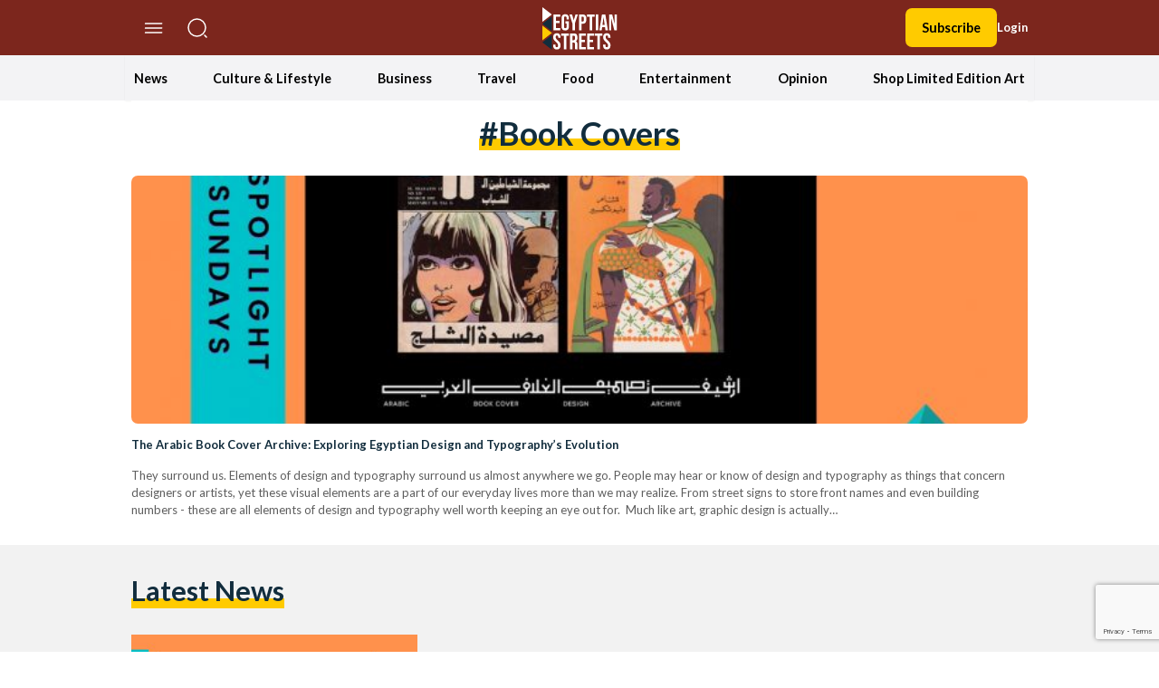

--- FILE ---
content_type: text/html; charset=UTF-8
request_url: https://egyptianstreets.com/tag/book-covers/
body_size: 68551
content:
<!doctype html>
<html dir="ltr" lang="en-US" prefix="og: https://ogp.me/ns#">
<head>
    <meta charset="UTF-8">
    <meta name="viewport" content="width=device-width, initial-scale=1">
    <link rel="profile" href="https://gmpg.org/xfn/11">
    <script>
        localStorage.getItem("darkMode") === "true" ? document.documentElement.classList.add('dark') : document.documentElement.classList.remove('dark');
    </script>
    <script async src="https://pagead2.googlesyndication.com/pagead/js/adsbygoogle.js?client=ca-pub-5669667814387722"
            crossorigin="anonymous"></script>
    <title>book covers | Egyptian Streets</title>

		<!-- All in One SEO 4.9.3 - aioseo.com -->
	<meta name="robots" content="max-image-preview:large" />
	<meta name="google-site-verification" content="google2324f158a9aad831" />
	<link rel="canonical" href="https://egyptianstreets.com/tag/book-covers/" />
	<meta name="generator" content="All in One SEO (AIOSEO) 4.9.3" />
		<script type="application/ld+json" class="aioseo-schema">
			{"@context":"https:\/\/schema.org","@graph":[{"@type":"BreadcrumbList","@id":"https:\/\/egyptianstreets.com\/tag\/book-covers\/#breadcrumblist","itemListElement":[{"@type":"ListItem","@id":"https:\/\/egyptianstreets.com#listItem","position":1,"name":"Home","item":"https:\/\/egyptianstreets.com","nextItem":{"@type":"ListItem","@id":"https:\/\/egyptianstreets.com\/tag\/book-covers\/#listItem","name":"book covers"}},{"@type":"ListItem","@id":"https:\/\/egyptianstreets.com\/tag\/book-covers\/#listItem","position":2,"name":"book covers","previousItem":{"@type":"ListItem","@id":"https:\/\/egyptianstreets.com#listItem","name":"Home"}}]},{"@type":"CollectionPage","@id":"https:\/\/egyptianstreets.com\/tag\/book-covers\/#collectionpage","url":"https:\/\/egyptianstreets.com\/tag\/book-covers\/","name":"book covers | Egyptian Streets","inLanguage":"en-US","isPartOf":{"@id":"https:\/\/egyptianstreets.com\/#website"},"breadcrumb":{"@id":"https:\/\/egyptianstreets.com\/tag\/book-covers\/#breadcrumblist"}},{"@type":"Organization","@id":"https:\/\/egyptianstreets.com\/#organization","name":"Egyptian Streets","description":"Independent Media","url":"https:\/\/egyptianstreets.com\/"},{"@type":"WebSite","@id":"https:\/\/egyptianstreets.com\/#website","url":"https:\/\/egyptianstreets.com\/","name":"Egyptian Streets","description":"Independent Media","inLanguage":"en-US","publisher":{"@id":"https:\/\/egyptianstreets.com\/#organization"}}]}
		</script>
		<!-- All in One SEO -->

<link rel='dns-prefetch' href='//static.addtoany.com' />
<link rel='dns-prefetch' href='//cdnjs.cloudflare.com' />
<link rel='dns-prefetch' href='//www.googletagmanager.com' />
<link rel='dns-prefetch' href='//stats.wp.com' />
<link rel="alternate" type="application/rss+xml" title="Egyptian Streets &raquo; Feed" href="https://egyptianstreets.com/feed/" />
<link rel="alternate" type="application/rss+xml" title="Egyptian Streets &raquo; Comments Feed" href="https://egyptianstreets.com/comments/feed/" />
<link rel="alternate" type="application/rss+xml" title="Egyptian Streets &raquo; book covers Tag Feed" href="https://egyptianstreets.com/tag/book-covers/feed/" />
<script>
window._wpemojiSettings = {"baseUrl":"https:\/\/s.w.org\/images\/core\/emoji\/14.0.0\/72x72\/","ext":".png","svgUrl":"https:\/\/s.w.org\/images\/core\/emoji\/14.0.0\/svg\/","svgExt":".svg","source":{"concatemoji":"https:\/\/egyptianstreets.com\/wp-includes\/js\/wp-emoji-release.min.js?ver=6.4.7"}};
/*! This file is auto-generated */
!function(i,n){var o,s,e;function c(e){try{var t={supportTests:e,timestamp:(new Date).valueOf()};sessionStorage.setItem(o,JSON.stringify(t))}catch(e){}}function p(e,t,n){e.clearRect(0,0,e.canvas.width,e.canvas.height),e.fillText(t,0,0);var t=new Uint32Array(e.getImageData(0,0,e.canvas.width,e.canvas.height).data),r=(e.clearRect(0,0,e.canvas.width,e.canvas.height),e.fillText(n,0,0),new Uint32Array(e.getImageData(0,0,e.canvas.width,e.canvas.height).data));return t.every(function(e,t){return e===r[t]})}function u(e,t,n){switch(t){case"flag":return n(e,"\ud83c\udff3\ufe0f\u200d\u26a7\ufe0f","\ud83c\udff3\ufe0f\u200b\u26a7\ufe0f")?!1:!n(e,"\ud83c\uddfa\ud83c\uddf3","\ud83c\uddfa\u200b\ud83c\uddf3")&&!n(e,"\ud83c\udff4\udb40\udc67\udb40\udc62\udb40\udc65\udb40\udc6e\udb40\udc67\udb40\udc7f","\ud83c\udff4\u200b\udb40\udc67\u200b\udb40\udc62\u200b\udb40\udc65\u200b\udb40\udc6e\u200b\udb40\udc67\u200b\udb40\udc7f");case"emoji":return!n(e,"\ud83e\udef1\ud83c\udffb\u200d\ud83e\udef2\ud83c\udfff","\ud83e\udef1\ud83c\udffb\u200b\ud83e\udef2\ud83c\udfff")}return!1}function f(e,t,n){var r="undefined"!=typeof WorkerGlobalScope&&self instanceof WorkerGlobalScope?new OffscreenCanvas(300,150):i.createElement("canvas"),a=r.getContext("2d",{willReadFrequently:!0}),o=(a.textBaseline="top",a.font="600 32px Arial",{});return e.forEach(function(e){o[e]=t(a,e,n)}),o}function t(e){var t=i.createElement("script");t.src=e,t.defer=!0,i.head.appendChild(t)}"undefined"!=typeof Promise&&(o="wpEmojiSettingsSupports",s=["flag","emoji"],n.supports={everything:!0,everythingExceptFlag:!0},e=new Promise(function(e){i.addEventListener("DOMContentLoaded",e,{once:!0})}),new Promise(function(t){var n=function(){try{var e=JSON.parse(sessionStorage.getItem(o));if("object"==typeof e&&"number"==typeof e.timestamp&&(new Date).valueOf()<e.timestamp+604800&&"object"==typeof e.supportTests)return e.supportTests}catch(e){}return null}();if(!n){if("undefined"!=typeof Worker&&"undefined"!=typeof OffscreenCanvas&&"undefined"!=typeof URL&&URL.createObjectURL&&"undefined"!=typeof Blob)try{var e="postMessage("+f.toString()+"("+[JSON.stringify(s),u.toString(),p.toString()].join(",")+"));",r=new Blob([e],{type:"text/javascript"}),a=new Worker(URL.createObjectURL(r),{name:"wpTestEmojiSupports"});return void(a.onmessage=function(e){c(n=e.data),a.terminate(),t(n)})}catch(e){}c(n=f(s,u,p))}t(n)}).then(function(e){for(var t in e)n.supports[t]=e[t],n.supports.everything=n.supports.everything&&n.supports[t],"flag"!==t&&(n.supports.everythingExceptFlag=n.supports.everythingExceptFlag&&n.supports[t]);n.supports.everythingExceptFlag=n.supports.everythingExceptFlag&&!n.supports.flag,n.DOMReady=!1,n.readyCallback=function(){n.DOMReady=!0}}).then(function(){return e}).then(function(){var e;n.supports.everything||(n.readyCallback(),(e=n.source||{}).concatemoji?t(e.concatemoji):e.wpemoji&&e.twemoji&&(t(e.twemoji),t(e.wpemoji)))}))}((window,document),window._wpemojiSettings);
</script>
<style id='wp-emoji-styles-inline-css'>

	img.wp-smiley, img.emoji {
		display: inline !important;
		border: none !important;
		box-shadow: none !important;
		height: 1em !important;
		width: 1em !important;
		margin: 0 0.07em !important;
		vertical-align: -0.1em !important;
		background: none !important;
		padding: 0 !important;
	}
</style>
<link rel='stylesheet' id='wp-block-library-css' href='https://egyptianstreets.com/wp-includes/css/dist/block-library/style.min.css?ver=6.4.7' media='all' />
<link rel='stylesheet' id='aioseo/css/src/vue/standalone/blocks/table-of-contents/global.scss-css' href='https://egyptianstreets.com/wp-content/plugins/all-in-one-seo-pack/dist/Lite/assets/css/table-of-contents/global.e90f6d47.css?ver=4.9.3' media='all' />
<link rel='stylesheet' id='mediaelement-css' href='https://egyptianstreets.com/wp-includes/js/mediaelement/mediaelementplayer-legacy.min.css?ver=4.2.17' media='all' />
<link rel='stylesheet' id='wp-mediaelement-css' href='https://egyptianstreets.com/wp-includes/js/mediaelement/wp-mediaelement.min.css?ver=6.4.7' media='all' />
<style id='jetpack-sharing-buttons-style-inline-css'>
.jetpack-sharing-buttons__services-list{display:flex;flex-direction:row;flex-wrap:wrap;gap:0;list-style-type:none;margin:5px;padding:0}.jetpack-sharing-buttons__services-list.has-small-icon-size{font-size:12px}.jetpack-sharing-buttons__services-list.has-normal-icon-size{font-size:16px}.jetpack-sharing-buttons__services-list.has-large-icon-size{font-size:24px}.jetpack-sharing-buttons__services-list.has-huge-icon-size{font-size:36px}@media print{.jetpack-sharing-buttons__services-list{display:none!important}}.editor-styles-wrapper .wp-block-jetpack-sharing-buttons{gap:0;padding-inline-start:0}ul.jetpack-sharing-buttons__services-list.has-background{padding:1.25em 2.375em}
</style>
<link rel='stylesheet' id='quads-style-css-css' href='https://egyptianstreets.com/wp-content/plugins/quick-adsense-reloaded/includes/gutenberg/dist/blocks.style.build.css?ver=2.0.92' media='all' />
<style id='global-styles-inline-css'>
body{--wp--preset--color--black: #000000;--wp--preset--color--cyan-bluish-gray: #abb8c3;--wp--preset--color--white: #ffffff;--wp--preset--color--pale-pink: #f78da7;--wp--preset--color--vivid-red: #cf2e2e;--wp--preset--color--luminous-vivid-orange: #ff6900;--wp--preset--color--luminous-vivid-amber: #fcb900;--wp--preset--color--light-green-cyan: #7bdcb5;--wp--preset--color--vivid-green-cyan: #00d084;--wp--preset--color--pale-cyan-blue: #8ed1fc;--wp--preset--color--vivid-cyan-blue: #0693e3;--wp--preset--color--vivid-purple: #9b51e0;--wp--preset--color--background: #ffffff;--wp--preset--color--foreground: #404040;--wp--preset--color--primary: #b91c1c;--wp--preset--color--secondary: #15803d;--wp--preset--color--tertiary: #0369a1;--wp--preset--gradient--vivid-cyan-blue-to-vivid-purple: linear-gradient(135deg,rgba(6,147,227,1) 0%,rgb(155,81,224) 100%);--wp--preset--gradient--light-green-cyan-to-vivid-green-cyan: linear-gradient(135deg,rgb(122,220,180) 0%,rgb(0,208,130) 100%);--wp--preset--gradient--luminous-vivid-amber-to-luminous-vivid-orange: linear-gradient(135deg,rgba(252,185,0,1) 0%,rgba(255,105,0,1) 100%);--wp--preset--gradient--luminous-vivid-orange-to-vivid-red: linear-gradient(135deg,rgba(255,105,0,1) 0%,rgb(207,46,46) 100%);--wp--preset--gradient--very-light-gray-to-cyan-bluish-gray: linear-gradient(135deg,rgb(238,238,238) 0%,rgb(169,184,195) 100%);--wp--preset--gradient--cool-to-warm-spectrum: linear-gradient(135deg,rgb(74,234,220) 0%,rgb(151,120,209) 20%,rgb(207,42,186) 40%,rgb(238,44,130) 60%,rgb(251,105,98) 80%,rgb(254,248,76) 100%);--wp--preset--gradient--blush-light-purple: linear-gradient(135deg,rgb(255,206,236) 0%,rgb(152,150,240) 100%);--wp--preset--gradient--blush-bordeaux: linear-gradient(135deg,rgb(254,205,165) 0%,rgb(254,45,45) 50%,rgb(107,0,62) 100%);--wp--preset--gradient--luminous-dusk: linear-gradient(135deg,rgb(255,203,112) 0%,rgb(199,81,192) 50%,rgb(65,88,208) 100%);--wp--preset--gradient--pale-ocean: linear-gradient(135deg,rgb(255,245,203) 0%,rgb(182,227,212) 50%,rgb(51,167,181) 100%);--wp--preset--gradient--electric-grass: linear-gradient(135deg,rgb(202,248,128) 0%,rgb(113,206,126) 100%);--wp--preset--gradient--midnight: linear-gradient(135deg,rgb(2,3,129) 0%,rgb(40,116,252) 100%);--wp--preset--font-size--small: 13px;--wp--preset--font-size--medium: 20px;--wp--preset--font-size--large: 36px;--wp--preset--font-size--x-large: 42px;--wp--preset--spacing--20: 0.44rem;--wp--preset--spacing--30: 0.67rem;--wp--preset--spacing--40: 1rem;--wp--preset--spacing--50: 1.5rem;--wp--preset--spacing--60: 2.25rem;--wp--preset--spacing--70: 3.38rem;--wp--preset--spacing--80: 5.06rem;--wp--preset--shadow--natural: 6px 6px 9px rgba(0, 0, 0, 0.2);--wp--preset--shadow--deep: 12px 12px 50px rgba(0, 0, 0, 0.4);--wp--preset--shadow--sharp: 6px 6px 0px rgba(0, 0, 0, 0.2);--wp--preset--shadow--outlined: 6px 6px 0px -3px rgba(255, 255, 255, 1), 6px 6px rgba(0, 0, 0, 1);--wp--preset--shadow--crisp: 6px 6px 0px rgba(0, 0, 0, 1);}body { margin: 0;--wp--style--global--content-size: 100rem;--wp--style--global--wide-size: 60rem; }.wp-site-blocks > .alignleft { float: left; margin-right: 2em; }.wp-site-blocks > .alignright { float: right; margin-left: 2em; }.wp-site-blocks > .aligncenter { justify-content: center; margin-left: auto; margin-right: auto; }:where(.is-layout-flex){gap: 0.5em;}:where(.is-layout-grid){gap: 0.5em;}body .is-layout-flow > .alignleft{float: left;margin-inline-start: 0;margin-inline-end: 2em;}body .is-layout-flow > .alignright{float: right;margin-inline-start: 2em;margin-inline-end: 0;}body .is-layout-flow > .aligncenter{margin-left: auto !important;margin-right: auto !important;}body .is-layout-constrained > .alignleft{float: left;margin-inline-start: 0;margin-inline-end: 2em;}body .is-layout-constrained > .alignright{float: right;margin-inline-start: 2em;margin-inline-end: 0;}body .is-layout-constrained > .aligncenter{margin-left: auto !important;margin-right: auto !important;}body .is-layout-constrained > :where(:not(.alignleft):not(.alignright):not(.alignfull)){max-width: var(--wp--style--global--content-size);margin-left: auto !important;margin-right: auto !important;}body .is-layout-constrained > .alignwide{max-width: var(--wp--style--global--wide-size);}body .is-layout-flex{display: flex;}body .is-layout-flex{flex-wrap: wrap;align-items: center;}body .is-layout-flex > *{margin: 0;}body .is-layout-grid{display: grid;}body .is-layout-grid > *{margin: 0;}body{padding-top: 0px;padding-right: 0px;padding-bottom: 0px;padding-left: 0px;}a:where(:not(.wp-element-button)){text-decoration: underline;}.wp-element-button, .wp-block-button__link{background-color: #32373c;border-width: 0;color: #fff;font-family: inherit;font-size: inherit;line-height: inherit;padding: calc(0.667em + 2px) calc(1.333em + 2px);text-decoration: none;}.has-black-color{color: var(--wp--preset--color--black) !important;}.has-cyan-bluish-gray-color{color: var(--wp--preset--color--cyan-bluish-gray) !important;}.has-white-color{color: var(--wp--preset--color--white) !important;}.has-pale-pink-color{color: var(--wp--preset--color--pale-pink) !important;}.has-vivid-red-color{color: var(--wp--preset--color--vivid-red) !important;}.has-luminous-vivid-orange-color{color: var(--wp--preset--color--luminous-vivid-orange) !important;}.has-luminous-vivid-amber-color{color: var(--wp--preset--color--luminous-vivid-amber) !important;}.has-light-green-cyan-color{color: var(--wp--preset--color--light-green-cyan) !important;}.has-vivid-green-cyan-color{color: var(--wp--preset--color--vivid-green-cyan) !important;}.has-pale-cyan-blue-color{color: var(--wp--preset--color--pale-cyan-blue) !important;}.has-vivid-cyan-blue-color{color: var(--wp--preset--color--vivid-cyan-blue) !important;}.has-vivid-purple-color{color: var(--wp--preset--color--vivid-purple) !important;}.has-background-color{color: var(--wp--preset--color--background) !important;}.has-foreground-color{color: var(--wp--preset--color--foreground) !important;}.has-primary-color{color: var(--wp--preset--color--primary) !important;}.has-secondary-color{color: var(--wp--preset--color--secondary) !important;}.has-tertiary-color{color: var(--wp--preset--color--tertiary) !important;}.has-black-background-color{background-color: var(--wp--preset--color--black) !important;}.has-cyan-bluish-gray-background-color{background-color: var(--wp--preset--color--cyan-bluish-gray) !important;}.has-white-background-color{background-color: var(--wp--preset--color--white) !important;}.has-pale-pink-background-color{background-color: var(--wp--preset--color--pale-pink) !important;}.has-vivid-red-background-color{background-color: var(--wp--preset--color--vivid-red) !important;}.has-luminous-vivid-orange-background-color{background-color: var(--wp--preset--color--luminous-vivid-orange) !important;}.has-luminous-vivid-amber-background-color{background-color: var(--wp--preset--color--luminous-vivid-amber) !important;}.has-light-green-cyan-background-color{background-color: var(--wp--preset--color--light-green-cyan) !important;}.has-vivid-green-cyan-background-color{background-color: var(--wp--preset--color--vivid-green-cyan) !important;}.has-pale-cyan-blue-background-color{background-color: var(--wp--preset--color--pale-cyan-blue) !important;}.has-vivid-cyan-blue-background-color{background-color: var(--wp--preset--color--vivid-cyan-blue) !important;}.has-vivid-purple-background-color{background-color: var(--wp--preset--color--vivid-purple) !important;}.has-background-background-color{background-color: var(--wp--preset--color--background) !important;}.has-foreground-background-color{background-color: var(--wp--preset--color--foreground) !important;}.has-primary-background-color{background-color: var(--wp--preset--color--primary) !important;}.has-secondary-background-color{background-color: var(--wp--preset--color--secondary) !important;}.has-tertiary-background-color{background-color: var(--wp--preset--color--tertiary) !important;}.has-black-border-color{border-color: var(--wp--preset--color--black) !important;}.has-cyan-bluish-gray-border-color{border-color: var(--wp--preset--color--cyan-bluish-gray) !important;}.has-white-border-color{border-color: var(--wp--preset--color--white) !important;}.has-pale-pink-border-color{border-color: var(--wp--preset--color--pale-pink) !important;}.has-vivid-red-border-color{border-color: var(--wp--preset--color--vivid-red) !important;}.has-luminous-vivid-orange-border-color{border-color: var(--wp--preset--color--luminous-vivid-orange) !important;}.has-luminous-vivid-amber-border-color{border-color: var(--wp--preset--color--luminous-vivid-amber) !important;}.has-light-green-cyan-border-color{border-color: var(--wp--preset--color--light-green-cyan) !important;}.has-vivid-green-cyan-border-color{border-color: var(--wp--preset--color--vivid-green-cyan) !important;}.has-pale-cyan-blue-border-color{border-color: var(--wp--preset--color--pale-cyan-blue) !important;}.has-vivid-cyan-blue-border-color{border-color: var(--wp--preset--color--vivid-cyan-blue) !important;}.has-vivid-purple-border-color{border-color: var(--wp--preset--color--vivid-purple) !important;}.has-background-border-color{border-color: var(--wp--preset--color--background) !important;}.has-foreground-border-color{border-color: var(--wp--preset--color--foreground) !important;}.has-primary-border-color{border-color: var(--wp--preset--color--primary) !important;}.has-secondary-border-color{border-color: var(--wp--preset--color--secondary) !important;}.has-tertiary-border-color{border-color: var(--wp--preset--color--tertiary) !important;}.has-vivid-cyan-blue-to-vivid-purple-gradient-background{background: var(--wp--preset--gradient--vivid-cyan-blue-to-vivid-purple) !important;}.has-light-green-cyan-to-vivid-green-cyan-gradient-background{background: var(--wp--preset--gradient--light-green-cyan-to-vivid-green-cyan) !important;}.has-luminous-vivid-amber-to-luminous-vivid-orange-gradient-background{background: var(--wp--preset--gradient--luminous-vivid-amber-to-luminous-vivid-orange) !important;}.has-luminous-vivid-orange-to-vivid-red-gradient-background{background: var(--wp--preset--gradient--luminous-vivid-orange-to-vivid-red) !important;}.has-very-light-gray-to-cyan-bluish-gray-gradient-background{background: var(--wp--preset--gradient--very-light-gray-to-cyan-bluish-gray) !important;}.has-cool-to-warm-spectrum-gradient-background{background: var(--wp--preset--gradient--cool-to-warm-spectrum) !important;}.has-blush-light-purple-gradient-background{background: var(--wp--preset--gradient--blush-light-purple) !important;}.has-blush-bordeaux-gradient-background{background: var(--wp--preset--gradient--blush-bordeaux) !important;}.has-luminous-dusk-gradient-background{background: var(--wp--preset--gradient--luminous-dusk) !important;}.has-pale-ocean-gradient-background{background: var(--wp--preset--gradient--pale-ocean) !important;}.has-electric-grass-gradient-background{background: var(--wp--preset--gradient--electric-grass) !important;}.has-midnight-gradient-background{background: var(--wp--preset--gradient--midnight) !important;}.has-small-font-size{font-size: var(--wp--preset--font-size--small) !important;}.has-medium-font-size{font-size: var(--wp--preset--font-size--medium) !important;}.has-large-font-size{font-size: var(--wp--preset--font-size--large) !important;}.has-x-large-font-size{font-size: var(--wp--preset--font-size--x-large) !important;}
.wp-block-navigation a:where(:not(.wp-element-button)){color: inherit;}
:where(.wp-block-post-template.is-layout-flex){gap: 1.25em;}:where(.wp-block-post-template.is-layout-grid){gap: 1.25em;}
:where(.wp-block-columns.is-layout-flex){gap: 2em;}:where(.wp-block-columns.is-layout-grid){gap: 2em;}
.wp-block-pullquote{font-size: 1.5em;line-height: 1.6;}
</style>
<link rel='stylesheet' id='pmpro_frontend-css' href='https://egyptianstreets.com/wp-content/plugins/paid-memberships-pro/css/frontend.css?ver=3.0.4' media='screen' />
<link rel='stylesheet' id='pmpro_print-css' href='https://egyptianstreets.com/wp-content/plugins/paid-memberships-pro/css/print.css?ver=3.0.4' media='print' />
<link rel='stylesheet' id='pressnative-css' href='https://egyptianstreets.com/wp-content/plugins/pressnative/public/css/pressnative-public.css?ver=1.0.0' media='all' />
<link rel='stylesheet' id='wabtn-style-css' href='https://egyptianstreets.com/wp-content/plugins/whatsapp/style.css?ver=6.4.7' media='all' />
<link rel='stylesheet' id='est-style-css' href='https://egyptianstreets.com/wp-content/themes/est/theme/style.css?ver=1.0.3' media='all' />
<link rel='stylesheet' id='est-owl-carousel-css' href='https://cdnjs.cloudflare.com/ajax/libs/OwlCarousel2/2.3.4/assets/owl.carousel.min.css?ver=1.0.3' media='all' />
<link rel='stylesheet' id='est-font-awesome-css' href='https://cdnjs.cloudflare.com/ajax/libs/font-awesome/6.2.1/css/all.min.css?ver=1.0.3' media='all' />
<link rel='stylesheet' id='wpdreams-asl-basic-css' href='https://egyptianstreets.com/wp-content/plugins/ajax-search-lite/css/style.basic.css?ver=4.13.1' media='all' />
<link rel='stylesheet' id='wpdreams-asl-instance-css' href='https://egyptianstreets.com/wp-content/plugins/ajax-search-lite/css/style-curvy-red.css?ver=4.13.1' media='all' />
<link rel='stylesheet' id='addtoany-css' href='https://egyptianstreets.com/wp-content/plugins/add-to-any/addtoany.min.css?ver=1.16' media='all' />
<style id='quads-styles-inline-css'>

    .quads-location ins.adsbygoogle {
        background: transparent !important;
    }.quads-location .quads_rotator_img{ opacity:1 !important;}
    .quads.quads_ad_container { display: grid; grid-template-columns: auto; grid-gap: 10px; padding: 10px; }
    .grid_image{animation: fadeIn 0.5s;-webkit-animation: fadeIn 0.5s;-moz-animation: fadeIn 0.5s;
        -o-animation: fadeIn 0.5s;-ms-animation: fadeIn 0.5s;}
    .quads-ad-label { font-size: 12px; text-align: center; color: #333;}
    .quads_click_impression { display: none;} .quads-location, .quads-ads-space{max-width:100%;} @media only screen and (max-width: 480px) { .quads-ads-space, .penci-builder-element .quads-ads-space{max-width:340px;}}
</style>
<script type="text/javascript">
            window._nslDOMReady = (function () {
                const executedCallbacks = new Set();
            
                return function (callback) {
                    /**
                    * Third parties might dispatch DOMContentLoaded events, so we need to ensure that we only run our callback once!
                    */
                    if (executedCallbacks.has(callback)) return;
            
                    const wrappedCallback = function () {
                        if (executedCallbacks.has(callback)) return;
                        executedCallbacks.add(callback);
                        callback();
                    };
            
                    if (document.readyState === "complete" || document.readyState === "interactive") {
                        wrappedCallback();
                    } else {
                        document.addEventListener("DOMContentLoaded", wrappedCallback);
                    }
                };
            })();
        </script><script id="addtoany-core-js-before">
window.a2a_config=window.a2a_config||{};a2a_config.callbacks=[];a2a_config.overlays=[];a2a_config.templates={};
a2a_config.icon_color="transparent,#0f0f0f";
</script>
<script defer src="https://static.addtoany.com/menu/page.js" id="addtoany-core-js"></script>
<script src="https://egyptianstreets.com/wp-includes/js/jquery/jquery.min.js?ver=3.7.1" id="jquery-core-js"></script>
<script src="https://egyptianstreets.com/wp-includes/js/jquery/jquery-migrate.min.js?ver=3.4.1" id="jquery-migrate-js"></script>
<script defer src="https://egyptianstreets.com/wp-content/plugins/add-to-any/addtoany.min.js?ver=1.1" id="addtoany-jquery-js"></script>
<script src="https://egyptianstreets.com/wp-content/plugins/pressnative/public/js/pressnative-public.js?ver=1.0.0" id="pressnative-js"></script>

<!-- Google tag (gtag.js) snippet added by Site Kit -->
<!-- Google Analytics snippet added by Site Kit -->
<script src="https://www.googletagmanager.com/gtag/js?id=GT-5TJHJ6V" id="google_gtagjs-js" async></script>
<script id="google_gtagjs-js-after">
window.dataLayer = window.dataLayer || [];function gtag(){dataLayer.push(arguments);}
gtag("set","linker",{"domains":["egyptianstreets.com"]});
gtag("js", new Date());
gtag("set", "developer_id.dZTNiMT", true);
gtag("config", "GT-5TJHJ6V");
 window._googlesitekit = window._googlesitekit || {}; window._googlesitekit.throttledEvents = []; window._googlesitekit.gtagEvent = (name, data) => { var key = JSON.stringify( { name, data } ); if ( !! window._googlesitekit.throttledEvents[ key ] ) { return; } window._googlesitekit.throttledEvents[ key ] = true; setTimeout( () => { delete window._googlesitekit.throttledEvents[ key ]; }, 5 ); gtag( "event", name, { ...data, event_source: "site-kit" } ); };
</script>
<link rel="https://api.w.org/" href="https://egyptianstreets.com/wp-json/" /><link rel="alternate" type="application/json" href="https://egyptianstreets.com/wp-json/wp/v2/tags/12785" /><link rel="EditURI" type="application/rsd+xml" title="RSD" href="https://egyptianstreets.com/xmlrpc.php?rsd" />
<meta name="generator" content="WordPress 6.4.7" />

		<!-- GA Google Analytics @ https://m0n.co/ga -->
		<script async src="https://www.googletagmanager.com/gtag/js?id=G-HJY5C9CRXH"></script>
		<script>
			window.dataLayer = window.dataLayer || [];
			function gtag(){dataLayer.push(arguments);}
			gtag('js', new Date());
			gtag('config', 'G-HJY5C9CRXH');
		</script>

	<meta name="generator" content="Site Kit by Google 1.170.0" /><script type="text/javascript">//<![CDATA[
  function external_links_in_new_windows_loop() {
    if (!document.links) {
      document.links = document.getElementsByTagName('a');
    }
    var change_link = false;
    var force = '';
    var ignore = '';

    for (var t=0; t<document.links.length; t++) {
      var all_links = document.links[t];
      change_link = false;
      
      if(document.links[t].hasAttribute('onClick') == false) {
        // forced if the address starts with http (or also https), but does not link to the current domain
        if(all_links.href.search(/^http/) != -1 && all_links.href.search('egyptianstreets.com') == -1 && all_links.href.search(/^#/) == -1) {
          // console.log('Changed ' + all_links.href);
          change_link = true;
        }
          
        if(force != '' && all_links.href.search(force) != -1) {
          // forced
          // console.log('force ' + all_links.href);
          change_link = true;
        }
        
        if(ignore != '' && all_links.href.search(ignore) != -1) {
          // console.log('ignore ' + all_links.href);
          // ignored
          change_link = false;
        }

        if(change_link == true) {
          // console.log('Changed ' + all_links.href);
          document.links[t].setAttribute('onClick', 'javascript:window.open(\'' + all_links.href.replace(/'/g, '') + '\', \'_blank\', \'noopener\'); return false;');
          document.links[t].removeAttribute('target');
        }
      }
    }
  }
  
  // Load
  function external_links_in_new_windows_load(func)
  {  
    var oldonload = window.onload;
    if (typeof window.onload != 'function'){
      window.onload = func;
    } else {
      window.onload = function(){
        oldonload();
        func();
      }
    }
  }

  external_links_in_new_windows_load(external_links_in_new_windows_loop);
  //]]></script>

				<meta name="apple-itunes-app" content="app-id=1537387914" />
				<link rel="manifest" href="/wp-json/pressnative/v1/manifest">
					<style>img#wpstats{display:none}</style>
		<script src="//pagead2.googlesyndication.com/pagead/js/adsbygoogle.js"></script><script>document.cookie = 'quads_browser_width='+screen.width;</script>				<link rel="preconnect" href="https://fonts.gstatic.com" crossorigin />
				<link rel="preload" as="style" href="//fonts.googleapis.com/css?family=Open+Sans&display=swap" />
				<link rel="stylesheet" href="//fonts.googleapis.com/css?family=Open+Sans&display=swap" media="all" />
							            <style>
				            
					div[id*='ajaxsearchlitesettings'].searchsettings .asl_option_inner label {
						font-size: 0px !important;
						color: rgba(0, 0, 0, 0);
					}
					div[id*='ajaxsearchlitesettings'].searchsettings .asl_option_inner label:after {
						font-size: 11px !important;
						position: absolute;
						top: 0;
						left: 0;
						z-index: 1;
					}
					.asl_w_container {
						width: 100%;
						margin: 0px 0px 0px 0px;
						min-width: 200px;
					}
					div[id*='ajaxsearchlite'].asl_m {
						width: 100%;
					}
					div[id*='ajaxsearchliteres'].wpdreams_asl_results div.resdrg span.highlighted {
						font-weight: bold;
						color: rgba(217, 49, 43, 1);
						background-color: rgba(238, 238, 238, 1);
					}
					div[id*='ajaxsearchliteres'].wpdreams_asl_results .results img.asl_image {
						width: 70px;
						height: 70px;
						object-fit: cover;
					}
					div[id*='ajaxsearchlite'].asl_r .results {
						max-height: none;
					}
					div[id*='ajaxsearchlite'].asl_r {
						position: absolute;
					}
				
						div.asl_r.asl_w.vertical .results .item::after {
							display: block;
							position: absolute;
							bottom: 0;
							content: '';
							height: 1px;
							width: 100%;
							background: #D8D8D8;
						}
						div.asl_r.asl_w.vertical .results .item.asl_last_item::after {
							display: none;
						}
								            </style>
			            <link rel="icon" href="https://egyptianstreets.com/wp-content/uploads/2015/09/cropped-eslogo-32x32.png" sizes="32x32" />
<link rel="icon" href="https://egyptianstreets.com/wp-content/uploads/2015/09/cropped-eslogo-192x192.png" sizes="192x192" />
<link rel="apple-touch-icon" href="https://egyptianstreets.com/wp-content/uploads/2015/09/cropped-eslogo-180x180.png" />
<meta name="msapplication-TileImage" content="https://egyptianstreets.com/wp-content/uploads/2015/09/cropped-eslogo-270x270.png" />
<style type="text/css">div.nsl-container[data-align="left"] {
    text-align: left;
}

div.nsl-container[data-align="center"] {
    text-align: center;
}

div.nsl-container[data-align="right"] {
    text-align: right;
}


div.nsl-container div.nsl-container-buttons a[data-plugin="nsl"] {
    text-decoration: none;
    box-shadow: none;
    border: 0;
}

div.nsl-container .nsl-container-buttons {
    display: flex;
    padding: 5px 0;
}

div.nsl-container.nsl-container-block .nsl-container-buttons {
    display: inline-grid;
    grid-template-columns: minmax(145px, auto);
}

div.nsl-container-block-fullwidth .nsl-container-buttons {
    flex-flow: column;
    align-items: center;
}

div.nsl-container-block-fullwidth .nsl-container-buttons a,
div.nsl-container-block .nsl-container-buttons a {
    flex: 1 1 auto;
    display: block;
    margin: 5px 0;
    width: 100%;
}

div.nsl-container-inline {
    margin: -5px;
    text-align: left;
}

div.nsl-container-inline .nsl-container-buttons {
    justify-content: center;
    flex-wrap: wrap;
}

div.nsl-container-inline .nsl-container-buttons a {
    margin: 5px;
    display: inline-block;
}

div.nsl-container-grid .nsl-container-buttons {
    flex-flow: row;
    align-items: center;
    flex-wrap: wrap;
}

div.nsl-container-grid .nsl-container-buttons a {
    flex: 1 1 auto;
    display: block;
    margin: 5px;
    max-width: 280px;
    width: 100%;
}

@media only screen and (min-width: 650px) {
    div.nsl-container-grid .nsl-container-buttons a {
        width: auto;
    }
}

div.nsl-container .nsl-button {
    cursor: pointer;
    vertical-align: top;
    border-radius: 4px;
}

div.nsl-container .nsl-button-default {
    color: #fff;
    display: flex;
}

div.nsl-container .nsl-button-icon {
    display: inline-block;
}

div.nsl-container .nsl-button-svg-container {
    flex: 0 0 auto;
    padding: 8px;
    display: flex;
    align-items: center;
}

div.nsl-container svg {
    height: 24px;
    width: 24px;
    vertical-align: top;
}

div.nsl-container .nsl-button-default div.nsl-button-label-container {
    margin: 0 24px 0 12px;
    padding: 10px 0;
    font-family: Helvetica, Arial, sans-serif;
    font-size: 16px;
    line-height: 20px;
    letter-spacing: .25px;
    overflow: hidden;
    text-align: center;
    text-overflow: clip;
    white-space: nowrap;
    flex: 1 1 auto;
    -webkit-font-smoothing: antialiased;
    -moz-osx-font-smoothing: grayscale;
    text-transform: none;
    display: inline-block;
}

div.nsl-container .nsl-button-google[data-skin="light"] {
    box-shadow: inset 0 0 0 1px #747775;
    color: #1f1f1f;
}

div.nsl-container .nsl-button-google[data-skin="dark"] {
    box-shadow: inset 0 0 0 1px #8E918F;
    color: #E3E3E3;
}

div.nsl-container .nsl-button-google[data-skin="neutral"] {
    color: #1F1F1F;
}

div.nsl-container .nsl-button-google div.nsl-button-label-container {
    font-family: "Roboto Medium", Roboto, Helvetica, Arial, sans-serif;
}

div.nsl-container .nsl-button-apple .nsl-button-svg-container {
    padding: 0 6px;
}

div.nsl-container .nsl-button-apple .nsl-button-svg-container svg {
    height: 40px;
    width: auto;
}

div.nsl-container .nsl-button-apple[data-skin="light"] {
    color: #000;
    box-shadow: 0 0 0 1px #000;
}

div.nsl-container .nsl-button-facebook[data-skin="white"] {
    color: #000;
    box-shadow: inset 0 0 0 1px #000;
}

div.nsl-container .nsl-button-facebook[data-skin="light"] {
    color: #1877F2;
    box-shadow: inset 0 0 0 1px #1877F2;
}

div.nsl-container .nsl-button-spotify[data-skin="white"] {
    color: #191414;
    box-shadow: inset 0 0 0 1px #191414;
}

div.nsl-container .nsl-button-apple div.nsl-button-label-container {
    font-size: 17px;
    font-family: -apple-system, BlinkMacSystemFont, "Segoe UI", Roboto, Helvetica, Arial, sans-serif, "Apple Color Emoji", "Segoe UI Emoji", "Segoe UI Symbol";
}

div.nsl-container .nsl-button-slack div.nsl-button-label-container {
    font-size: 17px;
    font-family: -apple-system, BlinkMacSystemFont, "Segoe UI", Roboto, Helvetica, Arial, sans-serif, "Apple Color Emoji", "Segoe UI Emoji", "Segoe UI Symbol";
}

div.nsl-container .nsl-button-slack[data-skin="light"] {
    color: #000000;
    box-shadow: inset 0 0 0 1px #DDDDDD;
}

div.nsl-container .nsl-button-tiktok[data-skin="light"] {
    color: #161823;
    box-shadow: 0 0 0 1px rgba(22, 24, 35, 0.12);
}


div.nsl-container .nsl-button-kakao {
    color: rgba(0, 0, 0, 0.85);
}

.nsl-clear {
    clear: both;
}

.nsl-container {
    clear: both;
}

.nsl-disabled-provider .nsl-button {
    filter: grayscale(1);
    opacity: 0.8;
}

/*Button align start*/

div.nsl-container-inline[data-align="left"] .nsl-container-buttons {
    justify-content: flex-start;
}

div.nsl-container-inline[data-align="center"] .nsl-container-buttons {
    justify-content: center;
}

div.nsl-container-inline[data-align="right"] .nsl-container-buttons {
    justify-content: flex-end;
}


div.nsl-container-grid[data-align="left"] .nsl-container-buttons {
    justify-content: flex-start;
}

div.nsl-container-grid[data-align="center"] .nsl-container-buttons {
    justify-content: center;
}

div.nsl-container-grid[data-align="right"] .nsl-container-buttons {
    justify-content: flex-end;
}

div.nsl-container-grid[data-align="space-around"] .nsl-container-buttons {
    justify-content: space-around;
}

div.nsl-container-grid[data-align="space-between"] .nsl-container-buttons {
    justify-content: space-between;
}

/* Button align end*/

/* Redirect */

#nsl-redirect-overlay {
    display: flex;
    flex-direction: column;
    justify-content: center;
    align-items: center;
    position: fixed;
    z-index: 1000000;
    left: 0;
    top: 0;
    width: 100%;
    height: 100%;
    backdrop-filter: blur(1px);
    background-color: RGBA(0, 0, 0, .32);;
}

#nsl-redirect-overlay-container {
    display: flex;
    flex-direction: column;
    justify-content: center;
    align-items: center;
    background-color: white;
    padding: 30px;
    border-radius: 10px;
}

#nsl-redirect-overlay-spinner {
    content: '';
    display: block;
    margin: 20px;
    border: 9px solid RGBA(0, 0, 0, .6);
    border-top: 9px solid #fff;
    border-radius: 50%;
    box-shadow: inset 0 0 0 1px RGBA(0, 0, 0, .6), 0 0 0 1px RGBA(0, 0, 0, .6);
    width: 40px;
    height: 40px;
    animation: nsl-loader-spin 2s linear infinite;
}

@keyframes nsl-loader-spin {
    0% {
        transform: rotate(0deg)
    }
    to {
        transform: rotate(360deg)
    }
}

#nsl-redirect-overlay-title {
    font-family: -apple-system, BlinkMacSystemFont, "Segoe UI", Roboto, Oxygen-Sans, Ubuntu, Cantarell, "Helvetica Neue", sans-serif;
    font-size: 18px;
    font-weight: bold;
    color: #3C434A;
}

#nsl-redirect-overlay-text {
    font-family: -apple-system, BlinkMacSystemFont, "Segoe UI", Roboto, Oxygen-Sans, Ubuntu, Cantarell, "Helvetica Neue", sans-serif;
    text-align: center;
    font-size: 14px;
    color: #3C434A;
}

/* Redirect END*/</style><style type="text/css">/* Notice fallback */
#nsl-notices-fallback {
    position: fixed;
    right: 10px;
    top: 10px;
    z-index: 10000;
}

.admin-bar #nsl-notices-fallback {
    top: 42px;
}

#nsl-notices-fallback > div {
    position: relative;
    background: #fff;
    border-left: 4px solid #fff;
    box-shadow: 0 1px 1px 0 rgba(0, 0, 0, .1);
    margin: 5px 15px 2px;
    padding: 1px 20px;
}

#nsl-notices-fallback > div.error {
    display: block;
    border-left-color: #dc3232;
}

#nsl-notices-fallback > div.updated {
    display: block;
    border-left-color: #46b450;
}

#nsl-notices-fallback p {
    margin: .5em 0;
    padding: 2px;
}

#nsl-notices-fallback > div:after {
    position: absolute;
    right: 5px;
    top: 5px;
    content: '\00d7';
    display: block;
    height: 16px;
    width: 16px;
    line-height: 16px;
    text-align: center;
    font-size: 20px;
    cursor: pointer;
}</style></head>

<body class="archive tag tag-book-covers tag-12785 wp-embed-responsive" >


<div id="page">
    <a href="#content" class="sr-only">//Skip to content</a>

    <section class="bg-red-900  text-white sticky top-0 z-[999]">
	<div class="container-header container-sections">
		<div class="flex items-center col-span-6 md:col-span-5">
			<div id="theme-toggle">
				<!-- Light mode icon (initially visible) -->
				<svg style="display: none;" id="light-mode-icon" class="fill-current w-5 h-5 cursor-pointer" xmlns="http://www.w3.org/2000/svg" viewBox="0 0 24 24"><path d="M5.64,17l-.71.71a1,1,0,0,0,0,1.41,1,1,0,0,0,1.41,0l.71-.71A1,1,0,0,0,5.64,17ZM5,12a1,1,0,0,0-1-1H3a1,1,0,0,0,0,2H4A1,1,0,0,0,5,12Zm7-7a1,1,0,0,0,1-1V3a1,1,0,0,0-2,0V4A1,1,0,0,0,12,5ZM5.64,7.05a1,1,0,0,0,.7.29,1,1,0,0,0,.71-.29,1,1,0,0,0,0-1.41l-.71-.71A1,1,0,0,0,4.93,6.34Zm12,.29a1,1,0,0,0,.7-.29l.71-.71a1,1,0,1,0-1.41-1.41L17,5.64a1,1,0,0,0,0,1.41A1,1,0,0,0,17.66,7.34ZM21,11H20a1,1,0,0,0,0,2h1a1,1,0,0,0,0-2Zm-9,8a1,1,0,0,0-1,1v1a1,1,0,0,0,2,0V20A1,1,0,0,0,12,19ZM18.36,17A1,1,0,0,0,17,18.36l.71.71a1,1,0,0,0,1.41,0,1,1,0,0,0,0-1.41ZM12,6.5A5.5,5.5,0,1,0,17.5,12,5.51,5.51,0,0,0,12,6.5Zm0,9A3.5,3.5,0,1,1,15.5,12,3.5,3.5,0,0,1,12,15.5Z"/></svg>

							</div>

			<!-- Mobile menu -->
			<div class="mobile-menu-toggle">
				<div>
					<button class="mobile-menu-button outline-none" tabindex="0">
						<img class="inline-block" src="https://egyptianstreets.com/wp-content/themes/est/theme/assets/images/menu.png">
					</button>
				</div>
				<div id="mobile-menu" class="mobile-menu mobile-menu-active hidden" tabindex="0">
					<div id="overlay-sidebar" class="overlay-sidebar fixed w-full h-full top-0 cursor-pointer left-0 z-[999] bg-[#132d3c38]">
					</div>
					<ul class="menu menu-compact menu-sidebar dropdown-content bg-base-100 dark:bg-darkColor rounded-box bg-white text-black shadow md:w-[23.5rem] w-[100%] h-full fixed top-0 left-0 z-[999] overflow-y-scroll">
						<div class="flex justify-between items-center bg-light-grey dark:bg-darkColor p-[1.5rem]">
							<div>
								<svg width="83" height="48" viewBox="0 0 83 48" fill="none" xmlns="http://www.w3.org/2000/svg">
									<path class="dark:fill-white" d="M12.3688 8.90869H19.8688V11.4087H15.1188V16.0337H18.8938V18.5337H15.1188V23.9087H19.8688V26.4087H12.3688V8.90869Z" fill="#132D3C"/>
									<path class="dark:fill-white" d="M25.2508 26.6587C23.9175 26.6587 22.9008 26.2837 22.2008 25.5337C21.5008 24.767 21.1508 23.6754 21.1508 22.2587V13.0587C21.1508 11.642 21.5008 10.5587 22.2008 9.80869C22.9008 9.04202 23.9175 8.65869 25.2508 8.65869C26.5842 8.65869 27.6008 9.04202 28.3008 9.80869C29.0008 10.5587 29.3508 11.642 29.3508 13.0587V14.5587H26.7508V12.8837C26.7508 11.7337 26.2758 11.1587 25.3258 11.1587C24.3758 11.1587 23.9008 11.7337 23.9008 12.8837V22.4587C23.9008 23.592 24.3758 24.1587 25.3258 24.1587C26.2758 24.1587 26.7508 23.592 26.7508 22.4587V19.0337H25.3758V16.5337H29.3508V22.2587C29.3508 23.6754 29.0008 24.767 28.3008 25.5337C27.6008 26.2837 26.5842 26.6587 25.2508 26.6587Z" fill="#132D3C"/>
									<path class="dark:fill-white" d="M33.1752 18.9587L29.8502 8.90869H32.7752L34.6502 15.3337H34.7002L36.5752 8.90869H39.2502L35.9252 18.9587V26.4087H33.1752V18.9587Z" fill="#132D3C"/>
									<path class="dark:fill-white" d="M40.3891 8.90869H44.4391C45.8058 8.90869 46.8308 9.27536 47.5141 10.0087C48.1974 10.742 48.5391 11.817 48.5391 13.2337V14.9587C48.5391 16.3754 48.1974 17.4504 47.5141 18.1837C46.8308 18.917 45.8058 19.2837 44.4391 19.2837H43.1391V26.4087H40.3891V8.90869ZM44.4391 16.7837C44.8891 16.7837 45.2224 16.6587 45.4391 16.4087C45.6724 16.1587 45.7891 15.7337 45.7891 15.1337V13.0587C45.7891 12.4587 45.6724 12.0337 45.4391 11.7837C45.2224 11.5337 44.8891 11.4087 44.4391 11.4087H43.1391V16.7837H44.4391Z" fill="#132D3C"/>
									<path class="dark:fill-white" d="M52.1315 11.4087H49.2565V8.90869H57.7565V11.4087H54.8815V26.4087H52.1315V11.4087Z" fill="#132D3C"/>
									<path class="dark:fill-white" d="M58.9879 8.90869H61.7379V26.4087H58.9879V8.90869Z" fill="#132D3C"/>
									<path class="dark:fill-white" d="M65.8225 8.90869H69.5475L72.3975 26.4087H69.6475L69.1475 22.9337V22.9837H66.0225L65.5225 26.4087H62.9725L65.8225 8.90869ZM68.8225 20.6087L67.5975 11.9587H67.5475L66.3475 20.6087H68.8225Z" fill="#132D3C"/>
									<path class="dark:fill-white" d="M73.6317 8.90869H77.0817L79.7567 19.3837H79.8067V8.90869H82.2567V26.4087H79.4317L76.1317 13.6337H76.0817V26.4087H73.6317V8.90869Z" fill="#132D3C"/>
									<path class="dark:fill-white" d="M15.9438 47.6587C14.6105 47.6587 13.6021 47.2837 12.9188 46.5337C12.2355 45.767 11.8938 44.6754 11.8938 43.2587V42.2587H14.4938V43.4587C14.4938 44.592 14.9688 45.1587 15.9188 45.1587C16.3855 45.1587 16.7355 45.0254 16.9688 44.7587C17.2188 44.4754 17.3438 44.0254 17.3438 43.4087C17.3438 42.6754 17.1771 42.0337 16.8438 41.4837C16.5105 40.917 15.8938 40.242 14.9938 39.4587C13.8605 38.4587 13.0688 37.5587 12.6188 36.7587C12.1688 35.942 11.9438 35.0254 11.9438 34.0087C11.9438 32.6254 12.2938 31.5587 12.9938 30.8087C13.6938 30.042 14.7105 29.6587 16.0438 29.6587C17.3605 29.6587 18.3521 30.042 19.0188 30.8087C19.7021 31.5587 20.0438 32.642 20.0438 34.0587V34.7837H17.4438V33.8837C17.4438 33.2837 17.3271 32.8504 17.0938 32.5837C16.8605 32.3004 16.5188 32.1587 16.0688 32.1587C15.1521 32.1587 14.6938 32.717 14.6938 33.8337C14.6938 34.467 14.8605 35.0587 15.1938 35.6087C15.5438 36.1587 16.1688 36.8254 17.0688 37.6087C18.2188 38.6087 19.0105 39.517 19.4438 40.3337C19.8771 41.1504 20.0938 42.1087 20.0938 43.2087C20.0938 44.642 19.7355 45.742 19.0188 46.5087C18.3188 47.2754 17.2938 47.6587 15.9438 47.6587Z" fill="#132D3C"/>
									<path class="dark:fill-white" d="M23.7206 32.4087H20.8456V29.9087H29.3456V32.4087H26.4706V47.4087H23.7206V32.4087Z" fill="#132D3C"/>
									<path class="dark:fill-white" d="M30.577 29.9087H34.652C36.0687 29.9087 37.102 30.242 37.752 30.9087C38.402 31.5587 38.727 32.567 38.727 33.9337V35.0087C38.727 36.8254 38.127 37.9754 36.927 38.4587V38.5087C37.5937 38.7087 38.0603 39.117 38.327 39.7337C38.6103 40.3504 38.752 41.1754 38.752 42.2087V45.2837C38.752 45.7837 38.7687 46.192 38.802 46.5087C38.8353 46.8087 38.9187 47.1087 39.052 47.4087H36.252C36.152 47.1254 36.0853 46.8587 36.052 46.6087C36.0187 46.3587 36.002 45.9087 36.002 45.2587V42.0587C36.002 41.2587 35.8687 40.7004 35.602 40.3837C35.352 40.067 34.9103 39.9087 34.277 39.9087H33.327V47.4087H30.577V29.9087ZM34.327 37.4087C34.877 37.4087 35.2853 37.267 35.552 36.9837C35.8353 36.7004 35.977 36.2254 35.977 35.5587V34.2087C35.977 33.5754 35.8603 33.117 35.627 32.8337C35.4103 32.5504 35.0603 32.4087 34.577 32.4087H33.327V37.4087H34.327Z" fill="#132D3C"/>
									<path class="dark:fill-white" d="M40.56 29.9087H48.06V32.4087H43.31V37.0337H47.085V39.5337H43.31V44.9087H48.06V47.4087H40.56V29.9087Z" fill="#132D3C"/>
									<path class="dark:fill-white" d="M49.542 29.9087H57.042V32.4087H52.292V37.0337H56.067V39.5337H52.292V44.9087H57.042V47.4087H49.542V29.9087Z" fill="#132D3C"/>
									<path class="dark:fill-white" d="M60.6741 32.4087H57.7991V29.9087H66.2991V32.4087H63.4241V47.4087H60.6741V32.4087Z" fill="#132D3C"/>
									<path class="dark:fill-white" d="M71.1055 47.6587C69.7722 47.6587 68.7639 47.2837 68.0805 46.5337C67.3972 45.767 67.0555 44.6754 67.0555 43.2587V42.2587H69.6555V43.4587C69.6555 44.592 70.1305 45.1587 71.0805 45.1587C71.5472 45.1587 71.8972 45.0254 72.1305 44.7587C72.3805 44.4754 72.5055 44.0254 72.5055 43.4087C72.5055 42.6754 72.3389 42.0337 72.0055 41.4837C71.6722 40.917 71.0555 40.242 70.1555 39.4587C69.0222 38.4587 68.2305 37.5587 67.7805 36.7587C67.3305 35.942 67.1055 35.0254 67.1055 34.0087C67.1055 32.6254 67.4555 31.5587 68.1555 30.8087C68.8555 30.042 69.8722 29.6587 71.2055 29.6587C72.5222 29.6587 73.5139 30.042 74.1805 30.8087C74.8639 31.5587 75.2055 32.642 75.2055 34.0587V34.7837H72.6055V33.8837C72.6055 33.2837 72.4889 32.8504 72.2555 32.5837C72.0222 32.3004 71.6805 32.1587 71.2305 32.1587C70.3139 32.1587 69.8555 32.717 69.8555 33.8337C69.8555 34.467 70.0222 35.0587 70.3555 35.6087C70.7055 36.1587 71.3305 36.8254 72.2305 37.6087C73.3805 38.6087 74.1722 39.517 74.6055 40.3337C75.0389 41.1504 75.2555 42.1087 75.2555 43.2087C75.2555 44.642 74.8972 45.742 74.1805 46.5087C73.4805 47.2754 72.4555 47.6587 71.1055 47.6587Z" fill="#132D3C"/>
									<path class="dark:fill-white" d="M-0.000976562 17.1685V0.895508L10.4797 9.00445L-0.000976562 17.1685Z" fill="#7C261D"/>
									<path d="M-0.000976562 37.5454V21.2725L10.4797 29.3814L-0.000976562 37.5454Z" fill="#FFCB00"/>
									<path d="M10.4797 47.9224V31.6494L-0.000976562 39.7584L10.4797 47.9224Z" fill="#132D3C"/>
									<path d="M10.4797 27.4424V11.1694L-0.000976562 19.2784L10.4797 27.4424Z" fill="#132D3C"/>
								</svg>
							</div>
							<div>
								<svg class="close-menu-sidebar cursor-pointer dark:text-white" width="41" height="40" viewBox="0 0 41 40" fill="none" xmlns="http://www.w3.org/2000/svg">
									<circle cx="20.875" cy="20" r="19.5" stroke="#F3F3F5"/>
									<path class="dark:stroke-white" d="M16.1583 24.7165L25.5917 15.2832" stroke="#292D32" stroke-width="1.5" stroke-linecap="round" stroke-linejoin="round"/>
									<path class="dark:stroke-white" d="M25.5917 24.7165L16.1583 15.2832" stroke="#292D32" stroke-width="1.5" stroke-linecap="round" stroke-linejoin="round"/>
								</svg>
							</div>
						</div>
						<div class="flex flex-col justify-between w-full md:h-full max-h-[86%]">
							<div class="search-form-mobile">
								<div class="asl_w_container asl_w_container_1" data-id="1" data-instance="1">
	<div id='ajaxsearchlite1'
		 data-id="1"
		 data-instance="1"
		 class="asl_w asl_m asl_m_1 asl_m_1_1">
		<div class="probox">

	
	<div class='prosettings' style='display:none;' data-opened=0>
				<div class='innericon'>
			<svg version="1.1" xmlns="http://www.w3.org/2000/svg" xmlns:xlink="http://www.w3.org/1999/xlink" x="0px" y="0px" width="22" height="22" viewBox="0 0 512 512" enable-background="new 0 0 512 512" xml:space="preserve">
					<polygon transform = "rotate(90 256 256)" points="142.332,104.886 197.48,50 402.5,256 197.48,462 142.332,407.113 292.727,256 "/>
				</svg>
		</div>
	</div>

	
	
	<div class='proinput'>
        <form role="search" action='#' autocomplete="off"
			  aria-label="Search form">
			<input aria-label="Search input"
				   type='search' class='orig'
				   tabindex="0"
				   name='phrase'
				   placeholder='Search here..'
				   value=''
				   autocomplete="off"/>
			<input aria-label="Search autocomplete"
				   type='text'
				   class='autocomplete'
				   tabindex="-1"
				   name='phrase'
				   value=''
				   autocomplete="off" disabled/>
			<input type='submit' value="Start search" style='width:0; height: 0; visibility: hidden;'>
		</form>
	</div>

	
	
	<button class='promagnifier' tabindex="0" aria-label="Search magnifier">
				<span class='innericon' style="display:block;">
			<svg version="1.1" xmlns="http://www.w3.org/2000/svg" xmlns:xlink="http://www.w3.org/1999/xlink" x="0px" y="0px" width="22" height="22" viewBox="0 0 512 512" enable-background="new 0 0 512 512" xml:space="preserve">
					<path d="M460.355,421.59L353.844,315.078c20.041-27.553,31.885-61.437,31.885-98.037
						C385.729,124.934,310.793,50,218.686,50C126.58,50,51.645,124.934,51.645,217.041c0,92.106,74.936,167.041,167.041,167.041
						c34.912,0,67.352-10.773,94.184-29.158L419.945,462L460.355,421.59z M100.631,217.041c0-65.096,52.959-118.056,118.055-118.056
						c65.098,0,118.057,52.959,118.057,118.056c0,65.096-52.959,118.056-118.057,118.056C153.59,335.097,100.631,282.137,100.631,217.041
						z"/>
				</svg>
		</span>
	</button>

	
	
	<div class='proloading'>

		<div class="asl_loader"><div class="asl_loader-inner asl_simple-circle"></div></div>

			</div>

			<div class='proclose'>
			<svg version="1.1" xmlns="http://www.w3.org/2000/svg" xmlns:xlink="http://www.w3.org/1999/xlink" x="0px"
				 y="0px"
				 width="12" height="12" viewBox="0 0 512 512" enable-background="new 0 0 512 512"
				 xml:space="preserve">
				<polygon points="438.393,374.595 319.757,255.977 438.378,137.348 374.595,73.607 255.995,192.225 137.375,73.622 73.607,137.352 192.246,255.983 73.622,374.625 137.352,438.393 256.002,319.734 374.652,438.378 "/>
			</svg>
		</div>
	
	
</div>	</div>
	<div class='asl_data_container' style="display:none !important;">
		<div class="asl_init_data wpdreams_asl_data_ct"
	 style="display:none !important;"
	 id="asl_init_id_1"
	 data-asl-id="1"
	 data-asl-instance="1"
	 data-asldata="[base64]"></div>	<div id="asl_hidden_data">
		<svg style="position:absolute" height="0" width="0">
			<filter id="aslblur">
				<feGaussianBlur in="SourceGraphic" stdDeviation="4"/>
			</filter>
		</svg>
		<svg style="position:absolute" height="0" width="0">
			<filter id="no_aslblur"></filter>
		</svg>
	</div>
	</div>

	<div id='ajaxsearchliteres1'
	 class='vertical wpdreams_asl_results asl_w asl_r asl_r_1 asl_r_1_1'>

	
	<div class="results">

		
		<div class="resdrg">
		</div>

		
	</div>

	
	
</div>

	<div id='__original__ajaxsearchlitesettings1'
		 data-id="1"
		 class="searchsettings wpdreams_asl_settings asl_w asl_s asl_s_1">
		<form name='options'
	  aria-label="Search settings form"
	  autocomplete = 'off'>

	
	
	<input type="hidden" name="filters_changed" style="display:none;" value="0">
	<input type="hidden" name="filters_initial" style="display:none;" value="1">

	<div class="asl_option_inner hiddend">
		<input type='hidden' name='qtranslate_lang' id='qtranslate_lang1'
			   value='0'/>
	</div>

	
	
	<fieldset class="asl_sett_scroll">
		<legend style="display: none;">Generic selectors</legend>
		<div class="asl_option" tabindex="0">
			<div class="asl_option_inner">
				<input type="checkbox" value="exact"
					   aria-label="Exact matches only"
					   name="asl_gen[]" />
				<div class="asl_option_checkbox"></div>
			</div>
			<div class="asl_option_label">
				Exact matches only			</div>
		</div>
		<div class="asl_option" tabindex="0">
			<div class="asl_option_inner">
				<input type="checkbox" value="title"
					   aria-label="Search in title"
					   name="asl_gen[]"  checked="checked"/>
				<div class="asl_option_checkbox"></div>
			</div>
			<div class="asl_option_label">
				Search in title			</div>
		</div>
		<div class="asl_option" tabindex="0">
			<div class="asl_option_inner">
				<input type="checkbox" value="content"
					   aria-label="Search in content"
					   name="asl_gen[]"  checked="checked"/>
				<div class="asl_option_checkbox"></div>
			</div>
			<div class="asl_option_label">
				Search in content			</div>
		</div>
		<div class="asl_option_inner hiddend">
			<input type="checkbox" value="excerpt"
				   aria-label="Search in excerpt"
				   name="asl_gen[]"  checked="checked"/>
			<div class="asl_option_checkbox"></div>
		</div>
	</fieldset>
	<fieldset class="asl_sett_scroll">
		<legend style="display: none;">Post Type Selectors</legend>
					<div class="asl_option_inner hiddend">
				<input type="checkbox" value="post"
					   aria-label="Hidden option, ignore please"
					   name="customset[]" checked="checked"/>
			</div>
				</fieldset>
	</form>
	</div>
</div>							</div>
							<div class="menu-sidebar-menu-container"><ul id="sidebar-menu" class="menu sidebar font-bold"><li id="menu-item-101398" class="menu-item menu-item-type-custom menu-item-object-custom my-child-item menu-item-101398"><a href="https://shop.egyptianstreets.com/">Shop Limited Edition Art</a></li>
<li id="menu-item-89237" class="menu-item menu-item-type-taxonomy menu-item-object-category menu-item-has-children my-parent-item menu-item-89237"><a href="https://egyptianstreets.com/category/politics-and-society/">News</a>
<ul class="sub-menu">
	<li id="menu-item-89238" class="menu-item menu-item-type-taxonomy menu-item-object-category my-child-item menu-item-89238"><a href="https://egyptianstreets.com/category/politics-and-society/news-politics-and-society/">Egypt</a></li>
	<li id="menu-item-89239" class="menu-item menu-item-type-taxonomy menu-item-object-category my-child-item menu-item-89239"><a href="https://egyptianstreets.com/category/politics-and-society/international-politics-and-society/">International</a></li>
</ul>
</li>
<li id="menu-item-89407" class="menu-item menu-item-type-taxonomy menu-item-object-category menu-item-has-children my-parent-item menu-item-89407"><a href="https://egyptianstreets.com/category/arts-culture/">Culture &amp; Lifestyle</a>
<ul class="sub-menu">
	<li id="menu-item-89408" class="menu-item menu-item-type-taxonomy menu-item-object-category my-child-item menu-item-89408"><a href="https://egyptianstreets.com/category/arts-culture/art-design/">Art &amp; Design</a></li>
	<li id="menu-item-89409" class="menu-item menu-item-type-taxonomy menu-item-object-category my-child-item menu-item-89409"><a href="https://egyptianstreets.com/category/arts-culture/fashion/">Fashion</a></li>
	<li id="menu-item-89410" class="menu-item menu-item-type-taxonomy menu-item-object-category my-child-item menu-item-89410"><a href="https://egyptianstreets.com/category/arts-culture/health-wellness/">Health &amp; Wellness</a></li>
	<li id="menu-item-89411" class="menu-item menu-item-type-taxonomy menu-item-object-category my-child-item menu-item-89411"><a href="https://egyptianstreets.com/category/arts-culture/interviews/">Life &amp; Society</a></li>
	<li id="menu-item-89412" class="menu-item menu-item-type-taxonomy menu-item-object-category my-child-item menu-item-89412"><a href="https://egyptianstreets.com/category/arts-culture/sustainability/">Sustainability</a></li>
</ul>
</li>
<li id="menu-item-89328" class="menu-item menu-item-type-taxonomy menu-item-object-category menu-item-has-children my-parent-item menu-item-89328"><a href="https://egyptianstreets.com/category/business-technology/">Business</a>
<ul class="sub-menu">
	<li id="menu-item-89329" class="menu-item menu-item-type-taxonomy menu-item-object-category my-child-item menu-item-89329"><a href="https://egyptianstreets.com/category/business-technology/companies/">Companies</a></li>
	<li id="menu-item-89330" class="menu-item menu-item-type-taxonomy menu-item-object-category my-child-item menu-item-89330"><a href="https://egyptianstreets.com/category/business-technology/economy/">Economy</a></li>
	<li id="menu-item-89331" class="menu-item menu-item-type-taxonomy menu-item-object-category my-child-item menu-item-89331"><a href="https://egyptianstreets.com/category/business-technology/entrepreneurship/">Entrepreneurship</a></li>
	<li id="menu-item-89332" class="menu-item menu-item-type-taxonomy menu-item-object-category my-child-item menu-item-89332"><a href="https://egyptianstreets.com/category/business-technology/technology/">Technology</a></li>
</ul>
</li>
<li id="menu-item-89333" class="menu-item menu-item-type-taxonomy menu-item-object-category my-child-item menu-item-89333"><a href="https://egyptianstreets.com/category/tourism/">Travel</a></li>
<li id="menu-item-89335" class="menu-item menu-item-type-taxonomy menu-item-object-category my-child-item menu-item-89335"><a href="https://egyptianstreets.com/category/food/">Food</a></li>
<li id="menu-item-89338" class="menu-item menu-item-type-taxonomy menu-item-object-category menu-item-has-children my-parent-item menu-item-89338"><a href="https://egyptianstreets.com/category/buzz/">Entertainment</a>
<ul class="sub-menu">
	<li id="menu-item-89419" class="menu-item menu-item-type-taxonomy menu-item-object-category my-child-item menu-item-89419"><a href="https://egyptianstreets.com/category/buzz/events/">Events</a></li>
	<li id="menu-item-89420" class="menu-item menu-item-type-taxonomy menu-item-object-category my-child-item menu-item-89420"><a href="https://egyptianstreets.com/category/buzz/film-tv/">Film &amp; TV</a></li>
	<li id="menu-item-89339" class="menu-item menu-item-type-taxonomy menu-item-object-category my-child-item menu-item-89339"><a href="https://egyptianstreets.com/category/buzz/literature/">Books</a></li>
	<li id="menu-item-89341" class="menu-item menu-item-type-taxonomy menu-item-object-category my-child-item menu-item-89341"><a href="https://egyptianstreets.com/category/buzz/music/">Music</a></li>
	<li id="menu-item-89342" class="menu-item menu-item-type-taxonomy menu-item-object-category my-child-item menu-item-89342"><a href="https://egyptianstreets.com/category/buzz/pop-culture/">Pop Culture</a></li>
	<li id="menu-item-89343" class="menu-item menu-item-type-taxonomy menu-item-object-category my-child-item menu-item-89343"><a href="https://egyptianstreets.com/category/buzz/sport/">Sport</a></li>
</ul>
</li>
<li id="menu-item-89243" class="menu-item menu-item-type-taxonomy menu-item-object-category my-child-item menu-item-89243"><a href="https://egyptianstreets.com/category/opinion/">Opinion</a></li>
<li id="menu-item-97227" class="menu-item menu-item-type-custom menu-item-object-custom my-child-item menu-item-97227"><a href="https://mailchi.mp/egyptianstreets/5di27nno50">Sign Up To Our Newsletters</a></li>
</ul></div>							<div class="flex flex-col gap-4 mt-8">
								<div class="login flex px-[1.5rem] gap-4">
																			<a href="https://egyptianstreets.com/membership-account/membership-levels/" class="bg-yellow-2 rounded-lg text-black font-bold w-[9.75rem] h-[3rem] flex justify-center items-center m-auto">Subscribe</a>
										<button data-target-modal="#login-modal"  class="open-modal font-bold border border-light-grey dark:text-white rounded-lg  w-[9.75rem] h-[3rem] flex justify-center items-center m-auto">Login</button>
																	</div>
								<div class="flex justify-center items-center space-x-8 mt-2">
									<a target="_blank" href="https://www.facebook.com/EgyptianStreets">
										<svg width="40" height="40" viewBox="0 0 40 40" fill="none" xmlns="http://www.w3.org/2000/svg">
											<path class="dark:fill-white" d="M18.3486 15.1346V16.9148H16.5684V19.5851H18.3486V27.5959H21.9089V19.5851H24.2766L24.5792 16.9148H21.9089V15.3571C21.9089 14.6362 21.9801 14.2534 23.0927 14.2534H24.5792V11.5742H22.1938C19.3455 11.5743 18.3486 12.9094 18.3486 15.1346Z" fill="#132D3C"/>
											<path d="M20.1289 0C9.31404 0 0.546875 8.76717 0.546875 19.582C0.546875 30.3969 9.31404 39.1641 20.1289 39.1641C30.9438 39.1641 39.7109 30.3969 39.7109 19.582C39.7109 8.76717 30.9438 0 20.1289 0ZM20.1289 37.3839C10.2972 37.3839 2.32708 29.4137 2.32708 19.582C2.32708 9.75032 10.2972 1.78021 20.1289 1.78021C29.9606 1.78021 37.9307 9.75032 37.9307 19.582C37.9307 29.4137 29.9606 37.3839 20.1289 37.3839Z" fill="#F3F3F5"/>
										</svg>
									</a>
									<a target="_blank" href="https://www.instagram.com/egyptianstreets/">
										<svg width="40" height="40" viewBox="0 0 40 40" fill="none" xmlns="http://www.w3.org/2000/svg">
											<path class="dark:fill-white" d="M20.293 0C9.4781 0 0.710938 8.76717 0.710938 19.582C0.710938 30.3969 9.4781 39.1641 20.293 39.1641C31.1078 39.1641 39.875 30.3969 39.875 19.582C39.875 8.76717 31.1078 0 20.293 0ZM20.293 37.3839C10.4613 37.3839 2.49114 29.4137 2.49114 19.582C2.49114 9.75032 10.4613 1.78021 20.293 1.78021C30.1247 1.78021 38.0948 9.75032 38.0948 19.582C38.0948 29.4137 30.1247 37.3839 20.293 37.3839Z" fill="#F3F3F5"/>
											<path class="dark:fill-white" d="M25.633 10.6836H14.9519C12.9856 10.6836 11.3916 12.2776 11.3916 14.2439V24.925C11.3916 26.8913 12.9856 28.4853 14.9519 28.4853H25.633C27.5993 28.4853 29.1934 26.8913 29.1934 24.925V14.244C29.1934 12.2776 27.5994 10.6836 25.633 10.6836ZM23.8528 13.3539H26.5231V16.0241H23.8528V13.3539ZM20.2925 16.0242C22.2588 16.0242 23.8528 17.6182 23.8528 19.5845C23.8528 21.5509 22.2588 23.1449 20.2925 23.1449C18.3262 23.1449 16.7321 21.5509 16.7321 19.5845C16.7321 17.6182 18.3262 16.0242 20.2925 16.0242ZM27.4132 24.9251C27.4132 25.9082 26.6162 26.7053 25.633 26.7053H14.9519C13.9688 26.7053 13.1717 25.9082 13.1717 24.9251V18.6944H15.0409C14.5064 21.5951 16.4244 24.3798 19.3251 24.9145C22.2257 25.4491 25.0105 23.5309 25.5451 20.6303C25.6087 20.2854 25.6381 19.9352 25.633 19.5845C25.6286 19.2858 25.5988 18.9881 25.544 18.6945H27.4131V24.9251H27.4132Z" fill="#132D3C"/>
										</svg>
									</a>
									<a target="_blank" href="https://twitter.com/EgyptianStreets">
										<svg width="41" height="40" viewBox="0 0 41 40" fill="none" xmlns="http://www.w3.org/2000/svg">
											<path class="dark:fill-white" d="M29.7585 12.7299C29.0399 13.1556 28.2544 13.4565 27.4353 13.6199C26.7393 12.8899 25.7738 12.4779 24.7651 12.4806C22.778 12.4657 21.1498 14.0541 21.1157 16.0409C21.1165 16.3167 21.1494 16.5916 21.2136 16.8598C18.2872 16.7217 15.554 15.3584 13.6834 13.1037C13.3634 13.6429 13.1915 14.257 13.185 14.8839C13.1851 16.0927 13.7984 17.2188 14.8139 17.8746C14.234 17.8557 13.6667 17.7002 13.1583 17.4206C13.1583 17.4206 13.1583 17.4206 13.1583 17.4651C13.1525 19.2013 14.382 20.6962 16.0867 21.0255C15.5494 21.1687 14.9867 21.19 14.4401 21.0878C14.9315 22.5584 16.2987 23.5579 17.8491 23.5801C16.5584 24.5838 14.9714 25.1316 13.3364 25.1378C13.0389 25.1374 12.7416 25.1196 12.4463 25.0844C14.1213 26.1439 16.0629 26.7058 18.045 26.7043C23.6972 26.8076 28.363 22.3091 28.4663 16.6569C28.4674 16.597 28.468 16.5371 28.468 16.4771C28.468 16.3229 28.468 16.1686 28.468 16.0143C29.1656 15.503 29.7681 14.8734 30.2482 14.154C29.58 14.4466 28.8721 14.6385 28.1476 14.7236C28.9095 14.2776 29.4824 13.5686 29.7585 12.7299Z" fill="#132D3C"/>
											<path d="M20.457 0C9.64217 0 0.875 8.76717 0.875 19.582C0.875 30.3969 9.64217 39.1641 20.457 39.1641C31.2719 39.1641 40.0391 30.3969 40.0391 19.582C40.0391 8.76717 31.2719 0 20.457 0ZM20.457 37.3839C10.6253 37.3839 2.65521 29.4137 2.65521 19.582C2.65521 9.75032 10.6253 1.78021 20.457 1.78021C30.2887 1.78021 38.2589 9.75032 38.2589 19.582C38.2589 29.4137 30.2887 37.3839 20.457 37.3839Z" fill="#F3F3F5"/>
										</svg>
									</a>
									<a target="_blank" href="https://www.youtube.com/user/EgyptianStreets">
										<svg width="40" height="40" viewBox="0 0 40 40" fill="none" xmlns="http://www.w3.org/2000/svg">
											<path class="dark:fill-white" d="M18.8367 15.9619H19.2017C20.0094 15.9619 20.6654 15.3098 20.6703 14.5021V12.1256C20.6559 11.3283 20.0079 10.6883 19.2106 10.6836H18.8456C18.0379 10.6836 17.3818 11.3357 17.377 12.1434V14.5199C17.3915 15.3171 18.0394 15.9572 18.8367 15.9619ZM18.4718 12.0366C18.472 11.7318 18.7192 11.4849 19.024 11.4851C19.3285 11.4853 19.5753 11.7321 19.5755 12.0366V14.5911C19.5753 14.8959 19.328 15.1429 19.0233 15.1426C18.7188 15.1424 18.472 14.8956 18.4718 14.5911V12.0366Z" fill="#132D3C"/>
											<path class="dark:fill-white" d="M14.5019 15.8704H15.7925V13.031L17.2612 9.00781H16.0596L15.1694 11.6781L14.2793 9.00781H12.9531L14.5197 13.031L14.5019 15.8704Z" fill="#132D3C"/>
											<path class="dark:fill-white" d="M22.5143 15.9619C23.0339 15.9119 23.5207 15.6857 23.8939 15.321V15.8729H24.9621V10.6837H23.8939V14.7069C23.8939 14.7069 23.529 15.1341 23.1819 15.1341C22.8348 15.1341 22.8169 14.8582 22.8169 14.8582V10.6836H21.6865V15.2498C21.7483 15.6593 22.1002 15.9621 22.5143 15.9619Z" fill="#132D3C"/>
											<path class="dark:fill-white" d="M21.7843 21.9219C21.5698 21.9324 21.3696 22.0325 21.2324 22.1978V25.8828C21.3732 26.0385 21.5743 26.1261 21.7843 26.1231C22.3362 26.1231 22.3362 25.509 22.3362 25.509V22.5361C22.3362 22.536 22.2383 21.9219 21.7843 21.9219Z" fill="#132D3C"/>
											<path class="dark:fill-white" d="M19.6211 0C8.80623 0 0.0390625 8.76717 0.0390625 19.582C0.0390625 30.3969 8.80623 39.1641 19.6211 39.1641C30.436 39.1641 39.2031 30.3969 39.2031 19.582C39.2031 8.76717 30.436 0 19.6211 0ZM19.6211 37.3839C9.78938 37.3839 1.81927 29.4137 1.81927 19.582C1.81927 9.75032 9.78938 1.78021 19.6211 1.78021C29.4528 1.78021 37.4229 9.75032 37.4229 19.582C37.4229 29.4137 29.4528 37.3839 19.6211 37.3839Z" fill="#F3F3F5"/>
											<path class="dark:fill-white" d="M26.0119 21.9219C25.46 21.9219 25.46 22.536 25.46 22.536V23.3282H26.5637V22.536C26.5637 22.536 26.5637 21.9219 26.0119 21.9219Z" fill="#132D3C"/>
											<path class="dark:fill-white" d="M26.4232 17.096C26.4077 17.0962 26.3923 17.0966 26.3768 17.0971H26.359C26.359 17.0971 23.0034 16.9102 19.621 16.9102C16.2387 16.9102 12.8652 17.0882 12.8652 17.0882C11.3913 17.039 10.1565 18.194 10.1074 19.6679C10.1064 19.6981 10.1059 19.7283 10.106 19.7584C9.93602 20.8781 9.84377 22.0083 9.83008 23.1408C9.84262 24.2851 9.9348 25.4272 10.106 26.5587C10.1051 28.0335 11.3 29.2297 12.7748 29.2305C12.8049 29.2305 12.8352 29.23 12.8653 29.229C12.8653 29.229 16.1854 29.407 19.6211 29.407C23.0568 29.407 26.3769 29.229 26.3769 29.229C27.8508 29.2782 29.0856 28.1232 29.1347 26.6492C29.1357 26.6191 29.1362 26.5889 29.1361 26.5587C29.3065 25.4271 29.3986 24.2851 29.412 23.1408C29.4008 21.9964 29.3085 20.8542 29.1361 19.7228C29.1123 18.2483 27.8977 17.0722 26.4232 17.096ZM15.6245 20.0788H14.2805V27.0038H12.9543V20.0788H11.6102V18.9395H15.6512L15.6245 20.0788ZM19.1226 27.0038H18.01V26.4787C17.6314 26.8313 17.1458 27.0475 16.6304 27.0928C16.2163 27.1015 15.861 26.7996 15.8026 26.3896V20.9512H16.9508V26.0336C16.9508 26.0336 16.9508 26.3007 17.3158 26.3007C17.6807 26.3007 18.0545 25.8645 18.0545 25.8645V20.9512H19.1582L19.1226 27.0038ZM22.4248 27.0928C21.9566 27.097 21.5141 26.8791 21.2321 26.5054V27.0038H20.0305V18.9396H21.2232V21.5565C21.5285 21.2106 21.9561 20.9968 22.416 20.9601C23.1547 20.9601 23.4306 21.5743 23.4306 22.3664L23.4395 25.6865C23.4395 25.6865 23.4395 27.0928 22.4248 27.0928ZM27.7564 24.2267H25.46V25.5441C25.46 25.5441 25.46 26.1582 26.0119 26.1582C26.5638 26.1582 26.5638 25.5441 26.5638 25.5441V24.921H27.7565V25.8822C27.5969 26.6528 26.8847 27.1812 26.1009 27.1106C25.289 27.1837 24.5405 26.6672 24.3207 25.8822V22.4465C24.3455 21.5915 25.0586 20.9184 25.9137 20.9432C25.9764 20.945 26.0389 20.9506 26.1009 20.96C26.8941 20.8465 27.6291 21.3975 27.7427 22.1906C27.7549 22.2753 27.7595 22.361 27.7565 22.4465V24.2267H27.7564Z" fill="#132D3C"/>
										</svg>
									</a>

								</div>
							</div>
						</div>
					</ul>

				</div>
			</div>
			<div class="relative flex items-center">
				<div class="search-icon absolute hidden md:block">
					<svg class="cursor-pointer" width="48" height="48" viewBox="0 0 48 48" fill="none" xmlns="http://www.w3.org/2000/svg">
						<path d="M23.5 33C28.7467 33 33 28.7467 33 23.5C33 18.2533 28.7467 14 23.5 14C18.2533 14 14 18.2533 14 23.5C14 28.7467 18.2533 33 23.5 33Z" stroke="white" stroke-width="1.5" stroke-linecap="round" stroke-linejoin="round"/>
						<path d="M34 34L32 32" stroke="white" stroke-width="1.5" stroke-linecap="round" stroke-linejoin="round"/>
					</svg>
				</div>
				<div class="search-form">
					<div class="asl_w_container asl_w_container_2" data-id="2" data-instance="1">
	<div id='ajaxsearchlite2'
		 data-id="2"
		 data-instance="1"
		 class="asl_w asl_m asl_m_2 asl_m_2_1">
		<div class="probox">

	
	<div class='prosettings' style='display:none;' data-opened=0>
				<div class='innericon'>
			<svg version="1.1" xmlns="http://www.w3.org/2000/svg" xmlns:xlink="http://www.w3.org/1999/xlink" x="0px" y="0px" width="22" height="22" viewBox="0 0 512 512" enable-background="new 0 0 512 512" xml:space="preserve">
					<polygon transform = "rotate(90 256 256)" points="142.332,104.886 197.48,50 402.5,256 197.48,462 142.332,407.113 292.727,256 "/>
				</svg>
		</div>
	</div>

	
	
	<div class='proinput'>
        <form role="search" action='#' autocomplete="off"
			  aria-label="Search form">
			<input aria-label="Search input"
				   type='search' class='orig'
				   tabindex="0"
				   name='phrase'
				   placeholder='Search here..'
				   value=''
				   autocomplete="off"/>
			<input aria-label="Search autocomplete"
				   type='text'
				   class='autocomplete'
				   tabindex="-1"
				   name='phrase'
				   value=''
				   autocomplete="off" disabled/>
			<input type='submit' value="Start search" style='width:0; height: 0; visibility: hidden;'>
		</form>
	</div>

	
	
	<button class='promagnifier' tabindex="0" aria-label="Search magnifier">
				<span class='innericon' style="display:block;">
			<svg version="1.1" xmlns="http://www.w3.org/2000/svg" xmlns:xlink="http://www.w3.org/1999/xlink" x="0px" y="0px" width="22" height="22" viewBox="0 0 512 512" enable-background="new 0 0 512 512" xml:space="preserve">
					<path d="M460.355,421.59L353.844,315.078c20.041-27.553,31.885-61.437,31.885-98.037
						C385.729,124.934,310.793,50,218.686,50C126.58,50,51.645,124.934,51.645,217.041c0,92.106,74.936,167.041,167.041,167.041
						c34.912,0,67.352-10.773,94.184-29.158L419.945,462L460.355,421.59z M100.631,217.041c0-65.096,52.959-118.056,118.055-118.056
						c65.098,0,118.057,52.959,118.057,118.056c0,65.096-52.959,118.056-118.057,118.056C153.59,335.097,100.631,282.137,100.631,217.041
						z"/>
				</svg>
		</span>
	</button>

	
	
	<div class='proloading'>

		<div class="asl_loader"><div class="asl_loader-inner asl_simple-circle"></div></div>

			</div>

			<div class='proclose'>
			<svg version="1.1" xmlns="http://www.w3.org/2000/svg" xmlns:xlink="http://www.w3.org/1999/xlink" x="0px"
				 y="0px"
				 width="12" height="12" viewBox="0 0 512 512" enable-background="new 0 0 512 512"
				 xml:space="preserve">
				<polygon points="438.393,374.595 319.757,255.977 438.378,137.348 374.595,73.607 255.995,192.225 137.375,73.622 73.607,137.352 192.246,255.983 73.622,374.625 137.352,438.393 256.002,319.734 374.652,438.378 "/>
			</svg>
		</div>
	
	
</div>	</div>
	<div class='asl_data_container' style="display:none !important;">
		<div class="asl_init_data wpdreams_asl_data_ct"
	 style="display:none !important;"
	 id="asl_init_id_2"
	 data-asl-id="2"
	 data-asl-instance="1"
	 data-asldata="[base64]"></div>	</div>

	<div id='ajaxsearchliteres2'
	 class='vertical wpdreams_asl_results asl_w asl_r asl_r_2 asl_r_2_1'>

	
	<div class="results">

		
		<div class="resdrg">
		</div>

		
	</div>

	
	
</div>

	<div id='__original__ajaxsearchlitesettings2'
		 data-id="2"
		 class="searchsettings wpdreams_asl_settings asl_w asl_s asl_s_2">
		<form name='options'
	  aria-label="Search settings form"
	  autocomplete = 'off'>

	
	
	<input type="hidden" name="filters_changed" style="display:none;" value="0">
	<input type="hidden" name="filters_initial" style="display:none;" value="1">

	<div class="asl_option_inner hiddend">
		<input type='hidden' name='qtranslate_lang' id='qtranslate_lang2'
			   value='0'/>
	</div>

	
	
	<fieldset class="asl_sett_scroll">
		<legend style="display: none;">Generic selectors</legend>
		<div class="asl_option" tabindex="0">
			<div class="asl_option_inner">
				<input type="checkbox" value="exact"
					   aria-label="Exact matches only"
					   name="asl_gen[]" />
				<div class="asl_option_checkbox"></div>
			</div>
			<div class="asl_option_label">
				Exact matches only			</div>
		</div>
		<div class="asl_option" tabindex="0">
			<div class="asl_option_inner">
				<input type="checkbox" value="title"
					   aria-label="Search in title"
					   name="asl_gen[]"  checked="checked"/>
				<div class="asl_option_checkbox"></div>
			</div>
			<div class="asl_option_label">
				Search in title			</div>
		</div>
		<div class="asl_option" tabindex="0">
			<div class="asl_option_inner">
				<input type="checkbox" value="content"
					   aria-label="Search in content"
					   name="asl_gen[]"  checked="checked"/>
				<div class="asl_option_checkbox"></div>
			</div>
			<div class="asl_option_label">
				Search in content			</div>
		</div>
		<div class="asl_option_inner hiddend">
			<input type="checkbox" value="excerpt"
				   aria-label="Search in excerpt"
				   name="asl_gen[]"  checked="checked"/>
			<div class="asl_option_checkbox"></div>
		</div>
	</fieldset>
	<fieldset class="asl_sett_scroll">
		<legend style="display: none;">Post Type Selectors</legend>
					<div class="asl_option_inner hiddend">
				<input type="checkbox" value="post"
					   aria-label="Hidden option, ignore please"
					   name="customset[]" checked="checked"/>
			</div>
				</fieldset>
	</form>
	</div>
</div>				</div>
			</div>
			<div class="md:hidden block">
				<a href="https://egyptianstreets.com/">
					<svg width="83" height="48" viewBox="0 0 83 48" fill="none" xmlns="http://www.w3.org/2000/svg">
						<path d="M12.3686 8.90625H19.8686V11.4063H15.1186V16.0313H18.8936V18.5312H15.1186V23.9063H19.8686V26.4062H12.3686V8.90625Z" fill="white"/>
						<path d="M25.2506 26.6563C23.9173 26.6563 22.9006 26.2812 22.2006 25.5312C21.5006 24.7646 21.1506 23.6729 21.1506 22.2563V13.0563C21.1506 11.6396 21.5006 10.5563 22.2006 9.80625C22.9006 9.03958 23.9173 8.65625 25.2506 8.65625C26.5839 8.65625 27.6006 9.03958 28.3006 9.80625C29.0006 10.5563 29.3506 11.6396 29.3506 13.0563V14.5563H26.7506V12.8813C26.7506 11.7313 26.2756 11.1563 25.3256 11.1563C24.3756 11.1563 23.9006 11.7313 23.9006 12.8813V22.4563C23.9006 23.5896 24.3756 24.1563 25.3256 24.1563C26.2756 24.1563 26.7506 23.5896 26.7506 22.4563V19.0313H25.3756V16.5313H29.3506V22.2563C29.3506 23.6729 29.0006 24.7646 28.3006 25.5312C27.6006 26.2812 26.5839 26.6563 25.2506 26.6563Z" fill="white"/>
						<path d="M33.175 18.9563L29.85 8.90625H32.775L34.65 15.3313H34.7L36.575 8.90625H39.25L35.925 18.9563V26.4062H33.175V18.9563Z" fill="white"/>
						<path d="M40.3889 8.90625H44.4389C45.8055 8.90625 46.8305 9.27292 47.5139 10.0063C48.1972 10.7396 48.5389 11.8146 48.5389 13.2313V14.9563C48.5389 16.3729 48.1972 17.4479 47.5139 18.1813C46.8305 18.9146 45.8055 19.2812 44.4389 19.2812H43.1389V26.4062H40.3889V8.90625ZM44.4389 16.7812C44.8889 16.7812 45.2222 16.6563 45.4389 16.4063C45.6722 16.1563 45.7889 15.7313 45.7889 15.1312V13.0563C45.7889 12.4562 45.6722 12.0312 45.4389 11.7812C45.2222 11.5313 44.8889 11.4063 44.4389 11.4063H43.1389V16.7812H44.4389Z" fill="white"/>
						<path d="M52.1312 11.4063H49.2562V8.90625H57.7562V11.4063H54.8812V26.4062H52.1312V11.4063Z" fill="white"/>
						<path d="M58.9877 8.90625H61.7377V26.4062H58.9877V8.90625Z" fill="white"/>
						<path d="M65.8223 8.90625H69.5473L72.3973 26.4062H69.6473L69.1473 22.9313V22.9813H66.0223L65.5223 26.4062H62.9723L65.8223 8.90625ZM68.8223 20.6063L67.5973 11.9563H67.5473L66.3473 20.6063H68.8223Z" fill="white"/>
						<path d="M73.6314 8.90625H77.0814L79.7564 19.3813H79.8064V8.90625H82.2564V26.4062H79.4314L76.1314 13.6312H76.0814V26.4062H73.6314V8.90625Z" fill="white"/>
						<path d="M15.9436 47.6562C14.6102 47.6562 13.6019 47.2812 12.9186 46.5312C12.2352 45.7646 11.8936 44.6729 11.8936 43.2563V42.2563H14.4936V43.4562C14.4936 44.5896 14.9686 45.1562 15.9186 45.1562C16.3852 45.1562 16.7352 45.0229 16.9686 44.7563C17.2186 44.4729 17.3436 44.0229 17.3436 43.4062C17.3436 42.6729 17.1769 42.0313 16.8436 41.4813C16.5102 40.9146 15.8936 40.2396 14.9936 39.4563C13.8602 38.4563 13.0686 37.5563 12.6186 36.7563C12.1686 35.9396 11.9436 35.0229 11.9436 34.0063C11.9436 32.6229 12.2936 31.5562 12.9936 30.8062C13.6936 30.0396 14.7102 29.6562 16.0436 29.6562C17.3602 29.6562 18.3519 30.0396 19.0186 30.8062C19.7019 31.5562 20.0436 32.6396 20.0436 34.0562V34.7813H17.4436V33.8813C17.4436 33.2813 17.3269 32.8479 17.0936 32.5812C16.8602 32.2979 16.5186 32.1562 16.0686 32.1562C15.1519 32.1562 14.6936 32.7146 14.6936 33.8312C14.6936 34.4646 14.8602 35.0563 15.1936 35.6063C15.5436 36.1563 16.1686 36.8229 17.0686 37.6063C18.2186 38.6063 19.0102 39.5146 19.4436 40.3313C19.8769 41.1479 20.0936 42.1062 20.0936 43.2062C20.0936 44.6396 19.7352 45.7396 19.0186 46.5063C18.3186 47.2729 17.2936 47.6562 15.9436 47.6562Z" fill="white"/>
						<path d="M23.7203 32.4062H20.8453V29.9062H29.3453V32.4062H26.4703V47.4062H23.7203V32.4062Z" fill="white"/>
						<path d="M30.5768 29.9062H34.6518C36.0684 29.9062 37.1018 30.2396 37.7518 30.9062C38.4018 31.5562 38.7268 32.5646 38.7268 33.9312V35.0063C38.7268 36.8229 38.1268 37.9729 36.9268 38.4563V38.5063C37.5934 38.7063 38.0601 39.1146 38.3268 39.7313C38.6101 40.3479 38.7518 41.1729 38.7518 42.2062V45.2812C38.7518 45.7812 38.7684 46.1896 38.8018 46.5063C38.8351 46.8063 38.9184 47.1062 39.0518 47.4062H36.2518C36.1518 47.1229 36.0851 46.8563 36.0518 46.6063C36.0184 46.3563 36.0018 45.9063 36.0018 45.2563V42.0563C36.0018 41.2563 35.8684 40.6979 35.6018 40.3813C35.3518 40.0646 34.9101 39.9062 34.2768 39.9062H33.3268V47.4062H30.5768V29.9062ZM34.3268 37.4062C34.8768 37.4062 35.2851 37.2646 35.5518 36.9813C35.8351 36.6979 35.9768 36.2229 35.9768 35.5562V34.2063C35.9768 33.5729 35.8601 33.1146 35.6268 32.8313C35.4101 32.5479 35.0601 32.4062 34.5768 32.4062H33.3268V37.4062H34.3268Z" fill="white"/>
						<path d="M40.5598 29.9062H48.0598V32.4062H43.3098V37.0312H47.0848V39.5312H43.3098V44.9062H48.0598V47.4062H40.5598V29.9062Z" fill="white"/>
						<path d="M49.5418 29.9062H57.0418V32.4062H52.2918V37.0312H56.0668V39.5312H52.2918V44.9062H57.0418V47.4062H49.5418V29.9062Z" fill="white"/>
						<path d="M60.6738 32.4062H57.7988V29.9062H66.2988V32.4062H63.4238V47.4062H60.6738V32.4062Z" fill="white"/>
						<path d="M71.1053 47.6562C69.7719 47.6562 68.7636 47.2812 68.0803 46.5312C67.3969 45.7646 67.0553 44.6729 67.0553 43.2563V42.2563H69.6553V43.4562C69.6553 44.5896 70.1303 45.1562 71.0803 45.1562C71.5469 45.1562 71.8969 45.0229 72.1303 44.7563C72.3803 44.4729 72.5053 44.0229 72.5053 43.4062C72.5053 42.6729 72.3386 42.0313 72.0053 41.4813C71.6719 40.9146 71.0553 40.2396 70.1553 39.4563C69.0219 38.4563 68.2303 37.5563 67.7803 36.7563C67.3303 35.9396 67.1053 35.0229 67.1053 34.0063C67.1053 32.6229 67.4553 31.5562 68.1553 30.8062C68.8553 30.0396 69.8719 29.6562 71.2053 29.6562C72.5219 29.6562 73.5136 30.0396 74.1803 30.8062C74.8636 31.5562 75.2053 32.6396 75.2053 34.0562V34.7813H72.6053V33.8813C72.6053 33.2813 72.4886 32.8479 72.2553 32.5812C72.0219 32.2979 71.6803 32.1562 71.2303 32.1562C70.3136 32.1562 69.8553 32.7146 69.8553 33.8312C69.8553 34.4646 70.0219 35.0563 70.3553 35.6063C70.7053 36.1563 71.3303 36.8229 72.2303 37.6063C73.3803 38.6063 74.1719 39.5146 74.6053 40.3313C75.0386 41.1479 75.2553 42.1062 75.2553 43.2062C75.2553 44.6396 74.8969 45.7396 74.1803 46.5063C73.4803 47.2729 72.4553 47.6562 71.1053 47.6562Z" fill="white"/>
						<path d="M-0.000976562 17.1675V0.894531L10.4797 9.00347L-0.000976562 17.1675Z" fill="white"/>
						<path d="M-0.000976562 37.5464V21.2734L10.4797 29.3824L-0.000976562 37.5464Z" fill="#FFCB00"/>
						<path d="M10.4797 47.9214V31.6484L-0.000976562 39.7574L10.4797 47.9214Z" fill="#122D3D"/>
						<path d="M10.4797 27.4409V11.168L-0.000976562 19.2769L10.4797 27.4409Z" fill="#122D3D"/>
					</svg>
				</a>
			</div>
		</div>
		<div class="hidden md:flex items-center justify-center col-span-2">
			<a href="https://egyptianstreets.com/">
				<svg width="83" height="48" viewBox="0 0 83 48" fill="none" xmlns="http://www.w3.org/2000/svg">
					<path d="M12.3686 8.90625H19.8686V11.4063H15.1186V16.0313H18.8936V18.5312H15.1186V23.9063H19.8686V26.4062H12.3686V8.90625Z" fill="white"/>
					<path d="M25.2506 26.6563C23.9173 26.6563 22.9006 26.2812 22.2006 25.5312C21.5006 24.7646 21.1506 23.6729 21.1506 22.2563V13.0563C21.1506 11.6396 21.5006 10.5563 22.2006 9.80625C22.9006 9.03958 23.9173 8.65625 25.2506 8.65625C26.5839 8.65625 27.6006 9.03958 28.3006 9.80625C29.0006 10.5563 29.3506 11.6396 29.3506 13.0563V14.5563H26.7506V12.8813C26.7506 11.7313 26.2756 11.1563 25.3256 11.1563C24.3756 11.1563 23.9006 11.7313 23.9006 12.8813V22.4563C23.9006 23.5896 24.3756 24.1563 25.3256 24.1563C26.2756 24.1563 26.7506 23.5896 26.7506 22.4563V19.0313H25.3756V16.5313H29.3506V22.2563C29.3506 23.6729 29.0006 24.7646 28.3006 25.5312C27.6006 26.2812 26.5839 26.6563 25.2506 26.6563Z" fill="white"/>
					<path d="M33.175 18.9563L29.85 8.90625H32.775L34.65 15.3313H34.7L36.575 8.90625H39.25L35.925 18.9563V26.4062H33.175V18.9563Z" fill="white"/>
					<path d="M40.3889 8.90625H44.4389C45.8055 8.90625 46.8305 9.27292 47.5139 10.0063C48.1972 10.7396 48.5389 11.8146 48.5389 13.2313V14.9563C48.5389 16.3729 48.1972 17.4479 47.5139 18.1813C46.8305 18.9146 45.8055 19.2812 44.4389 19.2812H43.1389V26.4062H40.3889V8.90625ZM44.4389 16.7812C44.8889 16.7812 45.2222 16.6563 45.4389 16.4063C45.6722 16.1563 45.7889 15.7313 45.7889 15.1312V13.0563C45.7889 12.4562 45.6722 12.0312 45.4389 11.7812C45.2222 11.5313 44.8889 11.4063 44.4389 11.4063H43.1389V16.7812H44.4389Z" fill="white"/>
					<path d="M52.1312 11.4063H49.2562V8.90625H57.7562V11.4063H54.8812V26.4062H52.1312V11.4063Z" fill="white"/>
					<path d="M58.9877 8.90625H61.7377V26.4062H58.9877V8.90625Z" fill="white"/>
					<path d="M65.8223 8.90625H69.5473L72.3973 26.4062H69.6473L69.1473 22.9313V22.9813H66.0223L65.5223 26.4062H62.9723L65.8223 8.90625ZM68.8223 20.6063L67.5973 11.9563H67.5473L66.3473 20.6063H68.8223Z" fill="white"/>
					<path d="M73.6314 8.90625H77.0814L79.7564 19.3813H79.8064V8.90625H82.2564V26.4062H79.4314L76.1314 13.6312H76.0814V26.4062H73.6314V8.90625Z" fill="white"/>
					<path d="M15.9436 47.6562C14.6102 47.6562 13.6019 47.2812 12.9186 46.5312C12.2352 45.7646 11.8936 44.6729 11.8936 43.2563V42.2563H14.4936V43.4562C14.4936 44.5896 14.9686 45.1562 15.9186 45.1562C16.3852 45.1562 16.7352 45.0229 16.9686 44.7563C17.2186 44.4729 17.3436 44.0229 17.3436 43.4062C17.3436 42.6729 17.1769 42.0313 16.8436 41.4813C16.5102 40.9146 15.8936 40.2396 14.9936 39.4563C13.8602 38.4563 13.0686 37.5563 12.6186 36.7563C12.1686 35.9396 11.9436 35.0229 11.9436 34.0063C11.9436 32.6229 12.2936 31.5562 12.9936 30.8062C13.6936 30.0396 14.7102 29.6562 16.0436 29.6562C17.3602 29.6562 18.3519 30.0396 19.0186 30.8062C19.7019 31.5562 20.0436 32.6396 20.0436 34.0562V34.7813H17.4436V33.8813C17.4436 33.2813 17.3269 32.8479 17.0936 32.5812C16.8602 32.2979 16.5186 32.1562 16.0686 32.1562C15.1519 32.1562 14.6936 32.7146 14.6936 33.8312C14.6936 34.4646 14.8602 35.0563 15.1936 35.6063C15.5436 36.1563 16.1686 36.8229 17.0686 37.6063C18.2186 38.6063 19.0102 39.5146 19.4436 40.3313C19.8769 41.1479 20.0936 42.1062 20.0936 43.2062C20.0936 44.6396 19.7352 45.7396 19.0186 46.5063C18.3186 47.2729 17.2936 47.6562 15.9436 47.6562Z" fill="white"/>
					<path d="M23.7203 32.4062H20.8453V29.9062H29.3453V32.4062H26.4703V47.4062H23.7203V32.4062Z" fill="white"/>
					<path d="M30.5768 29.9062H34.6518C36.0684 29.9062 37.1018 30.2396 37.7518 30.9062C38.4018 31.5562 38.7268 32.5646 38.7268 33.9312V35.0063C38.7268 36.8229 38.1268 37.9729 36.9268 38.4563V38.5063C37.5934 38.7063 38.0601 39.1146 38.3268 39.7313C38.6101 40.3479 38.7518 41.1729 38.7518 42.2062V45.2812C38.7518 45.7812 38.7684 46.1896 38.8018 46.5063C38.8351 46.8063 38.9184 47.1062 39.0518 47.4062H36.2518C36.1518 47.1229 36.0851 46.8563 36.0518 46.6063C36.0184 46.3563 36.0018 45.9063 36.0018 45.2563V42.0563C36.0018 41.2563 35.8684 40.6979 35.6018 40.3813C35.3518 40.0646 34.9101 39.9062 34.2768 39.9062H33.3268V47.4062H30.5768V29.9062ZM34.3268 37.4062C34.8768 37.4062 35.2851 37.2646 35.5518 36.9813C35.8351 36.6979 35.9768 36.2229 35.9768 35.5562V34.2063C35.9768 33.5729 35.8601 33.1146 35.6268 32.8313C35.4101 32.5479 35.0601 32.4062 34.5768 32.4062H33.3268V37.4062H34.3268Z" fill="white"/>
					<path d="M40.5598 29.9062H48.0598V32.4062H43.3098V37.0312H47.0848V39.5312H43.3098V44.9062H48.0598V47.4062H40.5598V29.9062Z" fill="white"/>
					<path d="M49.5418 29.9062H57.0418V32.4062H52.2918V37.0312H56.0668V39.5312H52.2918V44.9062H57.0418V47.4062H49.5418V29.9062Z" fill="white"/>
					<path d="M60.6738 32.4062H57.7988V29.9062H66.2988V32.4062H63.4238V47.4062H60.6738V32.4062Z" fill="white"/>
					<path d="M71.1053 47.6562C69.7719 47.6562 68.7636 47.2812 68.0803 46.5312C67.3969 45.7646 67.0553 44.6729 67.0553 43.2563V42.2563H69.6553V43.4562C69.6553 44.5896 70.1303 45.1562 71.0803 45.1562C71.5469 45.1562 71.8969 45.0229 72.1303 44.7563C72.3803 44.4729 72.5053 44.0229 72.5053 43.4062C72.5053 42.6729 72.3386 42.0313 72.0053 41.4813C71.6719 40.9146 71.0553 40.2396 70.1553 39.4563C69.0219 38.4563 68.2303 37.5563 67.7803 36.7563C67.3303 35.9396 67.1053 35.0229 67.1053 34.0063C67.1053 32.6229 67.4553 31.5562 68.1553 30.8062C68.8553 30.0396 69.8719 29.6562 71.2053 29.6562C72.5219 29.6562 73.5136 30.0396 74.1803 30.8062C74.8636 31.5562 75.2053 32.6396 75.2053 34.0562V34.7813H72.6053V33.8813C72.6053 33.2813 72.4886 32.8479 72.2553 32.5812C72.0219 32.2979 71.6803 32.1562 71.2303 32.1562C70.3136 32.1562 69.8553 32.7146 69.8553 33.8312C69.8553 34.4646 70.0219 35.0563 70.3553 35.6063C70.7053 36.1563 71.3303 36.8229 72.2303 37.6063C73.3803 38.6063 74.1719 39.5146 74.6053 40.3313C75.0386 41.1479 75.2553 42.1062 75.2553 43.2062C75.2553 44.6396 74.8969 45.7396 74.1803 46.5063C73.4803 47.2729 72.4553 47.6562 71.1053 47.6562Z" fill="white"/>
					<path d="M-0.000976562 17.1675V0.894531L10.4797 9.00347L-0.000976562 17.1675Z" fill="white"/>
					<path d="M-0.000976562 37.5464V21.2734L10.4797 29.3824L-0.000976562 37.5464Z" fill="#FFCB00"/>
					<path d="M10.4797 47.9214V31.6484L-0.000976562 39.7574L10.4797 47.9214Z" fill="#122D3D"/>
					<path d="M10.4797 27.4409V11.168L-0.000976562 19.2769L10.4797 27.4409Z" fill="#122D3D"/>
				</svg>
			</a>
		</div>
		<div class="login  flex gap-4 items-center justify-end col-span-6 md:col-span-5">
							<div>
					<a href="https://egyptianstreets.com/membership-account/membership-levels/" class="subscribe-btn-header">Subscribe</a>
				</div>
									<div>
				<button data-target-modal="#login-modal" class="open-modal text-h5-large-screen font-bold cursor-pointer">Login</button>
			</div>
				
			<!-- Start modal login  -->
<div id="login-modal" class="modal relative z-10 hidden" aria-labelledby="modal-title" role="dialog" aria-modal="true">

	<div class="fixed inset-0 bg-gray-500 bg-opacity-75 transition-opacity"></div>

	<div class="fixed inset-0 z-10 overflow-y-auto">
		<div class="flex  min-h-full md:items-center justify-center  text-center sm:items-center">
			<div class="relative transform overflow-hidden rounded-lg bg-white text-left shadow-xl transition-all sm:my-8 w-full md:max-w-[65.185rem]">
				<div class="dark:bg-darkColor bg-white p-8">
					<div class="grid grid-cols-12 md:gap-8">
						<div class="col-span-6 hidden md:flex flex-col justify-center items-center">
							<div>
								<div>
									<svg class="m-auto" width="308" height="255" viewBox="0 0 308 255" fill="none" xmlns="http://www.w3.org/2000/svg">
										<path d="M147.687 248.711C200.532 248.711 243.371 206.181 243.371 153.718C243.371 101.255 200.532 58.7246 147.687 58.7246C94.8425 58.7246 52.0034 101.255 52.0034 153.718C52.0034 206.181 94.8425 248.711 147.687 248.711Z" fill="white"/>
										<path d="M147.687 58.7267C166.612 58.7267 185.111 64.298 200.846 74.736C216.581 85.174 228.845 100.01 236.088 117.368C243.33 134.725 245.224 153.825 241.532 172.252C237.84 190.679 228.727 207.605 215.346 220.891C201.964 234.176 184.915 243.223 166.354 246.888C147.793 250.553 128.555 248.672 111.071 241.482C93.5869 234.293 78.6431 222.117 68.1293 206.496C57.6154 190.874 52.0037 172.508 52.0037 153.72C52.0022 141.245 54.4761 128.892 59.2841 117.366C64.0921 105.84 71.1401 95.3675 80.0254 86.5463C88.9108 77.725 99.4595 70.7279 111.069 65.9546C122.679 61.1813 135.122 58.7252 147.687 58.7267ZM147.687 57.6748C128.553 57.6748 109.849 63.3078 93.9397 73.8614C78.0303 84.4149 65.6305 99.4152 58.3083 116.965C50.986 134.515 49.0702 153.827 52.803 172.458C56.5359 191.089 65.7498 208.202 79.2796 221.634C92.8093 235.067 110.047 244.214 128.814 247.92C147.58 251.626 167.032 249.724 184.709 242.454C202.387 235.185 217.496 222.875 228.126 207.08C238.757 191.285 244.431 172.716 244.431 153.72C244.403 128.256 234.202 103.842 216.065 85.8359C197.928 67.8298 173.337 57.702 147.687 57.6748Z"
											  fill="#231F20"/>
										<path d="M75.9482 90.8636C76.6493 91.1355 77.4182 91.1835 78.148 91.0008L76.8696 89.8575C78.5972 87.9708 80.4169 86.1528 82.2941 84.4034C82.2487 85.1088 82.027 85.7918 81.6489 86.3907C81.2709 86.9896 80.7485 87.4855 80.1289 87.8336C82.1559 87.948 83.7338 86.7588 85.5074 86.2214C87.6155 85.7249 89.7493 85.3432 91.8994 85.0781L88.7667 87.2391C89.3601 87.4687 89.968 87.6597 90.5864 87.8108C91.1738 86.5416 91.9454 87.5707 92.6365 87.5364C94.1913 87.4449 95.9073 89.2743 97.0935 87.3877C97.6525 87.4542 98.204 87.5728 98.7405 87.7422C100.213 88.1919 101.617 88.8422 102.91 89.6745C104.361 90.8179 104.81 90.9551 105.916 89.2629L104.453 88.7598V88.1767L107.424 87.5364C107.543 88.235 107.589 88.9437 107.563 89.6516C107.43 90.0976 107.223 90.5187 106.952 90.8979C107.827 90.9809 108.696 91.1145 109.555 91.2981C110.378 91.579 111.182 91.9112 111.962 92.2929L111.236 93.7564L115.21 93.1276L115.36 93.482L113.839 94.4768C116.143 95.1514 117.525 93.9737 117.536 91.664L119.483 90.6235C118.789 90.5634 118.091 90.6491 117.433 90.8751C115.29 91.3439 113.114 91.8813 111.006 90.8065C109.924 90.2576 109.981 89.4916 111.006 88.9656C112.28 88.2751 113.619 87.7084 115.003 87.2734C117.421 86.5873 119.909 86.13 122.408 85.5468L121.993 84.918C123.126 84.5922 124.281 84.3476 125.449 84.1862C126.159 84.2843 126.846 84.5089 127.476 84.8494L126.865 83.5459C128.017 84.0833 128.961 84.9294 129.664 84.7693C131.196 84.4263 132.37 85.604 133.96 85.2953C134.858 85.1238 136.067 86.4387 136.758 86.8846C137.486 86.9686 138.204 87.1257 138.9 87.3534C139.552 87.7629 140.165 88.2298 140.732 88.7484L138.302 88.1652C139.396 89.5144 140.605 91.1038 141.906 92.5673C142.816 93.5735 143.795 94.8541 144.981 95.1857C146.606 95.6613 148.097 96.507 149.335 97.6554C149.573 97.9105 149.756 98.2119 149.871 98.5406C149.986 98.8693 150.031 99.218 150.003 99.5649C149.838 100.573 149.556 101.56 149.162 102.503C148.947 103.017 148.542 103.43 148.03 103.657C147.519 103.885 146.939 103.909 146.41 103.727C145.454 103.258 144.256 102.115 143.668 102.378C142.816 102.778 142.402 104.138 141.803 105.099C141.684 105.295 141.576 105.497 141.48 105.705C140.927 106.848 140.997 109.467 138.889 106.745C137.173 107.111 137.161 105.716 137.058 104.767C137.038 104.286 136.887 103.82 136.621 103.417C136.356 103.015 135.985 102.691 135.549 102.481C135.301 102.397 135.083 102.242 134.924 102.036C134.765 101.83 134.67 101.581 134.653 101.322C134.636 101.063 134.696 100.804 134.827 100.579C134.958 100.353 135.153 100.172 135.388 100.057C136.712 99.119 136.862 98.2614 135.722 97.0494C135.123 96.4091 134.213 96.0661 133.545 95.4601C132.877 94.8541 132.52 94.0537 131.864 93.5278C131.103 92.8898 130.228 92.4009 129.284 92.0871C128.742 91.9384 128.017 92.4415 127.234 92.7045C128.788 93.9279 129.963 94.8312 131.126 95.7574C131.771 96.2719 132.532 99.3705 131.944 99.725C130.858 100.373 129.636 100.764 128.374 100.868C127.233 100.737 126.107 100.5 125.011 100.159C124.447 100.183 123.89 100.299 123.364 100.502V101.189L126.324 101.463C127.097 101.504 127.866 101.595 128.627 101.737C129.675 101.966 129.779 102.663 129.076 103.338C128.109 104.219 128.42 104.836 129.215 105.533C131.207 103.921 131.645 104.081 132.117 106.597C132.169 107.175 132.169 107.757 132.117 108.335C132.935 108.678 133.937 109.478 134.42 109.249C136.516 108.255 137.875 110.096 139.753 110.233C140.306 108.792 141.354 109.673 142.321 109.695C142.962 109.647 143.569 109.389 144.049 108.964C144.313 108.746 144.486 107.957 144.325 107.82C143.925 107.403 143.66 106.876 143.563 106.307C143.467 105.739 143.544 105.155 143.784 104.63C146.306 106.002 146.283 106.002 145.707 108.563C145.617 109.084 145.578 109.613 145.592 110.141L149.335 111.628C150.487 112.771 151.385 113.663 152.249 114.498C152.56 114.783 153.02 114.978 153.205 115.332C153.345 115.676 153.556 115.987 153.822 116.247C154.088 116.507 154.406 116.71 154.754 116.844C155.102 116.978 155.475 117.039 155.848 117.025C156.221 117.011 156.588 116.921 156.925 116.762C156.867 117.276 156.809 117.768 156.74 118.317L160.057 118.168C159.107 119.386 158.068 120.533 156.948 121.598C155.623 123.107 156.706 124.708 156.948 126.252C159.735 126.469 162.522 125.188 165.217 126.801C163.685 129.899 166.242 133.101 164.399 136.131L162.568 135.913L161.485 137.343C158.698 136.691 156.003 136.302 155.162 133.913C155.162 132.986 155.37 132.312 155.162 131.969C154.518 131.077 153.654 130.368 152.928 129.545C152.444 128.984 151.638 128.344 151.673 127.784C151.765 126 150.694 126.092 149.703 126.492C149.285 126.716 148.802 126.793 148.333 126.71C147.865 126.627 147.438 126.389 147.124 126.034C146.504 125.537 145.846 125.09 145.154 124.697C144.682 125.291 144.221 125.932 143.703 126.526C142.887 127.609 141.957 128.602 140.927 129.488C139.119 130.791 136.966 131.774 137.749 134.667L136.47 132.918C136.689 132.186 136.839 131.66 137.081 130.837L134.996 131.717C135.065 131.386 134.996 131.145 135.134 131.077C136.355 130.288 137.092 128.79 138.682 128.493C139.161 128.289 139.564 127.941 139.833 127.498C140.306 126.881 140.605 126.137 141.1 125.543C142.321 124.079 142.102 123.256 140.421 122.844C140.282 123.223 140.092 123.581 139.856 123.908C139.672 124.114 139.096 124.091 139.05 124.262C138.613 125.932 137.184 126.423 135.906 127.189C135.111 127.67 134.052 128.596 134.052 129.327C134.052 132.678 131.633 134.724 130.458 137.331C129.933 136.59 129.478 135.801 129.099 134.976C128.962 134.448 129.019 133.888 129.261 133.398C129.658 132.643 130.108 131.917 130.608 131.226C129.86 131.226 129.145 131.523 128.881 131.294C127.579 130.151 127.614 130.082 126.485 130.734C126.577 131.957 126.658 133.021 126.727 133.901C126.209 134.656 125.84 135.788 125.103 136.131C124.366 136.474 123.433 138.12 121.867 136.748C121.383 136.314 119.736 137.183 118.619 137.446C118.566 137.461 118.51 137.461 118.458 137.446L115.624 136.165C116.212 138.738 116.673 140.739 117.145 142.831C117.444 144.146 117.951 145.118 119.621 145.175C120.266 145.175 120.888 145.884 121.21 146.078L118.607 148.788L119.886 149.771L119.713 150.263L117.214 149.52C116.868 150.126 116.396 150.869 115.993 151.669C115.325 153.019 114.692 154.379 114.081 155.751C113.597 156.895 113.137 157.981 112.711 159.113C112.478 159.957 112.201 160.789 111.881 161.606C111.39 162.493 110.836 163.345 110.223 164.155C108.518 166.625 108.565 169.541 108.069 172.319C107.897 173.303 107.459 173.657 106.561 173.211C104.916 172.46 103.317 171.616 101.769 170.684C100.146 169.632 98.7635 168.18 97.0935 167.197C95.5388 166.422 94.1685 165.326 93.0741 163.984C92.7862 163.572 92.5673 163.126 92.314 162.703C92.0823 162.252 91.8085 161.823 91.4963 161.423C89.5729 159.319 89.9645 157.466 92.5328 156.209C93.0569 155.897 93.4466 155.405 93.6269 154.825C93.7972 154.075 93.8822 153.308 93.8803 152.538C94.6066 153.3 95.2547 154.131 95.8152 155.02C96.5522 156.472 97.7385 155.591 98.7059 155.774L99.0169 153.968C99.0975 153.579 99.1896 153.19 99.397 152.31C99.777 153.213 99.9498 153.613 100.065 153.899L103.013 147.645C101.435 145.895 101.113 145.941 99.9958 148.056C99.8448 148.365 99.7103 148.682 99.5927 149.005C99.3911 149.595 99.0635 150.134 98.6325 150.586C98.2014 151.039 97.677 151.393 97.0951 151.626C96.5133 151.858 95.8877 151.963 95.2613 151.933C94.6349 151.903 94.0224 151.739 93.4657 151.452C92.648 153.465 92.4752 153.739 90.1488 153.865C87.8223 153.991 85.3807 153.865 83.2385 153.865L79.3343 158.278L80.486 158.736L77.9062 160.942L76.5126 159.273C75.9137 162.463 75.3609 166.202 74.4856 169.815C73.6973 173.492 72.5398 177.081 71.0305 180.529C68.8124 177.929 67.7012 174.575 67.9324 171.176C68.077 170.34 67.9688 169.481 67.6214 168.706C66.7922 167.505 65.4447 166.636 64.6615 165.413C63.4292 163.515 61.0222 162.543 60.55 160.062C60.55 159.742 59.8013 159.433 59.3983 159.319C58.1429 158.999 56.876 158.781 55.5631 158.518C55.3957 159.459 55.085 160.369 54.6417 161.217C53.864 162.226 53.2178 163.328 52.7184 164.498C52.3074 160.919 52.0997 157.319 52.0964 153.716C52.0426 130.575 60.5276 108.216 75.9482 90.8636Z"
											  fill="#D1D3D4"/>
										<path d="M208.542 227.012C208.25 226.411 208.063 225.765 207.989 225.102C208.028 224.417 207.859 223.736 207.504 223.146C207.149 222.557 206.624 222.088 205.997 221.798C204.419 221.089 202.749 220.655 201.125 220.003C200.744 219.912 200.404 219.699 200.158 219.397C199.326 218.086 198.664 216.676 198.188 215.201C197.821 213.144 197.583 211.067 197.474 208.981C197.483 208.752 197.436 208.524 197.336 208.317C196.507 207.254 195.551 206.271 194.814 205.139C194.077 204.007 192.844 202.52 192.775 201.16C192.726 200.761 192.759 200.357 192.874 199.972C192.989 199.587 193.183 199.23 193.444 198.923C193.705 198.616 194.026 198.366 194.389 198.188C194.751 198.01 195.147 197.909 195.551 197.89C195.83 197.806 196.07 197.628 196.23 197.387C198.096 194.882 200.837 195.431 203.417 195.397C203.187 194.322 203.739 193.968 204.868 193.705C207.494 193.11 209.602 191.887 210.362 188.925C211.122 185.964 212.665 184.946 215.982 184.763C216.966 184.563 217.884 184.123 218.654 183.483C219.282 182.974 219.857 182.403 220.37 181.779C220.62 181.455 220.902 181.156 221.211 180.887C222.121 180.27 222.777 178.932 223.986 179.195C225.23 179.612 226.578 179.612 227.821 179.195C228.973 178.681 230.125 178.12 231.518 177.469L232.797 180.899C233.672 179.55 232.797 178.212 232.578 176.794C235.123 178.349 238.049 179.241 238.659 182.694L238.82 182.602C233.228 199.983 222.718 215.399 208.542 227.012Z"
											  fill="#D1D3D4"/>
										<path d="M227.765 122.825C224.552 123.546 222.156 121.945 219.588 120.71C219.356 120.587 219.157 120.413 219.005 120.201C218.853 119.988 218.753 119.744 218.713 119.487C218.752 119.179 218.854 118.882 219.012 118.615C219.171 118.348 219.382 118.115 219.634 117.932C220.351 117.639 221.108 117.454 221.88 117.383L220.889 116.742C222.193 116.1 223.431 115.334 224.586 114.456C225.139 113.953 224.955 112.729 225.381 111.986C226.107 110.74 227.062 109.608 227.961 108.361C228.825 109.573 229.055 111.734 231.151 111.208C231.474 111.138 231.779 111.004 232.05 110.816C232.321 110.627 232.552 110.388 232.729 110.111C238.631 121.444 242.157 133.849 243.094 146.574C242.755 146.223 242.367 145.923 241.942 145.682C239.317 144.195 239.167 143.727 239.846 140.731C239.94 139.754 239.94 138.77 239.846 137.792L239.19 140.296C238.568 139.153 237.681 138.318 237.589 137.358C237.428 135.654 236.576 135.265 235.124 135.243C234.548 135.177 233.981 135.051 233.431 134.865L233.915 134.648C233.823 133.802 234.042 132.498 233.581 132.201C231.759 131.114 229.87 130.141 227.926 129.285L229.159 131.915L228.732 132.018L222.721 128.84L222.985 128.382L223.734 128.805L223.319 127.41C223.451 127.413 223.579 127.449 223.692 127.515C223.805 127.581 223.899 127.675 223.964 127.788C225.116 129.388 225.634 129.514 227.247 128.359C228.456 127.502 228.894 126.518 227.615 125.306C227.5 125.204 227.8 124.323 227.961 124.312C228.636 124.24 229.319 124.291 229.976 124.46C230.851 124.766 231.708 125.117 232.545 125.512C231.197 124.209 229.827 122.356 227.765 122.825Z"
											  fill="#D1D3D4"/>
										<path d="M145.026 187.404C144.579 188.141 144.416 189.014 144.566 189.862C145.326 192.389 145.337 194.493 143.264 196.608C142.392 197.535 141.724 198.631 141.302 199.828C140.879 201.025 140.712 202.296 140.811 203.56C140.842 203.907 140.752 204.254 140.558 204.543C139.717 205.687 140.224 206.487 140.788 207.63C142.032 210.146 143.207 212.73 141.468 215.691C140.221 217.395 139.446 219.394 139.222 221.488C139.269 223.695 138.484 225.84 137.022 227.503C135.985 228.515 135.372 229.879 135.306 231.322C135.415 231.945 135.316 232.587 135.022 233.148C134.729 233.71 134.258 234.161 133.682 234.432C133.152 234.199 132.601 234.019 132.035 233.894C130.458 233.858 128.886 233.694 127.336 233.403C123.444 232.259 121.578 228.978 119.551 225.845C119.182 225.273 119.413 224.324 119.355 223.215C119.125 223.089 118.595 222.758 118.031 222.495C117.69 222.387 117.376 222.209 117.109 221.973C116.842 221.737 116.628 221.448 116.48 221.125C116.333 220.802 116.255 220.451 116.252 220.096C116.249 219.741 116.322 219.39 116.464 219.064C116.637 218.47 116.925 217.921 117.063 217.281C117.155 216.938 117.201 216.4 117.063 216.229C115.762 215.085 114.345 213.942 113.067 212.799C112.237 212.021 111.143 211.152 110.936 210.157C110.733 208.632 110.811 207.082 111.166 205.584C111.328 204.566 112.007 203.629 112.191 202.611C112.376 201.593 111.65 200.21 112.848 199.181C112.998 199.055 112.917 198.449 112.744 198.209C110.809 195.545 109.289 192.412 106.755 190.4C103.45 187.747 101.815 184.271 99.9948 180.784C99.6225 179.726 99.4053 178.621 99.3499 177.502C101.861 178.142 104.083 178.76 106.341 179.24C106.582 179.25 106.822 179.203 107.04 179.101C107.259 179 107.45 178.847 107.596 178.657C107.965 178.028 107.919 177.102 108.356 176.564C109.185 175.558 110.28 174.792 111.189 173.855C111.697 173.366 112.09 172.772 112.341 172.117C113.09 169.83 114.794 168.058 115.059 165.485C115.22 163.907 116.695 162.489 117.363 160.911C118.276 158.97 119.084 156.982 119.781 154.954C120.288 153.456 121.129 153.582 122.326 153.902C123.205 154.196 124.143 154.267 125.056 154.108C126.846 153.598 128.607 152.991 130.331 152.29C131.886 151.707 133.118 152.382 133.256 153.937C133.36 155.08 133.843 155.663 134.926 154.874C136.009 154.085 138.139 154.508 138.531 152.496C138.531 152.427 138.945 152.496 139.13 152.393C140.765 151.696 142.999 152.587 143.909 150.861C143.472 149.557 143.103 148.46 142.689 147.259C143.446 147.093 144.217 146.989 144.992 146.95C146.973 147.019 148.965 147.088 150.935 147.351C152.338 147.536 153.712 147.897 155.023 148.425C157.119 149.283 159.135 150.038 161.012 148.54C161.772 149.579 162.68 150.503 163.707 151.284C164.302 151.577 164.801 152.031 165.148 152.593C165.494 153.155 165.673 153.803 165.665 154.463C165.665 156.555 166.817 157.287 168.464 157.801C168.888 157.918 169.26 158.171 169.523 158.522C170.502 160.111 171.493 161.723 172.333 163.381C172.932 164.524 174.015 165.565 172.921 167.269C172.368 168.539 172.327 169.971 172.806 171.27C173.3 172.974 173.445 174.759 173.232 176.519C173.232 176.896 172.829 177.262 172.552 177.593C172.276 177.925 171.93 178.074 171.711 178.382C170.803 179.881 169.799 181.321 168.706 182.693C167.45 183.881 166.123 184.992 164.732 186.02C164.37 186.334 163.923 186.537 163.447 186.604C162.97 186.671 162.485 186.599 162.049 186.398C160.617 186.127 159.164 185.989 157.707 185.986C157.147 185.96 156.591 185.875 156.048 185.734C154.944 185.27 153.813 184.869 152.662 184.534C151.511 184.282 149.933 183.562 149.403 185.289C148.919 186.844 148.032 186.786 146.777 186.672C146.449 186.656 146.121 186.713 145.818 186.84C145.515 186.966 145.244 187.159 145.026 187.404Z"
											  fill="#D1D3D4"/>
										<path d="M217.423 88.6821C217.087 88.5782 216.766 88.4322 216.467 88.2476L213.657 90.1914L217.25 89.6768L217.331 90.2142L213.876 91.4834V93.1756L217.987 95.2566L216.098 96.743C216.193 97.234 216.193 97.7384 216.098 98.2294C214.797 100.882 213.472 103.523 212.056 106.107C211.663 106.772 211.098 107.321 210.42 107.697C209.45 108.209 208.446 108.656 207.415 109.035C206.654 109.378 205.929 109.755 205.698 108.429C205.468 107.102 205.134 105.913 204.823 104.655C204.766 104.427 204.685 104.107 204.512 104.026C203.096 103.295 202.842 102.117 202.854 100.596C202.854 100.116 202.025 99.1899 201.644 99.2242C198.857 99.4872 197.107 98.0808 195.598 96.0113C195.183 95.4396 194.446 94.7306 193.882 94.6963C190.231 94.4677 187.156 92.844 183.908 90.9917L188.273 90.5458L187.121 89.128L183.666 90.5687C183.566 90.2505 183.531 89.9155 183.563 89.5836C183.596 89.2516 183.695 88.9296 183.855 88.6364C184.015 88.3432 184.232 88.0848 184.495 87.8766C184.757 87.6685 185.059 87.5147 185.382 87.4244C186.88 86.8527 187.029 86.0523 186.258 85.0232H182.25L183.401 83.7312L180.833 83.3653L181.985 82.2219C179.981 80.8727 182.607 80.1981 182.446 79.1805L179.958 79.0204C180.419 78.3343 180.672 77.5111 181.179 77.2939C181.991 77.0914 182.832 77.0256 183.666 77.0995C181.363 73.6693 177.436 72.5259 173.842 70.868C174.806 70.3506 175.872 70.0469 176.965 69.9778C178.059 69.9087 179.154 70.0759 180.177 70.4678C182.036 70.9809 183.929 71.363 185.843 71.6112C185.67 71.3482 185.325 70.7879 184.968 70.2162C185.705 70.2963 186.442 70.3992 187.179 70.4563C187.582 70.4563 187.997 70.4563 188.411 70.4563L188.469 69.7589L183.966 69.0042C185.498 68.5926 186.96 68.0095 188.434 67.7236C199.339 72.8376 209.174 79.9481 217.423 88.6821Z"
											  fill="#D1D3D4"/>
										<path d="M229.597 104.574L230.138 105.5C229.781 105.615 229.413 105.74 228.986 105.889L229.597 104.574Z" fill="#D1D3D4"/>
										<path d="M224.368 96.9912H224.426C224.718 97.3723 224.994 97.7535 225.255 98.1346L224.368 96.9912Z" fill="#D1D3D4"/>
										<path d="M227.926 104.074C227.791 103.425 227.827 102.751 228.03 102.119C228.433 102.725 228.813 103.331 229.181 103.949L227.926 104.074Z" fill="#D1D3D4"/>
										<path d="M107.551 217.906C108.161 219.209 107.988 221.702 106.94 222.594C106.703 222.805 106.416 222.955 106.106 223.03C105.796 223.106 105.473 223.104 105.164 223.024C104.855 222.945 104.57 222.791 104.336 222.576C104.101 222.362 103.924 222.093 103.819 221.793C102.817 218.523 101.942 215.23 101.021 211.937C100.951 211.686 101.021 211.365 100.848 211.171C100.453 210.565 100.295 209.836 100.403 209.123C100.511 208.409 100.878 207.759 101.435 207.295C103.358 208.724 103.566 211.869 107.021 211.708C107.021 212.852 106.952 213.858 107.021 214.887C107.024 215.916 107.203 216.937 107.551 217.906Z" fill="#D1D3D4"/>
										<path d="M153.745 113.205C153.584 112.782 153.181 112.176 153.33 111.993C153.581 111.761 153.9 111.617 154.24 111.581C155.576 109.74 156.751 108.151 157.995 106.448C156.981 104.664 157.016 104.001 158.375 103.12C159.204 102.583 161.104 103.337 161.968 104.561C162.371 105.121 161.795 106.173 160.298 107.579L160.505 108.643C160.218 108.643 159.999 108.643 159.884 108.734C159.354 109.134 158.559 109.478 158.398 110.015C158.237 110.552 158.732 111.158 159.55 110.827C159.764 110.98 159.918 111.202 159.987 111.456C160.023 112.137 160.023 112.82 159.987 113.502L158.548 113.925L161.093 115.858L154.183 114.771C154.01 113.937 153.872 113.537 153.745 113.205Z" fill="#D1D3D4"/>
										<path d="M95.2504 78.9369C96.54 80.3266 97.9253 81.6256 99.3965 82.8245C97.5653 84.5853 95.2273 84.8254 92.3826 84.7225C93.1658 84.1737 93.8107 83.9107 94.1102 83.4419C94.4096 82.9731 94.6399 82.047 94.3866 81.7268C93.127 80.2171 91.5561 78.9928 89.7798 78.1366C90.3786 77.6792 90.9315 77.2218 91.611 76.7874C93.0238 77.1007 94.2988 77.8538 95.2504 78.9369Z" fill="#D1D3D4"/>
										<path d="M181.685 104.081C181.008 104.247 180.301 104.247 179.624 104.081C178.558 103.805 177.554 103.332 176.664 102.687C175.996 102.138 174.476 101.692 175.201 100.4C175.911 99.4923 176.749 98.6913 177.689 98.0215L177.827 98.5817L183.056 99.8281L184.334 98.1358L184.127 98.6961L186.43 100.011L186.189 100.308H183.735L185.958 101.452L183.494 102.161L184.737 103.075C183.689 103.475 182.699 103.864 181.685 104.081Z" fill="#D1D3D4"/>
										<path d="M136.803 75.3938C135.651 74.502 134.752 73.713 133.762 73.0384C133.583 72.949 133.386 72.9024 133.186 72.9024C132.986 72.9024 132.789 72.949 132.61 73.0384C132.322 73.2328 132.265 73.7473 132.057 74.1818H128.718L128.648 73.5644L138.058 69.8369L137.482 71.1061L143.079 70.6259L143.206 71.209C142.5 71.8785 141.681 72.4202 140.787 72.8097C139.863 72.8676 138.936 72.7472 138.058 72.4553L138 72.8784L140.131 73.6444L140.05 73.9303L138.369 74.0903L139.521 74.6735L136.803 75.3938Z" fill="#D1D3D4"/>
										<path d="M161.681 110.106C160.875 109.626 160.748 108.963 161.543 108.562C162.337 108.162 163.259 107.419 164.169 108.562C164.664 109.123 165.251 109.591 165.931 110.22V112.907L166.484 113.182C166.184 113.422 165.816 113.925 165.597 113.868C164.346 113.565 163.132 113.124 161.98 112.553C161.692 112.393 161.911 111.341 161.865 110.712C161.854 110.438 161.808 110.106 161.681 110.106Z" fill="#D1D3D4"/>
										<path d="M242.081 164.306C242.312 164.192 242.555 164.103 242.806 164.043C242.806 164.447 242.76 164.847 242.668 165.244C241.98 165.476 241.31 165.759 240.664 166.09C239.973 166.433 239.513 167.233 238.856 168.102L235.689 167.736C237.992 166.501 239.996 165.335 242.081 164.306Z" fill="#D1D3D4"/>
										<path d="M229.619 170.067C229.481 168.535 232.256 167.563 234.744 168.237L233.42 169.747L236.034 169.518C233.984 170.936 231.761 169.895 229.619 170.067Z" fill="#D1D3D4"/>
										<path d="M125.873 69.9863H134.707C133.558 70.5955 132.317 71.0163 131.033 71.2326C129.31 71.2548 127.587 71.1746 125.873 70.9925V69.9863Z" fill="#D1D3D4"/>
										<path d="M67.0456 184.716C66.5504 184.521 65.8939 183.572 65.9975 183.229C66.4811 182.14 67.0673 181.099 67.7481 180.119L68.2779 180.348C68.2779 181.4 68.2779 182.452 68.2779 183.492C68.2779 184.533 68.0361 185.082 67.0456 184.716Z" fill="#D1D3D4"/>
										<path d="M144.762 129.671L145.913 130.128V133.067C143.956 132.964 144.854 131.397 144.462 130.551C144.359 130.357 144.647 129.991 144.762 129.671Z" fill="#D1D3D4"/>
										<path d="M138.415 134.45H141.536L141.629 134.805L138.772 136.531C138.646 135.754 138.519 135.056 138.415 134.45Z" fill="#D1D3D4"/>
										<path d="M248.679 57.323L251.509 58.7354L264.778 32.5322L261.948 31.1198L248.679 57.323Z" fill="#231F20"/>
										<path d="M251.491 59.317C251.403 59.3342 251.313 59.3342 251.226 59.317L248.404 57.8992C248.336 57.8662 248.275 57.8203 248.225 57.7639C248.175 57.7076 248.136 57.6419 248.111 57.5707C248.087 57.4996 248.077 57.4243 248.081 57.3492C248.086 57.2741 248.106 57.2006 248.139 57.1331L261.418 30.8693C261.45 30.8019 261.495 30.7417 261.551 30.6922C261.607 30.6428 261.673 30.6052 261.744 30.5816C261.815 30.5581 261.89 30.5492 261.965 30.5554C262.04 30.5616 262.112 30.5828 262.178 30.6177L264.977 32.0356C265.045 32.0683 265.106 32.1144 265.156 32.171C265.206 32.2276 265.244 32.2937 265.268 32.3652C265.291 32.4367 265.3 32.5122 265.294 32.5872C265.287 32.6621 265.266 32.7351 265.23 32.8016L251.997 59.0083C251.928 59.143 251.808 59.2455 251.663 59.2941L251.491 59.317ZM249.429 57.0302L251.237 57.9335L263.987 32.7788L262.178 31.8755L249.429 57.0302Z" fill="#231F20"/>
										<path d="M240.941 68.5822C241.275 67.5646 248.082 59.355 248.335 57.5713C248.588 55.7876 247.068 48.4241 248.588 47.4065C250.109 46.3889 252.907 53.2721 252.907 53.2721C252.907 53.2721 258.862 42.5128 260.555 43.2102C262.248 43.9077 261.706 49.8648 260.762 53.5008C259.817 57.1368 249.015 74.9852 249.015 74.9852L240.941 68.5822Z" fill="white"/>
										<path d="M249.014 75.5348C248.886 75.5373 248.76 75.4971 248.657 75.4205L240.595 69.0403C240.506 68.9649 240.441 68.8651 240.408 68.7533C240.375 68.6416 240.376 68.5227 240.411 68.4114C241.173 67.0695 242.056 65.799 243.048 64.6154C244.88 62.1571 247.655 58.441 247.793 57.492C247.815 56.4449 247.757 55.3976 247.621 54.3591C247.252 50.5287 247.091 47.7503 248.277 46.9385C248.426 46.8341 248.597 46.7663 248.777 46.7404C248.958 46.7146 249.141 46.7315 249.314 46.7898C250.673 47.19 252.205 50.22 252.999 51.9694C255.74 47.1214 259.115 41.9876 260.796 42.685C263.353 43.737 261.879 51.5807 261.349 53.6273C260.37 57.2748 250.005 74.5286 249.51 75.2604C249.467 75.3304 249.41 75.391 249.343 75.4382C249.275 75.4854 249.199 75.5183 249.118 75.5348H249.014ZM241.666 68.4343L248.853 74.1513C250.684 71.0984 259.391 56.5087 260.209 53.3644C261.361 49.1338 261.361 44.2172 260.336 43.7713C259.426 43.8399 256.005 48.8937 253.425 53.5816C253.373 53.6771 253.294 53.7559 253.198 53.8085C253.102 53.8612 252.993 53.8856 252.884 53.8789C252.776 53.8683 252.673 53.8286 252.585 53.7642C252.498 53.6997 252.43 53.6129 252.389 53.513C251.087 50.3344 249.486 47.9104 248.934 47.9104C248.197 48.4134 248.565 52.2324 248.749 54.2905C248.912 55.4263 248.97 56.5745 248.922 57.7207C248.761 58.8641 246.757 61.6082 243.958 65.3586C243.095 66.4791 242.081 67.8055 241.666 68.4343Z"
											  fill="#231F20"/>
										<path d="M270.528 217.749C270.528 217.749 279.027 232.682 278.44 232.75C277.852 232.819 264.251 236.798 264.251 236.798C264.251 236.798 256.246 224.678 256.362 224.369C256.477 224.061 270.528 217.749 270.528 217.749Z" fill="white"/>
										<path d="M264.251 237.372C264.156 237.372 264.063 237.348 263.98 237.302C263.898 237.256 263.828 237.19 263.779 237.109C255.602 224.749 255.717 224.532 255.821 224.178C255.924 223.823 256.017 223.652 270.298 217.237C270.428 217.176 270.577 217.167 270.714 217.212C270.851 217.256 270.966 217.351 271.035 217.477C279.396 232.181 279.097 232.673 278.97 232.993C278.923 233.081 278.855 233.157 278.773 233.214C278.691 233.272 278.597 233.31 278.498 233.325C277.945 233.405 269.768 235.783 264.424 237.349L264.251 237.372ZM257.099 224.601C257.997 226.201 261.879 232.158 264.505 236.126C267.649 235.211 275.446 232.936 277.749 232.33C276.943 230.409 272.981 223.24 270.286 218.495C265.645 220.576 258.792 223.709 257.099 224.601Z" fill="#231F20"/>
										<path d="M278.44 232.75C278.44 232.75 301.474 231.504 302.626 235.574C303.778 239.645 269.768 250.027 269.768 250.027L264.24 236.798L278.44 232.75Z" fill="#231F20"/>
										<path d="M269.78 250.589C269.667 250.589 269.557 250.557 269.463 250.496C269.369 250.435 269.295 250.348 269.25 250.246L263.722 237.028C263.688 236.954 263.67 236.874 263.67 236.794C263.67 236.713 263.688 236.633 263.722 236.559C263.756 236.487 263.805 236.423 263.867 236.371C263.929 236.32 264.001 236.283 264.079 236.262L278.256 232.214H278.383C282.31 232.008 301.947 231.162 303.156 235.45C304.365 239.738 278.026 248.13 269.929 250.6C269.879 250.605 269.829 250.601 269.78 250.589ZM265.035 237.165L270.114 249.331C286.053 244.426 302.695 237.897 302.085 235.724C301.371 233.232 287.907 232.809 278.533 233.312L265.035 237.165Z" fill="#231F20"/>
										<path d="M222.26 220.504L216.398 226.953L205.756 215.839L214.302 206.943L222.26 220.504Z" fill="white"/>
										<path d="M216.397 227.526C216.318 227.525 216.239 227.508 216.166 227.477C216.092 227.445 216.026 227.4 215.971 227.343L205.341 216.229C205.236 216.124 205.177 215.982 205.177 215.834C205.177 215.687 205.236 215.545 205.341 215.44L213.887 206.556C213.947 206.49 214.023 206.441 214.107 206.411C214.191 206.381 214.282 206.372 214.37 206.384C214.459 206.395 214.545 206.425 214.621 206.472C214.696 206.52 214.76 206.583 214.808 206.659L222.755 220.208C222.817 220.313 222.844 220.435 222.832 220.557C222.819 220.678 222.768 220.792 222.686 220.883L216.823 227.331C216.71 227.445 216.558 227.514 216.397 227.526ZM206.55 215.84L216.386 226.131L221.545 220.414L214.198 207.836L206.55 215.84Z" fill="#231F20"/>
										<path d="M216.399 226.949C216.399 226.949 224.081 249.965 220.05 249.656C216.019 249.348 196.901 225.371 196.901 225.371L205.757 215.835L216.399 226.949Z" fill="#231F20"/>
										<path d="M220.13 250.229H220.061C215.915 249.909 198.478 228.207 196.509 225.737C196.422 225.633 196.374 225.501 196.374 225.366C196.374 225.23 196.422 225.099 196.509 224.994L205.365 215.458C205.42 215.401 205.487 215.355 205.56 215.324C205.633 215.293 205.712 215.276 205.791 215.275C205.947 215.276 206.096 215.337 206.206 215.447L216.848 226.56C216.901 226.626 216.944 226.699 216.974 226.778C218.126 230.105 223.516 246.844 221.259 249.703C221.127 249.874 220.955 250.01 220.759 250.102C220.562 250.193 220.347 250.237 220.13 250.229ZM197.649 225.394C205.031 234.61 217.389 248.88 220.096 249.085C220.14 249.094 220.186 249.089 220.227 249.07C220.268 249.052 220.303 249.021 220.326 248.982C221.766 247.164 218.38 234.736 215.892 227.258L205.768 216.682L197.649 225.394Z" fill="#231F20"/>
										<path d="M228.905 111C228.905 111 275.388 160.955 276.125 165.883C277.542 175.419 223.147 224.379 223.147 224.379L210.685 207.491L243.094 169.999L200.481 112.235L228.905 111Z" fill="#231F20"/>
										<path d="M223.124 224.94H223.055C222.975 224.931 222.899 224.906 222.829 224.867C222.76 224.827 222.7 224.774 222.652 224.711L210.202 207.812C210.121 207.711 210.078 207.586 210.078 207.457C210.078 207.329 210.121 207.204 210.202 207.103L242.288 169.977L200.009 112.567C199.946 112.484 199.908 112.386 199.897 112.283C199.887 112.18 199.906 112.077 199.952 111.984C199.996 111.89 200.066 111.811 200.154 111.754C200.241 111.698 200.342 111.666 200.447 111.664L228.859 110.429C228.942 110.421 229.025 110.434 229.101 110.466C229.177 110.498 229.245 110.548 229.297 110.612C234.077 115.746 275.929 160.841 276.667 165.781C277.277 169.931 268.489 181.136 250.534 199.099C237.336 212.385 223.642 224.677 223.515 224.791C223.464 224.841 223.402 224.88 223.335 224.906C223.268 224.931 223.196 224.943 223.124 224.94ZM211.399 207.503L223.204 223.511C238.603 209.63 276.667 173.441 275.549 165.941C275.043 162.51 247.298 131.639 228.664 111.572L201.587 112.716L243.509 169.634C243.593 169.733 243.64 169.858 243.64 169.988C243.64 170.118 243.593 170.244 243.509 170.343L211.399 207.503Z"
											  fill="#231F20"/>
										<path d="M190.6 122.08L258.631 232.36L277.727 221.452L221.42 111.789L190.6 122.08Z" fill="#231F20"/>
										<path d="M258.631 232.931C258.531 232.932 258.434 232.907 258.347 232.858C258.26 232.81 258.187 232.741 258.136 232.657L190.116 122.376C190.082 122.298 190.065 122.215 190.065 122.13C190.065 122.046 190.082 121.962 190.116 121.884C190.147 121.805 190.194 121.733 190.256 121.673C190.318 121.614 190.392 121.569 190.473 121.541L221.212 111.251C221.341 111.205 221.482 111.208 221.61 111.259C221.737 111.309 221.841 111.404 221.903 111.525L278.221 221.188C278.288 221.319 278.301 221.471 278.258 221.611C278.215 221.752 278.12 221.871 277.991 221.943L258.896 232.862C258.813 232.903 258.723 232.927 258.631 232.931ZM191.463 122.387L258.827 231.593L276.966 221.223L221.131 112.486L191.463 122.387Z" fill="#231F20"/>
										<path d="M259.944 185.857C259.839 185.859 259.734 185.833 259.643 185.78C259.552 185.728 259.477 185.651 259.426 185.559L227.466 124.959C227.421 124.875 227.397 124.781 227.397 124.685C227.397 124.589 227.421 124.495 227.466 124.411L230.841 118.408C230.876 118.342 230.924 118.284 230.981 118.237C231.039 118.189 231.106 118.154 231.178 118.133C231.25 118.111 231.325 118.105 231.4 118.113C231.474 118.121 231.547 118.143 231.612 118.179C231.679 118.215 231.738 118.264 231.785 118.322C231.833 118.381 231.869 118.448 231.89 118.52C231.912 118.593 231.918 118.668 231.91 118.743C231.902 118.818 231.879 118.891 231.843 118.957L228.618 124.674L260.439 185.011C260.509 185.146 260.523 185.303 260.478 185.448C260.432 185.593 260.332 185.715 260.198 185.788C260.118 185.827 260.032 185.85 259.944 185.857Z" fill="white"/>
										<path d="M194.723 42.2121C191.752 41.6747 188.804 41.0115 185.901 40.2111C183.782 39.628 181.513 38.8505 180.362 36.9982C182.262 36.1292 183.08 33.9568 183.725 31.9901L188.043 18.6924C189.048 14.9724 190.6 11.4201 192.65 8.15031C194.194 5.93212 200.816 -0.608108 203.269 3.46238C206.056 1.32423 211.941 -0.230787 215.247 1.3814C217.129 2.36493 218.773 3.74392 220.064 5.42238C221.355 7.10083 222.262 9.03842 222.721 11.1003C223.279 14.5273 223.11 18.0322 222.226 21.3908C222.118 22.08 221.9 22.7477 221.581 23.3689C220.994 24.1845 220.245 24.8731 219.381 25.3927C213.339 29.7476 208.47 35.5122 205.204 42.1778C205.061 42.6513 204.75 43.0575 204.329 43.3212C203.996 43.439 203.639 43.4666 203.292 43.4012C200.482 43.1039 197.58 42.7152 194.723 42.2121Z" fill="white"/>
										<path d="M203.717 43.9625C203.545 43.9625 203.383 43.9625 203.234 43.9625C200.366 43.6996 197.475 43.3108 194.653 42.8192C191.67 42.2932 188.676 41.6072 185.762 40.8068C183.459 40.1665 181.155 39.3089 179.9 37.3766C179.855 37.3082 179.825 37.2308 179.813 37.1498C179.801 37.0688 179.807 36.9862 179.831 36.9078C179.856 36.8308 179.896 36.7597 179.95 36.6988C180.003 36.6378 180.069 36.5883 180.142 36.5533C181.8 35.7987 182.56 33.8321 183.194 31.8883L187.524 18.602C188.547 14.8211 190.135 11.2137 192.235 7.89983C193.525 6.04753 197.901 1.66832 201.103 1.66832H201.23C201.656 1.67929 202.075 1.78091 202.458 1.96631C202.842 2.15172 203.181 2.41661 203.452 2.74311C206.389 0.787901 212.044 -0.755682 215.557 0.947979C217.517 1.97207 219.229 3.40781 220.573 5.15533C221.918 6.90285 222.863 8.9202 223.342 11.067C223.924 14.5767 223.755 18.1685 222.847 21.6091C222.731 22.36 222.489 23.0864 222.133 23.7587C221.554 24.6071 220.8 25.3241 219.922 25.8626L219.772 25.9655C213.788 30.2483 208.962 35.9314 205.721 42.5104C205.516 43.0875 205.107 43.5709 204.57 43.8711C204.296 43.9668 204.005 43.9981 203.717 43.9625ZM181.225 37.1822C182.564 38.4587 184.249 39.3208 186.073 39.6634C188.952 40.4523 191.912 41.1269 194.849 41.6529C197.648 42.156 200.504 42.5333 203.337 42.7963C203.583 42.855 203.84 42.855 204.086 42.7963C204.339 42.6819 204.523 42.3046 204.685 41.973C208.009 35.2236 212.962 29.3946 219.104 25.005L219.242 24.9021C219.99 24.4501 220.637 23.8508 221.143 23.1413C221.428 22.5766 221.623 21.9708 221.718 21.3462C222.59 18.0596 222.759 14.6281 222.214 11.2728C221.777 9.29335 220.909 7.43262 219.672 5.82095C218.434 4.20929 216.857 2.88566 215.05 1.94273C212.079 0.502055 206.401 1.86269 203.671 3.95511C203.61 4.00601 203.537 4.04267 203.46 4.06245C203.382 4.08222 203.301 4.08461 203.222 4.06945C203.13 4.05928 203.042 4.02686 202.966 3.97502C202.89 3.92318 202.827 3.85352 202.784 3.77217C202.629 3.4692 202.394 3.21362 202.104 3.03247C201.814 2.85132 201.48 2.75134 201.137 2.74311H201.057C198.35 2.74311 194.25 6.8822 193.133 8.46009C191.09 11.6843 189.537 15.1904 188.526 18.865L184.196 32.1513C183.678 34.0379 182.894 36.096 181.225 37.1822Z"
											  fill="#231F20"/>
										<path d="M222.364 26.3445C222.364 26.3445 225.957 34.1996 224.736 35.4917C223.515 36.7837 220.429 35.3201 220.429 35.3201" fill="white"/>
										<path d="M223.24 36.6382C222.18 36.5848 221.142 36.3204 220.188 35.8607C220.052 35.792 219.949 35.6737 219.9 35.5308C219.85 35.3879 219.858 35.2315 219.923 35.0946C219.956 35.027 220.002 34.9665 220.059 34.9166C220.116 34.8668 220.182 34.8285 220.254 34.8041C220.325 34.7796 220.401 34.7695 220.477 34.7742C220.553 34.779 220.626 34.7985 220.694 34.8317C221.397 35.1747 223.574 35.9751 224.322 35.1289C224.841 34.5801 223.677 30.5554 221.846 26.5878C221.784 26.4498 221.779 26.2928 221.833 26.1514C221.887 26.01 221.995 25.8955 222.134 25.8331C222.203 25.8009 222.277 25.7828 222.353 25.7797C222.429 25.7767 222.504 25.7889 222.575 25.8156C222.646 25.8423 222.711 25.8829 222.766 25.9351C222.821 25.9872 222.864 26.0497 222.894 26.119C224.046 28.5773 226.511 34.4658 225.198 35.9064C224.944 36.161 224.637 36.3582 224.299 36.4844C223.961 36.6107 223.6 36.6632 223.24 36.6382Z" fill="#231F20"/>
										<path d="M222.87 16.808C225.485 19.7236 223.792 24.7317 223.227 28.0818C222.46 32.7926 221.557 37.4844 220.521 42.1571C219.887 45.1184 212.079 43.9522 210.847 42.8431L209.983 52.8478C209.983 52.8478 207.276 58.016 201.449 54.1284C195.621 50.2409 194.792 46.0789 194.792 46.0789L197.487 32.4725C197.487 32.4725 202.635 33.3186 206.7 27.7045C210.766 22.0904 212.102 12.7146 212.102 12.7146C212.102 12.7146 220.314 13.9609 222.87 16.808Z" fill="white"/>
										<path d="M205.526 56.1477C203.937 56.0798 202.405 55.5423 201.126 54.6041C195.172 50.6365 194.216 46.3145 194.216 46.1316C194.193 46.0571 194.193 45.9774 194.216 45.9029L196.922 32.3536C196.955 32.2103 197.041 32.0842 197.162 31.9998C197.283 31.9153 197.432 31.8784 197.579 31.8963C197.775 31.8963 202.439 32.5938 206.194 27.3227C210.086 21.8916 211.468 12.6758 211.48 12.5843C211.49 12.509 211.516 12.4366 211.555 12.3717C211.595 12.3067 211.648 12.2507 211.71 12.207C211.77 12.1611 211.839 12.1273 211.912 12.1077C211.985 12.0881 212.061 12.083 212.136 12.0927C212.482 12.0927 220.636 13.4076 223.296 16.369C225.669 19.0102 224.817 23.0693 224.149 26.3279C224.01 26.9683 223.884 27.5743 223.792 28.1231C223.008 32.8224 222.099 37.5561 221.085 42.2212C220.955 42.7115 220.69 43.1562 220.32 43.5055C219.95 43.8548 219.489 44.095 218.989 44.1992C216.447 44.7799 213.79 44.613 211.342 43.719L210.559 52.8662C210.546 52.9415 210.523 53.0146 210.489 53.0834C209.697 54.4793 208.387 55.513 206.838 55.9648C206.41 56.0777 205.969 56.1391 205.526 56.1477ZM195.379 46.0058C195.552 46.6461 196.727 50.2935 201.771 53.6551C202.434 54.1845 203.204 54.5674 204.028 54.7784C204.852 54.9894 205.712 55.0235 206.551 54.8785C207.751 54.5197 208.774 53.7286 209.418 52.6604L210.271 42.7929C210.28 42.6874 210.319 42.5865 210.382 42.5016C210.446 42.4166 210.532 42.351 210.631 42.3118C210.731 42.2727 210.839 42.2617 210.944 42.28C211.049 42.2983 211.147 42.3452 211.226 42.4155C211.906 43.0215 216.19 43.9362 218.632 43.1587C219.404 42.9072 219.853 42.5299 219.956 42.0153C220.958 37.3617 221.868 32.6395 222.651 27.963C222.755 27.3913 222.882 26.8196 223.02 26.1221C223.642 23.115 224.425 19.3647 222.433 17.1579C220.417 14.8711 214.371 13.7277 212.528 13.3504C212.159 15.5 210.651 23.0921 207.126 28.0087C203.602 32.9253 199.468 33.1197 197.913 33.0511L195.379 46.0058Z"
											  fill="#231F20"/>
										<path d="M220.97 38.6242C220.97 38.6242 216.928 40.2936 215.569 36.2002L220.97 38.6242Z" fill="white"/>
										<path d="M219.139 39.5249C218.193 39.5521 217.267 39.2539 216.518 38.6808C215.769 38.1078 215.242 37.2951 215.027 36.3806C215 36.3084 214.989 36.2317 214.992 36.1549C214.996 36.0781 215.016 36.0029 215.049 35.9337C215.083 35.8645 215.131 35.8028 215.189 35.7523C215.247 35.7017 215.315 35.6634 215.389 35.6395C215.462 35.6157 215.54 35.6068 215.617 35.6135C215.694 35.6201 215.769 35.6422 215.838 35.6782C215.906 35.7143 215.967 35.7637 216.015 35.8235C216.064 35.8833 216.1 35.9522 216.121 36.0261C216.241 36.4592 216.447 36.8638 216.728 37.2155C217.009 37.5672 217.359 37.8589 217.757 38.0728C218.711 38.427 219.762 38.427 220.717 38.0728C220.854 38.0314 221.001 38.0421 221.13 38.1029C221.26 38.1636 221.362 38.2701 221.417 38.4015C221.471 38.5328 221.475 38.6797 221.426 38.8134C221.378 38.9471 221.281 39.0581 221.154 39.1247C220.512 39.377 219.829 39.5126 219.139 39.5249Z" fill="#231F20"/>
										<path d="M212.781 27.9309C212.839 26.7338 212.556 25.5447 211.963 24.5007C211.638 23.6227 211.175 22.8009 210.593 22.0653C210.294 21.7097 209.921 21.4231 209.499 21.2256C209.077 21.0281 208.617 20.9244 208.151 20.9219C207.74 20.9558 207.342 21.0752 206.98 21.2721C206.619 21.4691 206.304 21.7394 206.055 22.0653C205.56 22.7437 205.229 23.5262 205.088 24.3521C204.729 26.1135 204.841 27.9376 205.413 29.6427C205.984 31.3478 206.996 32.8746 208.347 34.0709L208.14 33.7508" fill="white"/>
										<path d="M208.347 34.6463C208.212 34.6459 208.081 34.5972 207.979 34.5091C206.546 33.2441 205.473 31.6279 204.867 29.8221C204.26 28.0162 204.142 26.0839 204.524 24.2185C204.689 23.3236 205.059 22.4785 205.606 21.7488C205.902 21.3515 206.28 21.0223 206.715 20.7835C207.151 20.5447 207.633 20.4021 208.129 20.3653C208.683 20.3632 209.231 20.4855 209.732 20.7231C210.233 20.9607 210.673 21.3074 211.019 21.7373C211.64 22.507 212.137 23.367 212.494 24.2871C213.13 25.4357 213.426 26.7402 213.346 28.0489C213.323 28.1968 213.243 28.33 213.122 28.4197C213.002 28.5095 212.85 28.5488 212.701 28.5291C212.625 28.5207 212.552 28.4973 212.486 28.4603C212.42 28.4232 212.362 28.3733 212.316 28.3135C212.27 28.2538 212.236 28.1853 212.217 28.1124C212.198 28.0394 212.194 27.9633 212.206 27.8888C212.252 26.7945 211.989 25.709 211.445 24.7559C211.129 23.9356 210.695 23.1652 210.156 22.4691C209.915 22.1777 209.615 21.9397 209.276 21.7703C208.937 21.601 208.565 21.504 208.186 21.4858C207.855 21.5199 207.535 21.6219 207.245 21.7852C206.956 21.9486 206.704 22.1698 206.505 22.4348C206.076 23.04 205.785 23.7306 205.652 24.4586C205.335 26.0106 205.405 27.6161 205.857 29.1349C206.308 30.6537 207.128 32.0396 208.244 33.1713C208.319 33.1827 208.391 33.2101 208.454 33.2515C208.518 33.2929 208.572 33.3475 208.612 33.4114L208.831 33.7316C208.89 33.818 208.924 33.9188 208.929 34.023C208.934 34.1273 208.911 34.2309 208.861 34.3228C208.811 34.4147 208.737 34.4913 208.646 34.5443C208.556 34.5972 208.453 34.6246 208.347 34.6234V34.6463Z"
											  fill="#231F20"/>
										<path d="M210.847 42.8421C210.847 42.8421 207 40.9555 205.561 37.9141C205.561 37.9141 204.674 45.1289 210.536 48.2046L210.847 42.8421Z" fill="#231F20"/>
										<path d="M210.536 48.7643C210.443 48.7634 210.352 48.7398 210.271 48.6957C204.132 45.4942 204.973 37.9135 204.985 37.8449C205.002 37.7213 205.058 37.6061 205.145 37.5158C205.231 37.4255 205.345 37.3646 205.468 37.3418C205.591 37.3244 205.716 37.346 205.826 37.4035C205.936 37.461 206.024 37.5515 206.079 37.662C207.415 40.4976 211.066 42.3156 211.1 42.327C211.202 42.3778 211.286 42.4566 211.343 42.554C211.401 42.6514 211.428 42.7632 211.423 42.8759L211.112 48.2269C211.106 48.3211 211.077 48.4123 211.027 48.4923C210.976 48.5722 210.907 48.6383 210.824 48.6843C210.738 48.7385 210.638 48.7663 210.536 48.7643ZM206.125 39.8573C206.171 41.297 206.545 42.7077 207.219 43.9831C207.893 45.2585 208.85 46.3655 210.018 47.2208L210.248 43.1731C208.684 42.3233 207.287 41.2 206.125 39.8573Z" fill="#231F20"/>
										<path d="M220.801 22.8576C221.104 21.966 221.061 21.1467 220.706 21.0277C220.35 20.9087 219.816 21.535 219.514 22.4266C219.211 23.3182 219.254 24.1375 219.609 24.2565C219.965 24.3755 220.499 23.7493 220.801 22.8576Z" fill="#231F20"/>
										<path d="M191.383 43.3564C191.383 43.3564 207.311 45.243 213.115 54.2301C218.92 63.2172 221.73 96.1928 224.667 98.6739C227.604 101.155 235.7 113.767 235.574 114.361C235.447 114.956 188.757 126.115 188.757 126.115C188.757 126.115 186.833 115.459 182.779 101.544C178.725 87.6287 178 43.3679 191.383 43.3564Z" fill="#7C261D"/>
										<path d="M203.465 57.5893C203.799 58.0695 219.784 87.9807 219.784 87.9807L240.895 63.9694L251.974 73.1166C251.974 73.1166 233.087 104.469 221.04 107.499C208.993 110.529 184.796 66.7936 185.51 62.22C186.224 57.6465 198.731 50.8432 203.465 57.5893Z" fill="#7C261D"/>
										<path d="M219.784 88.5532H219.726C219.632 88.5449 219.542 88.5133 219.463 88.4614C219.385 88.4094 219.321 88.3388 219.277 88.2559L204.8 61.2489C204.764 61.1822 204.741 61.1091 204.734 61.0337C204.727 60.9584 204.735 60.8823 204.757 60.81C204.78 60.7376 204.816 60.6705 204.865 60.6123C204.914 60.5542 204.974 60.5063 205.042 60.4714C205.176 60.4027 205.333 60.3894 205.477 60.4344C205.622 60.4793 205.742 60.5789 205.813 60.7115C205.986 61.0202 217.607 82.6876 219.899 87.0096L228.663 77.0621C228.717 77.0085 228.78 76.966 228.851 76.9369C228.921 76.9079 228.996 76.893 229.072 76.893C229.148 76.893 229.223 76.9079 229.294 76.9369C229.364 76.966 229.427 77.0085 229.481 77.0621C229.536 77.1134 229.58 77.1754 229.61 77.2442C229.64 77.3131 229.655 77.3873 229.655 77.4623C229.655 77.5373 229.64 77.6115 229.61 77.6803C229.58 77.7491 229.536 77.8111 229.481 77.8625L220.221 88.3817C220.164 88.4387 220.096 88.4834 220.02 88.5129C219.945 88.5424 219.864 88.5561 219.784 88.5532Z"
											  fill="#231F20"/>
										<path d="M221.212 107.648C213.358 107.648 205.33 100.708 197.326 86.9644C197.267 86.8354 197.259 86.6894 197.302 86.5546C197.346 86.4198 197.438 86.3058 197.561 86.2347C197.685 86.1636 197.83 86.1403 197.969 86.1695C198.109 86.1987 198.233 86.2782 198.316 86.3927C206.689 100.754 214.936 107.477 222.871 106.391C230.806 105.304 239.582 90.3831 239.674 90.1888C239.712 90.1228 239.763 90.065 239.823 90.0187C239.884 89.9724 239.953 89.9386 240.027 89.9191C240.101 89.8997 240.178 89.8951 240.254 89.9056C240.33 89.916 240.402 89.9413 240.468 89.9801C240.534 90.0188 240.591 90.0701 240.637 90.1311C240.682 90.192 240.715 90.2614 240.734 90.3351C240.752 90.4088 240.755 90.4854 240.743 90.5604C240.732 90.6354 240.705 90.7073 240.665 90.7719C240.296 91.4007 231.451 106.368 223.032 107.523C222.43 107.61 221.821 107.652 221.212 107.648Z" fill="#231F20"/>
										<path d="M209.535 140.338C209.428 140.335 209.325 140.304 209.235 140.246C209.17 140.209 209.114 140.158 209.068 140.099C209.023 140.039 208.991 139.971 208.972 139.898C208.954 139.826 208.951 139.751 208.962 139.677C208.974 139.603 209 139.532 209.039 139.469C214.383 130.619 210.56 126.788 210.398 126.628C210.344 126.575 210.302 126.512 210.272 126.442C210.243 126.373 210.228 126.298 210.228 126.223C210.228 126.147 210.243 126.072 210.272 126.003C210.302 125.933 210.344 125.87 210.398 125.817C210.451 125.763 210.514 125.721 210.583 125.692C210.652 125.663 210.726 125.648 210.801 125.648C210.877 125.648 210.951 125.663 211.02 125.692C211.089 125.721 211.152 125.763 211.205 125.817C211.4 126 215.904 130.39 210.053 140.075C209.997 140.16 209.92 140.228 209.829 140.274C209.738 140.321 209.637 140.342 209.535 140.338Z" fill="white"/>
										<path d="M181.651 42.647C176.814 42.647 171.286 43.7104 168.764 47.7695C167.94 49.0838 167.503 50.6007 167.503 52.1487C167.503 53.6966 167.94 55.2136 168.764 56.5279C169.631 57.8054 170.858 58.8018 172.291 59.3933C173.725 59.9848 175.301 60.1454 176.826 59.8552C179.129 59.3521 181.075 57.8085 183.264 56.8823C186.385 55.556 189.886 55.5331 193.203 54.8013C194.266 54.6435 195.265 54.2007 196.094 53.5207C196.893 52.7009 197.346 51.6087 197.36 50.4679C197.833 42.3383 187.076 42.647 181.651 42.647Z" fill="#7C261D"/>
										<path d="M181.812 58.1416C181.696 58.1434 181.583 58.109 181.488 58.0434C181.393 57.9777 181.321 57.8841 181.282 57.7757C181.254 57.7052 181.241 57.6299 181.243 57.5542C181.245 57.4785 181.262 57.404 181.293 57.3348C181.324 57.2657 181.368 57.2034 181.424 57.1515C181.479 57.0996 181.545 57.0591 181.616 57.0325C181.985 56.9068 190.761 53.7167 196.819 54.2198C196.894 54.2256 196.968 54.2461 197.036 54.2803C197.103 54.3145 197.164 54.3617 197.213 54.4191C197.262 54.4765 197.299 54.5429 197.323 54.6147C197.346 54.6865 197.355 54.7621 197.348 54.8372C197.343 54.9124 197.322 54.9857 197.287 55.0528C197.253 55.12 197.205 55.1798 197.148 55.2286C197.09 55.2775 197.023 55.3146 196.951 55.3377C196.878 55.3608 196.802 55.3694 196.727 55.3632C190.968 54.8715 182.1 58.073 182.019 58.1073C181.952 58.1297 181.882 58.1413 181.812 58.1416Z" fill="#231F20"/>
										<path d="M267.741 97.3132H270.805C270.805 93.4257 271.001 87.9031 271.001 87.9031L276.874 97.3132H302.788C303.988 97.3132 305.139 97.7866 305.988 98.6293C306.837 99.4721 307.314 100.615 307.314 101.807V117.14C307.316 117.731 307.2 118.316 306.973 118.863C306.746 119.409 306.413 119.906 305.992 120.325C305.572 120.743 305.072 121.075 304.523 121.302C303.973 121.528 303.383 121.645 302.788 121.645H267.741C267.146 121.645 266.557 121.528 266.007 121.302C265.457 121.075 264.957 120.743 264.537 120.325C264.116 119.906 263.783 119.409 263.556 118.863C263.33 118.316 263.214 117.731 263.215 117.14V101.807C263.215 100.615 263.692 99.4721 264.541 98.6293C265.39 97.7866 266.541 97.3132 267.741 97.3132Z" fill="white"/>
										<path d="M302.787 122.218H267.741C266.387 122.215 265.089 121.679 264.132 120.727C263.176 119.775 262.639 118.486 262.639 117.141V101.808C262.639 100.465 263.176 99.1766 264.133 98.2267C265.09 97.2768 266.388 96.7431 267.741 96.7431H270.228C270.228 92.9356 270.424 87.939 270.424 87.8818C270.428 87.7601 270.472 87.6429 270.549 87.548C270.625 87.4531 270.731 87.3856 270.85 87.3559C270.971 87.3226 271.099 87.3292 271.215 87.3745C271.332 87.4199 271.43 87.5017 271.495 87.6074L277.196 96.7546H302.787C304.14 96.7546 305.438 97.2882 306.395 98.2382C307.352 99.1881 307.889 100.476 307.889 101.82V117.153C307.886 118.495 307.348 119.782 306.391 120.731C305.435 121.68 304.139 122.215 302.787 122.218ZM267.741 97.8865C266.694 97.8896 265.691 98.3037 264.951 99.0386C264.211 99.7734 263.793 100.769 263.79 101.808V117.141C263.79 118.183 264.206 119.181 264.947 119.919C265.687 120.656 266.692 121.072 267.741 121.075H302.787C303.836 121.072 304.841 120.656 305.581 119.919C306.322 119.181 306.737 118.183 306.737 117.141V101.808C306.734 100.769 306.317 99.7734 305.577 99.0386C304.837 98.3037 303.834 97.8896 302.787 97.8865H276.874C276.776 97.8863 276.68 97.8608 276.595 97.8127C276.511 97.7646 276.44 97.6955 276.39 97.6121L271.518 89.8142C271.461 91.7808 271.392 94.8794 271.38 97.3148C271.377 97.4656 271.316 97.6093 271.208 97.7159C271.101 97.8224 270.956 97.8836 270.804 97.8865H267.741Z"
											  fill="#D1D3D4"/>
										<path d="M28.3123 89.7313H33.2071C33.2071 95.94 33.518 104.767 33.518 104.767L42.9159 89.7313H84.3773C86.2986 89.7313 88.1412 88.9736 89.4997 87.6249C90.8583 86.2761 91.6215 84.4468 91.6215 82.5394V58.025C91.6215 56.1175 90.8583 54.2882 89.4997 52.9395C88.1412 51.5907 86.2986 50.833 84.3773 50.833H28.3123C26.393 50.836 24.5534 51.5951 23.1973 52.9435C21.8412 54.2919 21.0796 56.1195 21.0796 58.025V82.5394C21.0781 83.4833 21.264 84.4183 21.6268 85.2908C21.9896 86.1633 22.5222 86.9562 23.1939 87.6242C23.8657 88.2922 24.6635 88.8221 25.5418 89.1837C26.4201 89.5452 27.3615 89.7313 28.3123 89.7313Z" fill="white"/>
										<path d="M33.4843 105.343H33.3346C33.2156 105.309 33.1104 105.239 33.0339 105.143C32.9574 105.046 32.9135 104.928 32.9085 104.806C32.9085 104.714 32.6321 96.4245 32.5975 90.3188H28.3132C26.2412 90.3158 24.2551 89.4965 22.791 88.0408C21.327 86.5852 20.5046 84.6122 20.5046 82.5551V58.0293C20.5046 55.9722 21.327 53.9992 22.791 52.5436C24.2551 51.0879 26.2412 50.2687 28.3132 50.2656H84.3321C86.4052 50.2686 88.3925 51.0876 89.8584 52.5429C91.3243 53.9982 92.1492 55.9712 92.1522 58.0293V82.5437C92.1492 84.6018 91.3243 86.5748 89.8584 88.0301C88.3925 89.4854 86.4052 90.3043 84.3321 90.3074H43.2393L34.0257 105.08C33.9678 105.168 33.8869 105.239 33.7916 105.286C33.6963 105.332 33.5901 105.352 33.4843 105.343ZM28.3132 51.409C26.5466 51.4121 24.8535 52.1109 23.6054 53.3521C22.3573 54.5933 21.6563 56.2755 21.6563 58.0293V82.5437C21.6563 84.2975 22.3573 85.9797 23.6054 87.2209C24.8535 88.4621 26.5466 89.1609 28.3132 89.164H33.2079C33.3597 89.1669 33.5045 89.2281 33.6119 89.3346C33.7192 89.4412 33.7808 89.585 33.7838 89.7357C33.7838 94.1377 33.9566 99.9233 34.0372 102.862L42.4216 89.4384C42.4749 89.3556 42.548 89.2872 42.6344 89.2393C42.7208 89.1914 42.8179 89.1655 42.9168 89.164H84.3782C86.1458 89.1609 87.8402 88.4625 89.0901 87.2216C90.34 85.9807 91.0435 84.2986 91.0466 82.5437V58.0293C91.0435 56.2744 90.34 54.5923 89.0901 53.3514C87.8402 52.1105 86.1458 51.412 84.3782 51.409H28.3132Z"
											  fill="#D1D3D4"/>
										<path d="M78.5852 156.988C77.6317 157.269 76.6626 157.494 75.6829 157.663C62.9105 159.95 48.6178 159.435 38.4022 151.477L39.8994 145.909L35.546 149.705L29.6723 144.514C39.6921 136.613 40.9935 124.139 47.5698 114.077C52.9252 105.878 65.0066 105.272 73.3795 108.783C79.2185 111.262 83.8938 115.846 86.4628 121.612C89.296 128.083 89.2039 135.424 88.628 142.456C87.9716 150.357 85.5415 154.862 78.5852 156.988Z" fill="white"/>
										<path d="M63.0018 159.392C54.5137 159.392 45.3922 157.609 38.0559 151.88C37.9665 151.812 37.8993 151.719 37.8624 151.614C37.8256 151.508 37.8208 151.394 37.8486 151.286L38.8621 147.535L35.9252 150.131C35.8213 150.225 35.6858 150.277 35.5452 150.277C35.4046 150.277 35.269 150.225 35.1651 150.131L29.2914 144.951C29.2271 144.896 29.1761 144.828 29.1422 144.75C29.1083 144.673 29.0924 144.589 29.0956 144.505C29.0952 144.421 29.1147 144.338 29.1528 144.262C29.1908 144.187 29.2462 144.121 29.3144 144.071C35.4991 139.188 38.2517 132.637 41.177 125.708C42.7838 121.562 44.7611 117.567 47.0852 113.771C51.2199 107.436 61.9192 103.343 73.5745 108.26C79.5593 110.802 84.3444 115.512 86.9573 121.431C89.8711 128.086 89.7444 135.518 89.1686 142.55C88.4545 151.297 85.5292 155.505 78.7341 157.54C77.7571 157.823 76.7651 158.052 75.7627 158.226C71.5527 158.993 67.282 159.383 63.0018 159.392ZM39.0579 151.274C49.9875 159.564 64.9252 159.038 75.5784 157.117C76.5379 156.946 77.4875 156.725 78.4231 156.454C84.6769 154.579 87.3719 150.657 88.0399 142.47C88.6042 135.61 88.7424 128.326 85.9323 121.889C83.4338 116.237 78.8634 111.741 73.1483 109.312C64.7524 105.79 53.0626 106.716 48.0527 114.388C45.7697 118.121 43.8234 122.047 42.2366 126.119C39.4725 132.694 36.6047 139.486 30.5583 144.517L35.5452 148.919L39.5185 145.489C39.6111 145.403 39.7296 145.35 39.8556 145.337C39.9817 145.325 40.1083 145.354 40.2159 145.421C40.3234 145.487 40.4059 145.587 40.4506 145.705C40.4953 145.822 40.4996 145.951 40.4629 146.072L39.0579 151.274Z"
											  fill="#231F20"/>
										<path d="M26.6426 239.44C25.0187 239.44 12.9258 240.743 7.25943 243.544C1.59304 246.346 0.349203 246.552 1.50091 250.325C2.65261 254.098 12.6149 255.024 20.2046 253.595C25.0963 252.604 29.8149 250.905 34.2093 248.553L26.6426 239.44Z" fill="white"/>
										<path d="M13.1796 254.749C7.51317 254.749 1.95043 253.549 1.01755 250.473C-0.134159 246.585 1.20182 245.899 5.75105 243.704L7.02945 243.075C12.788 240.228 24.9039 238.867 26.6084 238.925C26.6849 238.924 26.7606 238.941 26.8302 238.972C26.8998 239.004 26.9616 239.05 27.0115 239.108L34.5897 248.255C34.6371 248.313 34.671 248.382 34.6889 248.455C34.7068 248.528 34.7083 248.604 34.6934 248.678C34.6822 248.752 34.6534 248.823 34.6094 248.885C34.5654 248.947 34.5074 248.997 34.44 249.032C30.0003 251.417 25.231 253.139 20.2856 254.143C17.9406 254.561 15.5619 254.764 13.1796 254.749ZM26.4011 239.965C24.0977 240.034 12.7995 241.394 7.50165 244.013L6.21174 244.642C1.68554 246.848 1.09817 247.134 2.01953 250.176C3.04455 253.537 12.5922 254.498 20.1359 253.091C24.7602 252.143 29.2293 250.562 33.415 248.392L26.4011 239.965Z" fill="#231F20"/>
										<path d="M25.0196 239.415C23.9558 239.674 23.0295 240.322 22.4254 241.229C21.8213 242.136 21.5838 243.236 21.7602 244.309C22.29 248.311 30.8126 248.482 31.3079 248.494C31.8031 248.505 25.0196 239.415 25.0196 239.415Z" fill="white"/>
										<path d="M31.2959 249.008C29.7066 249.008 21.7944 248.619 21.23 244.434C21.0471 243.231 21.3221 242.004 22.0014 240.991C22.6806 239.979 23.7154 239.254 24.904 238.958C25.0035 238.936 25.1071 238.943 25.2028 238.977C25.2986 239.012 25.3826 239.072 25.4453 239.152C32.1252 248.128 31.9754 248.425 31.7912 248.779C31.7349 248.856 31.6599 248.917 31.5733 248.957C31.4867 248.997 31.3912 249.015 31.2959 249.008ZM24.8234 240.021C23.9555 240.298 23.2187 240.878 22.7504 241.655C22.2821 242.431 22.1142 243.35 22.2781 244.24C22.6581 247.144 28.267 247.785 30.4552 247.933C29.5569 246.504 27.1268 243.119 24.8234 240.021Z" fill="#231F20"/>
										<path d="M88.2131 248.575C88.4665 248.7 90.7814 251.696 100.882 252.897C110.982 254.097 114.702 256.247 117.006 250.976C119.309 245.705 117.708 242.309 112.733 240.799C107.758 239.29 94.0292 238.044 91.3342 240.559C88.6393 243.075 88.2131 248.575 88.2131 248.575Z" fill="white"/>
										<path d="M112.042 254.883C110.186 254.801 108.338 254.583 106.514 254.231C104.867 253.969 102.99 253.66 100.824 253.408C96.5977 252.905 90.9543 251.75 88.006 249.086L87.9138 249.006C87.8307 248.962 87.7637 248.893 87.7224 248.809C87.6811 248.725 87.6674 248.63 87.6835 248.537C87.6835 248.297 88.1557 242.82 90.9658 240.179C93.9488 237.389 108.046 238.83 112.848 240.293C113.922 240.528 114.933 240.988 115.813 241.643C116.693 242.298 117.422 243.132 117.95 244.09C118.837 245.965 118.664 248.354 117.455 251.179C116.246 254.003 114.61 254.883 112.042 254.883ZM88.7661 248.354C91.5187 250.801 96.9086 251.888 100.951 252.368C103.139 252.631 105.017 252.939 106.71 253.202C112.699 254.163 114.944 254.529 116.545 250.767C117.628 248.229 117.801 246.125 117.052 244.535C116.585 243.714 115.947 243 115.18 242.442C114.414 241.884 113.536 241.495 112.606 241.3C107.55 239.768 94.1791 238.693 91.726 240.945C89.4917 242.992 88.8813 247.314 88.7661 248.354Z"
											  fill="#231F20"/>
										<path d="M84.9889 246.422C84.9889 246.422 89.5957 250.218 92.6247 249.773C95.6537 249.327 99.915 247.68 98.2105 244.387C96.506 241.094 85.5417 239.15 85.5417 239.15L84.9889 246.422Z" fill="white"/>
										<path d="M92.1182 250.335C88.9279 250.335 84.8279 246.974 84.6436 246.825C84.58 246.77 84.5303 246.701 84.4983 246.624C84.4663 246.546 84.4529 246.462 84.4593 246.379L85.0352 239.107C85.0398 239.036 85.0596 238.966 85.0934 238.903C85.1271 238.84 85.174 238.785 85.231 238.741C85.2897 238.697 85.3567 238.666 85.4278 238.648C85.499 238.631 85.573 238.627 85.6456 238.638C86.7973 238.844 96.9093 240.731 98.6714 244.149C98.9441 244.6 99.0985 245.112 99.1207 245.637C99.1428 246.162 99.0319 246.685 98.7981 247.156C97.6463 249.443 93.8457 250.129 92.7055 250.289C92.5115 250.322 92.3149 250.337 92.1182 250.335ZM85.5304 246.173C86.4403 246.882 90.1372 249.603 92.5558 249.249C94.5367 248.952 97.1626 248.105 97.8652 246.665C98.0195 246.341 98.0888 245.983 98.0667 245.625C98.0445 245.267 97.9316 244.921 97.7385 244.618C96.5177 242.263 89.3541 240.41 86.0372 239.759L85.5304 246.173Z" fill="#231F20"/>
										<path d="M29.9144 214.495C29.9144 214.495 34.7401 233.224 52.3842 236.803C70.0283 240.382 79.1498 239.421 85.4036 227.598C91.6573 215.776 87.5112 208.549 87.5112 208.549L31.8378 207.406L29.9144 214.495Z" fill="#231F20"/>
										<path d="M66.9518 239.206C62.0078 239.067 57.0895 238.446 52.2676 237.353C34.4738 233.752 29.3948 214.828 29.3487 214.646C29.3256 214.548 29.3256 214.446 29.3487 214.348L31.2835 207.305C31.315 207.181 31.3881 207.072 31.4907 206.995C31.5933 206.918 31.7193 206.878 31.8479 206.882L87.5213 208.025C87.6218 208.026 87.7204 208.053 87.8073 208.103C87.8941 208.153 87.9663 208.225 88.0165 208.311C88.1893 208.62 92.2318 215.96 85.9089 227.92C81.4864 236.233 75.5666 239.206 66.9518 239.206ZM30.5004 214.497C30.9956 216.212 36.2589 232.94 52.498 236.221C69.4395 239.652 78.6071 239.206 84.8954 227.326C90.2278 217.23 87.7862 210.529 87.1988 209.1L32.3316 208.037L30.5004 214.497Z" fill="#231F20"/>
										<path d="M91.7135 214.672C91.7135 214.672 100.835 185.413 99.6373 167.061C98.4395 148.709 86.3812 147.372 82.2005 147.029C78.0198 146.686 55.884 143.313 47.5802 153.009C39.2764 162.705 24.6728 208.109 24.6728 208.109L91.7135 214.672Z" fill="#7C261D"/>
										<path d="M58.8208 147.074L60.2604 156.873C61.2406 158.344 62.7276 159.411 64.4428 159.872C66.158 160.332 67.9837 160.157 69.5777 159.377C75.7969 156.804 75.9121 152.082 75.9121 152.082L72.9637 133.994C68.3109 129.29 65.0654 123.396 63.5888 116.969C63.5888 116.969 58.0952 126.482 50.1369 128.62C50.4254 132.932 51.0803 137.212 52.0948 141.414C53.4769 146.182 58.6595 147.017 58.8208 147.074Z" fill="white"/>
										<path d="M66.1474 160.668C64.8706 160.639 63.6195 160.306 62.4992 159.697C61.379 159.089 60.4222 158.222 59.7093 157.17C59.6658 157.104 59.6382 157.03 59.6287 156.952L58.2467 147.542C56.7005 147.226 55.2659 146.51 54.0887 145.466C52.9115 144.421 52.0335 143.087 51.5438 141.597C50.5126 137.354 49.8499 133.031 49.5628 128.676C49.5557 128.545 49.5941 128.416 49.6717 128.31C49.7493 128.204 49.8613 128.127 49.989 128.093C57.6248 126.046 63.0378 116.808 63.0954 116.659C63.1525 116.56 63.2384 116.48 63.3419 116.429C63.4454 116.379 63.5618 116.361 63.6759 116.377C63.7901 116.393 63.8967 116.442 63.9821 116.519C64.0675 116.596 64.1277 116.697 64.1549 116.808C65.6045 123.1 68.7633 128.878 73.2879 133.513C73.3843 133.605 73.4488 133.725 73.4722 133.856L76.4206 151.944C76.4206 152.265 76.2363 157.181 69.7407 159.857C68.6096 160.363 67.3878 160.639 66.1474 160.668ZM60.7459 156.667C61.6648 157.997 63.039 158.95 64.6131 159.35C66.1871 159.75 67.8538 159.568 69.3031 158.839C75.0616 156.449 75.2804 152.116 75.2804 152.07L72.3666 134.267C68.0645 129.836 64.9863 124.378 63.4294 118.42C61.7248 120.993 57.0835 127.144 50.7606 129.065C51.0472 133.185 51.6829 137.274 52.6609 141.288C53.6859 144.798 56.9453 146.056 58.788 146.49C58.8836 146.509 58.9765 146.54 59.0644 146.582C59.1386 146.626 59.2019 146.685 59.2498 146.756C59.2976 146.828 59.3287 146.909 59.3408 146.993L60.7459 156.667Z"
											  fill="#231F20"/>
										<path d="M69.061 134.269C69.1404 133.35 69.5207 132.483 70.1436 131.799C70.7505 131.192 71.455 130.69 72.2282 130.313C72.6311 130.067 73.083 129.911 73.5527 129.855C73.8848 129.857 74.2135 129.923 74.5201 130.05C75.2722 130.277 75.9176 130.764 76.3398 131.422C76.607 131.994 76.7333 132.621 76.7084 133.251C76.7448 133.931 76.6828 134.613 76.5241 135.275C76.3565 135.936 76.0584 136.557 75.647 137.102C75.2356 137.648 74.7192 138.107 74.1278 138.453C73.5364 138.798 72.8817 139.024 72.2017 139.116C71.5217 139.209 70.83 139.166 70.1667 138.991" fill="white"/>
										<path d="M71.4893 139.733C70.9916 139.731 70.4961 139.666 70.0151 139.539C69.869 139.499 69.7447 139.403 69.6692 139.272C69.5937 139.142 69.5732 138.987 69.612 138.841C69.6292 138.768 69.6614 138.699 69.7068 138.638C69.7521 138.578 69.8095 138.527 69.8755 138.489C69.9414 138.452 70.0144 138.428 70.09 138.42C70.1655 138.412 70.242 138.419 70.3146 138.441C71.5077 138.738 72.7704 138.566 73.8388 137.961C74.8932 137.332 75.6579 136.318 75.9694 135.137C76.107 134.522 76.165 133.891 76.1422 133.262C76.1663 132.726 76.0596 132.193 75.8312 131.707C75.4808 131.16 74.9461 130.755 74.3225 130.563C74.0858 130.462 73.8315 130.408 73.5739 130.403C73.1927 130.454 72.8272 130.587 72.5028 130.792C71.7857 131.14 71.1318 131.603 70.5679 132.164C70.0336 132.754 69.7063 133.5 69.6351 134.291C69.6177 134.44 69.5439 134.578 69.4285 134.675C69.313 134.773 69.1646 134.823 69.0132 134.817C68.8614 134.802 68.7213 134.73 68.6224 134.614C68.5236 134.499 68.4737 134.35 68.4834 134.199C68.5758 133.157 69.0085 132.173 69.7157 131.398C70.3615 130.737 71.1173 130.192 71.95 129.786C72.4283 129.493 72.9682 129.313 73.5278 129.26C73.923 129.261 74.3142 129.339 74.6795 129.488C75.5655 129.76 76.3224 130.341 76.8102 131.124C77.122 131.777 77.2758 132.493 77.2593 133.216C77.283 133.946 77.2133 134.676 77.052 135.388C76.7385 136.625 76.0172 137.723 75.003 138.506C73.9887 139.289 72.7397 139.713 71.4548 139.71L71.4893 139.733Z"
											  fill="#231F20"/>
										<path d="M60.1582 131.466C60.1582 131.466 57.3711 136.931 58.2809 137.709C59.1908 138.486 61.3905 137.629 61.3905 137.629" fill="white"/>
										<path d="M59.432 138.603C58.8866 138.634 58.3478 138.472 57.9117 138.146C56.8637 137.254 58.2803 133.892 59.6393 131.217C59.7083 131.082 59.8282 130.98 59.9728 130.933C60.1174 130.886 60.2749 130.897 60.4109 130.965C60.4792 130.998 60.5401 131.044 60.59 131.101C60.6399 131.157 60.6778 131.223 60.7015 131.295C60.7251 131.366 60.734 131.442 60.7276 131.517C60.7212 131.592 60.6997 131.665 60.6643 131.731C59.3974 134.224 58.476 136.831 58.6949 137.322C59.1095 137.654 60.3994 137.402 61.1826 137.105C61.3246 137.049 61.4833 137.051 61.6236 137.111C61.764 137.171 61.8747 137.284 61.9312 137.425C61.9877 137.566 61.9854 137.724 61.925 137.863C61.8645 138.003 61.7507 138.112 61.6087 138.169C60.9112 138.428 60.1763 138.575 59.432 138.603Z" fill="#231F20"/>
										<path d="M64.5481 131.359C65.0172 131.321 65.354 130.76 65.3002 130.105C65.2465 129.451 64.8226 128.951 64.3535 128.989C63.8843 129.027 63.5476 129.588 63.6013 130.243C63.6551 130.897 64.079 131.397 64.5481 131.359Z" fill="#231F20"/>
										<path d="M55.7561 132.583C56.2255 132.549 56.5662 131.989 56.5171 131.335C56.4679 130.68 56.0476 130.177 55.5782 130.212C55.1088 130.246 54.7681 130.805 54.8172 131.46C54.8664 132.115 55.2867 132.618 55.7561 132.583Z" fill="#231F20"/>
										<path d="M60.8831 142.968C59.2301 142.928 57.6 142.575 56.0805 141.928C56.0114 141.896 55.9493 141.851 55.8979 141.795C55.8465 141.739 55.8068 141.673 55.7811 141.602C55.7553 141.531 55.7441 141.455 55.7481 141.38C55.7521 141.304 55.7711 141.23 55.8041 141.162C55.8351 141.094 55.8795 141.032 55.9348 140.981C55.99 140.93 56.055 140.891 56.1258 140.865C56.1967 140.84 56.272 140.828 56.3473 140.832C56.4226 140.836 56.4964 140.855 56.5643 140.887C56.5643 140.887 60.6989 142.728 63.5781 141.23C64.3461 140.774 64.9939 140.143 65.4684 139.39C65.9429 138.637 66.2306 137.782 66.3077 136.897C66.3352 136.745 66.4222 136.611 66.5496 136.523C66.6771 136.435 66.8345 136.401 66.9872 136.428C67.1399 136.455 67.2755 136.542 67.364 136.668C67.4526 136.795 67.4869 136.951 67.4594 137.103C67.3526 138.162 66.9941 139.18 66.4134 140.075C65.8328 140.969 65.0466 141.714 64.1194 142.248C63.1156 142.745 62.0048 142.993 60.8831 142.968Z" fill="#231F20"/>
										<path d="M58.8215 147.072C58.8215 147.072 65.1674 147.598 68.4843 145.025C68.4843 145.025 65.6857 153.818 59.8005 153.795L58.8215 147.072Z" fill="#231F20"/>
										<path d="M59.7659 154.37C59.6254 154.369 59.4897 154.32 59.3823 154.23C59.2749 154.14 59.2028 154.015 59.1785 153.878L58.188 147.166C58.1731 147.081 58.1786 146.992 58.204 146.909C58.2294 146.825 58.2741 146.749 58.3345 146.686C58.3948 146.623 58.4693 146.574 58.5518 146.544C58.6344 146.515 58.7228 146.505 58.81 146.515C58.8675 146.515 64.9716 146.983 68.0236 144.571C68.1215 144.498 68.2408 144.458 68.3634 144.458C68.4859 144.458 68.6052 144.498 68.7031 144.571C68.8041 144.64 68.8807 144.739 68.922 144.854C68.9633 144.969 68.9673 145.094 68.9334 145.211C68.8528 145.554 65.9851 154.37 59.7659 154.37ZM59.4319 147.692L60.2381 153.204C63.889 152.872 66.2384 148.71 67.275 146.343C64.787 147.342 62.1131 147.802 59.4319 147.692Z" fill="#231F20"/>
										<path d="M93.925 151.738C98.981 152.733 114.564 202.207 107.423 207.456C96.286 215.642 62.2762 204.46 62.2762 204.46L65.7313 189.904C65.7313 189.904 90.2741 191.048 90.7233 186.063C91.1725 181.077 77.0065 157.615 78.9874 154.196C80.9683 150.777 93.925 151.738 93.925 151.738Z" fill="#7C261D"/>
										<path d="M68.2195 194.858C64.1359 195.025 60.0462 194.749 56.0229 194.035C53.0519 193.259 49.9962 192.849 46.9245 192.812C42.8718 192.925 38.8714 193.75 35.108 195.247C34.9525 195.292 34.8128 195.379 34.7049 195.498C34.3363 196.002 35.1771 196.493 35.8566 196.528C37.4775 196.596 39.0996 196.426 40.6707 196.024C36.7585 197.377 33.0474 199.246 29.6374 201.581C29.2573 201.844 28.8197 202.267 29.0039 202.725C29.1882 203.182 29.9598 203.102 30.4666 202.885L39.3232 199.066C37.0315 199.929 34.8991 201.161 33.0119 202.713C32.747 202.931 32.4475 203.239 32.5166 203.582C32.6318 204.165 33.5186 204.074 34.0599 203.811C36.7645 202.552 39.3508 201.055 41.7879 199.34L36.2712 203.354C36.2021 203.8 36.6628 204.177 37.1119 204.2C37.5607 204.18 37.9952 204.038 38.3673 203.788L44.4828 200.438L40.6592 202.988C40.0603 203.388 39.3693 204.04 39.6457 204.703C39.9221 205.366 41.1314 205.275 41.9491 204.943C45.0866 203.66 48.3584 202.728 51.704 202.164C52.881 201.813 54.0941 201.595 55.3204 201.513C57.1723 201.757 58.9991 202.163 60.7795 202.725L68.9335 204.749"
											  fill="white"/>
										<path d="M40.6249 205.687C40.3772 205.692 40.1308 205.649 39.8994 205.561C39.734 205.493 39.5838 205.394 39.4573 205.268C39.3308 205.143 39.2306 204.994 39.1623 204.829C39.0483 204.527 39.0483 204.194 39.1623 203.892L38.6555 204.166C38.197 204.468 37.662 204.634 37.1122 204.647C36.9053 204.633 36.7034 204.577 36.5191 204.483C36.3348 204.388 36.1721 204.257 36.0412 204.098C35.9032 203.922 35.8156 203.713 35.7878 203.492C35.3041 203.743 34.8088 203.972 34.3251 204.201C34.0607 204.343 33.7684 204.427 33.4682 204.447C33.168 204.467 32.8671 204.422 32.586 204.315C32.4452 204.245 32.3228 204.144 32.2288 204.019C32.1347 203.894 32.0717 203.748 32.0447 203.595C32.0097 203.413 32.0196 203.225 32.0738 203.048C32.128 202.87 32.2247 202.709 32.3557 202.577L30.7088 203.286C30.219 203.513 29.6646 203.561 29.1424 203.423C29.0094 203.374 28.8882 203.298 28.7869 203.2C28.6857 203.101 28.6067 202.983 28.5551 202.851C28.3017 202.268 28.5551 201.628 29.3728 201.102C31.6549 199.547 34.0714 198.197 36.594 197.066H35.7878C35.4685 197.056 35.1566 196.969 34.8794 196.811C34.6022 196.654 34.3684 196.431 34.1984 196.163C34.1221 196.01 34.0903 195.839 34.1066 195.669C34.1229 195.5 34.1866 195.338 34.2906 195.202C34.4579 195.005 34.6773 194.859 34.924 194.779C38.7426 193.246 42.8072 192.406 46.9248 192.298C49.6427 192.304 52.3498 192.638 54.9867 193.293L56.1384 193.533C60.1284 194.233 64.1823 194.509 68.2313 194.356C68.3668 194.356 68.4969 194.409 68.5938 194.503C68.6906 194.597 68.7466 194.725 68.7496 194.859C68.7511 194.928 68.7389 194.997 68.7137 195.061C68.6885 195.126 68.6507 195.184 68.6026 195.234C68.5544 195.284 68.4969 195.324 68.4332 195.352C68.3695 195.38 68.3009 195.395 68.2313 195.396C64.1086 195.558 59.9805 195.274 55.9196 194.55L54.7679 194.322C52.1996 193.678 49.562 193.348 46.9132 193.338C42.9232 193.448 38.9846 194.261 35.281 195.739H35.1774C35.3608 195.877 35.5814 195.956 35.8108 195.968C37.3626 196.035 38.9156 195.869 40.4176 195.476C40.5488 195.444 40.6875 195.463 40.8053 195.529C40.923 195.595 41.011 195.703 41.0511 195.831C41.0914 195.961 41.0791 196.102 41.0168 196.224C40.9545 196.345 40.847 196.438 40.7171 196.483C36.8695 197.806 33.22 199.641 29.868 201.937C29.511 202.177 29.4189 202.371 29.4189 202.405C29.4189 202.44 29.7874 202.463 30.1905 202.291L37.0316 199.341C37.6996 199.021 38.3791 198.724 39.0701 198.461C39.2002 198.415 39.343 198.42 39.4693 198.475C39.5956 198.531 39.6959 198.632 39.7496 198.758C39.7994 198.886 39.7972 199.027 39.7435 199.153C39.6897 199.279 39.5886 199.379 39.4617 199.433L37.4808 200.29C35.9789 201.029 34.5683 201.939 33.2771 203C32.9776 203.252 32.9661 203.366 32.9661 203.366C33.2427 203.404 33.5244 203.356 33.7723 203.229C36.4426 201.977 38.9975 200.497 41.4081 198.804C41.5213 198.722 41.6623 198.689 41.8004 198.71C41.9384 198.732 42.0623 198.806 42.1452 198.918C42.2242 199.031 42.2563 199.171 42.2349 199.307C42.2134 199.443 42.1401 199.566 42.03 199.65L36.9395 203.48C37.009 203.547 37.0974 203.591 37.1929 203.606C37.5458 203.58 37.8846 203.457 38.1718 203.252L44.2874 199.901C44.4059 199.837 44.5446 199.821 44.6752 199.855C44.8057 199.889 44.9183 199.971 44.9899 200.084C45.063 200.2 45.0871 200.339 45.0569 200.472C45.0267 200.605 44.9446 200.72 44.8287 200.793L41.005 203.343C40.5328 203.663 40.0606 204.121 40.1873 204.486C40.2016 204.525 40.2247 204.559 40.2547 204.587C40.2847 204.614 40.3207 204.635 40.36 204.647C40.8421 204.738 41.341 204.665 41.7766 204.441C44.9486 203.135 48.2599 202.191 51.6467 201.628C52.0383 201.559 52.4299 201.456 52.7985 201.354C53.6292 201.094 54.496 200.967 55.3668 200.976C56.7019 201.099 58.0169 201.383 59.2826 201.822C59.8584 201.982 60.4343 202.154 60.9525 202.28L69.1066 204.315C69.1734 204.331 69.2364 204.36 69.2918 204.4C69.3472 204.441 69.3939 204.492 69.4293 204.55C69.4647 204.609 69.4879 204.674 69.4978 204.741C69.5076 204.809 69.5039 204.878 69.4867 204.944C69.472 205.011 69.4436 205.074 69.4033 205.13C69.3629 205.186 69.3115 205.233 69.2521 205.269C69.1928 205.304 69.1268 205.327 69.0582 205.336C68.9896 205.345 68.9198 205.34 68.8532 205.321L60.6992 203.297C60.1463 203.16 59.5474 202.989 58.9831 202.817C57.7935 202.411 56.5607 202.142 55.3092 202.017C54.5274 202.014 53.75 202.133 53.0058 202.371C52.5911 202.474 52.1881 202.577 51.7619 202.657C48.4551 203.209 45.2214 204.13 42.1222 205.401C41.6439 205.583 41.1371 205.68 40.6249 205.687Z"
											  fill="#231F20"/>
										<path d="M50.1384 157.19C48.7564 158.528 44.9097 179.898 43.47 189.994L50.1384 157.19Z" fill="white"/>
										<path d="M43.4692 190.526H43.3886C43.3203 190.518 43.2543 190.496 43.1946 190.462C43.1349 190.428 43.0826 190.382 43.0408 190.328C42.999 190.274 42.9685 190.212 42.9511 190.146C42.9337 190.079 42.9297 190.011 42.9394 189.943C44.0105 182.522 48.076 158.465 49.769 156.784C49.8154 156.725 49.8739 156.677 49.9407 156.642C50.0075 156.607 50.081 156.587 50.1562 156.583C50.2315 156.579 50.3068 156.59 50.3772 156.617C50.4475 156.644 50.5112 156.686 50.5641 156.739C50.617 156.792 50.6578 156.856 50.6839 156.926C50.7099 156.997 50.7205 157.072 50.715 157.146C50.7095 157.221 50.688 157.294 50.652 157.359C50.616 157.425 50.5662 157.482 50.5061 157.528C49.3544 158.774 45.6114 178.669 43.9875 190.034C43.9788 190.166 43.9208 190.289 43.8248 190.38C43.7288 190.471 43.6019 190.523 43.4692 190.526Z" fill="#231F20"/>
										<path d="M80.7732 209.79H80.7041L68.8185 207.503C68.6873 207.482 68.568 207.415 68.4816 207.314C68.3952 207.214 68.3473 207.087 68.3463 206.954L68.2427 192.765C68.2422 192.621 68.2965 192.482 68.3947 192.376C68.493 192.27 68.6279 192.205 68.7725 192.193L90.2403 190.421L81.4643 157.971C81.4255 157.823 81.4473 157.665 81.5249 157.532C81.6025 157.4 81.7297 157.303 81.8789 157.262C81.9522 157.244 82.0286 157.239 82.1037 157.25C82.1787 157.26 82.2509 157.285 82.3162 157.323C82.3815 157.362 82.4385 157.412 82.484 157.473C82.5295 157.533 82.5626 157.601 82.5814 157.674L91.5417 190.833C91.56 190.914 91.5608 190.999 91.5441 191.08C91.5273 191.162 91.4934 191.24 91.4445 191.308C91.3956 191.376 91.3328 191.433 91.2603 191.475C91.1877 191.517 91.107 191.544 91.0234 191.553L69.4059 193.337L69.4981 206.52L80.923 208.704C81.0757 208.719 81.2161 208.794 81.3133 208.912C81.4105 209.03 81.4565 209.181 81.4412 209.333C81.426 209.484 81.3506 209.624 81.2318 209.72C81.113 209.817 80.9605 209.862 80.8078 209.847L80.7732 209.79Z"
											  fill="#231F20"/>
										<path d="M14.6533 213.472L4.31094 185.996L46.5325 186.82L56.011 218.16L14.6533 213.472Z" fill="white"/>
										<path d="M56.0133 218.733H55.9442L14.5864 214.045C14.4806 214.036 14.3798 213.996 14.2961 213.931C14.2124 213.866 14.1492 213.779 14.1142 213.679L3.7489 186.238C3.71361 186.152 3.70142 186.058 3.71353 185.966C3.72564 185.874 3.76164 185.786 3.818 185.712C3.86415 185.628 3.9353 185.559 4.02181 185.516C4.10832 185.473 4.20603 185.458 4.30172 185.472L46.5232 186.295C46.6458 186.297 46.7645 186.339 46.8618 186.413C46.9592 186.487 47.0302 186.59 47.0645 186.707L56.5315 218.036C56.5609 218.127 56.5668 218.224 56.5487 218.318C56.5306 218.411 56.489 218.499 56.4279 218.573C56.3149 218.676 56.1668 218.734 56.0133 218.733ZM15.0586 212.936L55.1956 217.51L46.1547 187.381L5.18853 186.581L15.0586 212.936Z" fill="#231F20"/>
										<path d="M16.8991 213.723C16.8991 213.723 5.43967 222.961 9.49367 231.434C13.5477 239.907 86.6579 249.58 86.6579 249.58L89.9633 238.512C89.9633 238.512 32.5738 209.401 16.8991 213.723Z" fill="#231F20"/>
										<path d="M86.6931 250.153H86.624C83.618 249.753 13.1222 240.332 8.97605 231.676C4.82991 223.021 16.059 213.668 16.5427 213.279C16.6043 213.231 16.6748 213.196 16.7501 213.176C32.4593 208.831 87.9024 236.81 90.2519 237.999C90.3739 238.058 90.4709 238.159 90.5257 238.282C90.5805 238.405 90.5896 238.544 90.5513 238.674L87.2459 249.742C87.2127 249.861 87.1404 249.967 87.0404 250.041C86.9403 250.116 86.8182 250.155 86.6931 250.153ZM17.1762 214.239C16.1166 215.131 6.38471 223.615 10.0126 231.184C13.2143 237.85 65.7321 246.174 86.2785 248.953L89.3075 238.811C84.0327 236.17 31.918 210.397 17.1762 214.239Z" fill="#231F20"/>
										<path d="M93.7997 209.468C93.7997 209.468 36.94 232.336 22.8432 238.316L31.0433 250.894C31.0433 250.894 83.5495 249.876 98.6023 236.773C113.655 223.669 112.653 201.888 93.7997 209.468Z" fill="#231F20"/>
										<path d="M31.0427 251.478C30.9463 251.478 30.8516 251.454 30.7671 251.408C30.6825 251.362 30.611 251.295 30.559 251.215L22.3588 238.637C22.3112 238.57 22.2801 238.493 22.2681 238.411C22.2561 238.33 22.2635 238.247 22.2897 238.169C22.3107 238.087 22.3509 238.011 22.4069 237.947C22.4629 237.884 22.5333 237.834 22.6122 237.803C36.5478 231.857 92.9814 209.218 93.5803 208.955C100.283 206.256 105.57 207.034 108.08 211.07C112.48 218.159 106.929 230.314 98.9818 237.231C92.6474 242.742 79.2761 246.813 59.2479 249.34C44.3794 251.215 31.1809 251.489 31.0542 251.489L31.0427 251.478ZM23.6948 238.58L31.3421 250.323C35.7647 250.209 84.1017 248.642 98.2216 236.362C107.62 228.175 110.407 216.982 107.101 211.665C104.878 208.086 100.191 207.503 94.0179 210.007C93.4536 210.224 38.6094 232.246 23.6948 238.58Z" fill="#231F20"/>
										<path d="M14.4463 202.497C14.3869 202.822 14.2486 203.128 14.0432 203.388L12.8915 205.024C12.9249 204.851 12.9979 204.689 13.1047 204.549C13.2115 204.409 13.3493 204.295 13.5074 204.217C13.6655 204.138 13.8398 204.097 14.0166 204.096C14.1934 204.095 14.368 204.135 14.5269 204.212C14.8427 204.378 15.105 204.629 15.2842 204.937C15.4633 205.244 15.5521 205.595 15.5404 205.95C15.5172 206.658 15.3487 207.355 15.0452 207.996C14.262 210.02 12.4884 212.982 9.9086 211.427C8.16952 210.386 7.6858 206.704 7.43243 204.886C6.94871 201.273 8.05435 196.654 12.7188 197.363C12.5829 199.135 11.9172 200.827 10.8069 202.222C11.6016 201.502 14.6651 200.37 14.4463 202.497Z" fill="white"/>
										<path d="M11.3609 212.396C10.7684 212.384 10.1907 212.21 9.69094 211.893C7.74456 210.75 7.23782 207.034 6.97293 205.033C6.65045 202.746 6.97293 199.682 8.65442 198.001C9.2044 197.483 9.8748 197.107 10.6061 196.908C11.3374 196.708 12.107 196.691 12.8466 196.858C12.9789 196.878 13.0988 196.946 13.1821 197.05C13.2654 197.154 13.306 197.286 13.2958 197.418C13.1993 198.613 12.8708 199.777 12.3284 200.848C12.9318 200.635 13.5907 200.635 14.1941 200.848C14.4891 200.995 14.7263 201.236 14.8681 201.532C15.0099 201.828 15.0484 202.163 14.9773 202.483C14.922 202.898 14.7593 203.292 14.5051 203.627L14.7815 203.718C15.1913 203.923 15.5343 204.239 15.7708 204.63C16.0072 205.02 16.1274 205.469 16.1175 205.925C16.0975 206.715 15.9173 207.492 15.5877 208.212C15.0924 209.481 14.0098 211.642 12.2593 212.282C11.9684 212.37 11.6647 212.408 11.3609 212.396ZM11.8562 197.83C11.4029 197.813 10.9509 197.887 10.5273 198.048C10.1037 198.209 9.7174 198.454 9.39151 198.767C7.95188 200.174 7.73305 202.826 8.00946 204.839C8.2398 206.588 8.72351 210.098 10.2322 211.002C10.4744 211.169 10.7519 211.278 11.0435 211.322C11.335 211.365 11.6328 211.342 11.9137 211.253C12.8927 210.921 13.8947 209.629 14.6087 207.823C14.8786 207.244 15.0312 206.619 15.0579 205.982C15.0702 205.728 15.0123 205.476 14.8905 205.252C14.7687 205.028 14.5876 204.842 14.3669 204.713C14.274 204.674 14.1741 204.653 14.0732 204.653C13.9722 204.653 13.8723 204.674 13.7795 204.713L13.3764 205.319C13.3081 205.414 13.2105 205.484 13.0982 205.519C12.986 205.554 12.8653 205.552 12.7545 205.513C12.6435 205.473 12.5492 205.397 12.4866 205.298C12.424 205.198 12.3967 205.081 12.409 204.964C12.4341 204.758 12.5037 204.559 12.613 204.381C12.7223 204.204 12.8687 204.052 13.0424 203.935L13.6067 203.101C13.7576 202.907 13.8673 202.686 13.9292 202.449C13.9292 201.969 13.8025 201.889 13.745 201.866C13.2956 201.81 12.8394 201.847 12.4052 201.974C11.9711 202.102 11.5684 202.318 11.2227 202.609C11.1264 202.7 10.9986 202.751 10.8657 202.751C10.7328 202.751 10.605 202.7 10.5087 202.609C10.4089 202.519 10.3465 202.395 10.3337 202.262C10.3209 202.129 10.3587 201.996 10.4396 201.889C11.3819 200.713 11.9868 199.307 12.1902 197.818L11.8562 197.83Z"
											  fill="#231F20"/>
										<path d="M30.3977 235.946C30.2782 235.945 30.1616 235.909 30.0631 235.841C29.9646 235.774 29.8886 235.679 29.8449 235.569C29.7881 235.423 29.7912 235.261 29.8537 235.118C29.9162 234.974 30.033 234.861 30.1789 234.803C30.4899 234.688 60.653 223.094 67.1832 219.115C67.2495 219.063 67.3263 219.025 67.4085 219.005C67.4906 218.984 67.5762 218.981 67.6596 218.995C67.743 219.01 67.8224 219.042 67.8924 219.089C67.9625 219.137 68.0216 219.198 68.0659 219.27C68.1102 219.342 68.1387 219.422 68.1495 219.505C68.1602 219.589 68.1531 219.673 68.1284 219.754C68.1038 219.834 68.0622 219.909 68.0065 219.972C67.9507 220.035 67.8821 220.086 67.8051 220.121C61.1828 224.158 31.8604 235.431 30.6166 235.912C30.5458 235.934 30.472 235.946 30.3977 235.946Z" fill="white"/>
										<path d="M83.6165 61.1385H32.5729C32.4202 61.1385 32.2737 61.0783 32.1657 60.9711C32.0577 60.8639 31.9971 60.7184 31.9971 60.5668C31.9971 60.4152 32.0577 60.2698 32.1657 60.1626C32.2737 60.0553 32.4202 59.9951 32.5729 59.9951H83.6165C83.7692 59.9951 83.9157 60.0553 84.0237 60.1626C84.1317 60.2698 84.1923 60.4152 84.1923 60.5668C84.1923 60.7184 84.1317 60.8639 84.0237 60.9711C83.9157 61.0783 83.7692 61.1385 83.6165 61.1385Z" fill="#D1D3D4"/>
										<path d="M83.6165 70.5702H32.5729C32.4202 70.5702 32.2737 70.5099 32.1657 70.4027C32.0577 70.2955 31.9971 70.1501 31.9971 69.9985C31.9971 69.8468 32.0577 69.7014 32.1657 69.5942C32.2737 69.487 32.4202 69.4268 32.5729 69.4268H83.6165C83.7692 69.4268 83.9157 69.487 84.0237 69.5942C84.1317 69.7014 84.1923 69.8468 84.1923 69.9985C84.1923 70.1501 84.1317 70.2955 84.0237 70.4027C83.9157 70.5099 83.7692 70.5702 83.6165 70.5702Z" fill="#D1D3D4"/>
										<path d="M71.6982 80.0018H32.5402C32.3875 80.0018 32.241 79.9416 32.133 79.8343C32.025 79.7271 31.9644 79.5817 31.9644 79.4301C31.9644 79.2785 32.025 79.1331 32.133 79.0258C32.241 78.9186 32.3875 78.8584 32.5402 78.8584H71.6982C71.8509 78.8584 71.9974 78.9186 72.1054 79.0258C72.2134 79.1331 72.274 79.2785 72.274 79.4301C72.274 79.5817 72.2134 79.7271 72.1054 79.8343C71.9974 79.9416 71.8509 80.0018 71.6982 80.0018Z" fill="#D1D3D4"/>
										<path d="M282.667 117.177C282.579 117.175 282.493 117.155 282.413 117.12C282.317 117.072 282.236 116.999 282.18 116.908C282.123 116.817 282.092 116.713 282.091 116.606V102.885C282.09 102.784 282.118 102.684 282.171 102.597C282.224 102.51 282.3 102.44 282.39 102.393C282.479 102.34 282.58 102.312 282.684 102.312C282.788 102.312 282.889 102.34 282.978 102.393L292.975 108.648C293.054 108.696 293.12 108.763 293.166 108.843C293.212 108.923 293.238 109.013 293.239 109.105C293.244 109.198 293.226 109.29 293.185 109.374C293.145 109.458 293.085 109.53 293.009 109.585L283.012 117.006C282.922 117.103 282.799 117.164 282.667 117.177ZM283.243 103.971V115.462L291.65 109.231L283.243 103.971Z" fill="#D1D3D4"/>
									</svg>
								</div>
								<div class="img-section-login">
									<h2 class="title">Quality Journalism relies on your support</h2>
									<p class="description">Subscribe now and enjoy unlimited access to the stories that matter.</p>
								</div>
							</div>

						</div>
						<div class="login-page">
							<div class="flex justify-between">
								<h3 class="text-h2-login-lg-size uppercase font-bold dark:text-white text-dark-blue-2" id="modal-title">login</h3>
								<i data-target-modal="#login-modal" class="fa-solid fa-xmark close-modal text-black dark:text-white cursor-pointer hover:text-red-900"></i>
							</div>
							<div class="mt-2">
								<div class="flex items-center gap-2 mb-2">
									<p class="xs:text-[14px] text-h4-signup-lg dark:text-white text-dark-blue-2 font-bold">Don’t have an account?</p>
									<button data-target-modal="#signup-modal" class="open-modal text-red-900 font-bold text-h4-signup-lg cursor-pointer">Sign up</button>
								</div>
												<div class="pmpro_login_wrap">
					<h2>Log In</h2>					<form name="loginform" id="loginform" action="https://egyptianstreets.com/wp-login.php" method="post"><input type="hidden" name="pmpro_login_form_used" value="1" /><p class="login-username">
				<label for="user_login">Username or Email Address</label>
				<input type="text" name="log" id="user_login" autocomplete="username" class="input" value="" size="20" />
			</p><p class="login-password">
				<label for="user_pass">Password</label>
				<input type="password" name="pwd" id="user_pass" autocomplete="current-password" spellcheck="false" class="input" value="" size="20" />
			</p><p class="login-remember"><label><input name="rememberme" type="checkbox" id="rememberme" value="forever" /> Remember Me</label></p><p class="login-submit">
				<input type="submit" name="wp-submit" id="wp-submit" class="button button-primary" value="Log In" />
				<input type="hidden" name="redirect_to" value="" />
			</p></form>	<hr />
	<p class="pmpro_actions_nav">
		<a href="https://egyptianstreets.com/login/?action=reset_pass">Forgot Password?</a>	</p> <!-- end pmpro_actions_nav -->
					</div> <!-- end pmpro_login_wrap -->
				
				
															</div>
						</div>
					</div>

				</div>
			</div>
		</div>
	</div>
</div>
<!-- End modal login  -->
			<!-- Start signup modal -->
<div id="signup-modal" class="relative z-10 hidden modal" aria-labelledby="modal-title" role="dialog" aria-modal="true">

	<div class="fixed inset-0 bg-gray-500 bg-opacity-75 transition-opacity"></div>

	<div class="fixed inset-0 z-10 overflow-y-auto">
		<div class="flex  min-h-full md:items-center justify-center  text-center sm:items-center">
			<div class="relative transform overflow-hidden rounded-lg bg-white text-left shadow-xl transition-all sm:my-8 w-full md:max-w-[65.185rem]">
				<div class="dark:bg-darkColor bg-white px-8 py-8">
					<div class="grid grid-cols-12 md:gap-8">
						<div class="col-span-6 hidden md:flex flex-col justify-center items-center">
							<div>
								<div>
									<svg class="m-auto" width="308" height="255" viewBox="0 0 308 255" fill="none" xmlns="http://www.w3.org/2000/svg">
										<path d="M147.687 248.711C200.532 248.711 243.371 206.181 243.371 153.718C243.371 101.255 200.532 58.7246 147.687 58.7246C94.8425 58.7246 52.0034 101.255 52.0034 153.718C52.0034 206.181 94.8425 248.711 147.687 248.711Z" fill="white"/>
										<path d="M147.687 58.7267C166.612 58.7267 185.111 64.298 200.846 74.736C216.581 85.174 228.845 100.01 236.088 117.368C243.33 134.725 245.224 153.825 241.532 172.252C237.84 190.679 228.727 207.605 215.346 220.891C201.964 234.176 184.915 243.223 166.354 246.888C147.793 250.553 128.555 248.672 111.071 241.482C93.5869 234.293 78.6431 222.117 68.1293 206.496C57.6154 190.874 52.0037 172.508 52.0037 153.72C52.0022 141.245 54.4761 128.892 59.2841 117.366C64.0921 105.84 71.1401 95.3675 80.0254 86.5463C88.9108 77.725 99.4595 70.7279 111.069 65.9546C122.679 61.1813 135.122 58.7252 147.687 58.7267ZM147.687 57.6748C128.553 57.6748 109.849 63.3078 93.9397 73.8614C78.0303 84.4149 65.6305 99.4152 58.3083 116.965C50.986 134.515 49.0702 153.827 52.803 172.458C56.5359 191.089 65.7498 208.202 79.2796 221.634C92.8093 235.067 110.047 244.214 128.814 247.92C147.58 251.626 167.032 249.724 184.709 242.454C202.387 235.185 217.496 222.875 228.126 207.08C238.757 191.285 244.431 172.716 244.431 153.72C244.403 128.256 234.202 103.842 216.065 85.8359C197.928 67.8298 173.337 57.702 147.687 57.6748Z"
											  fill="#231F20"/>
										<path d="M75.9482 90.8636C76.6493 91.1355 77.4182 91.1835 78.148 91.0008L76.8696 89.8575C78.5972 87.9708 80.4169 86.1528 82.2941 84.4034C82.2487 85.1088 82.027 85.7918 81.6489 86.3907C81.2709 86.9896 80.7485 87.4855 80.1289 87.8336C82.1559 87.948 83.7338 86.7588 85.5074 86.2214C87.6155 85.7249 89.7493 85.3432 91.8994 85.0781L88.7667 87.2391C89.3601 87.4687 89.968 87.6597 90.5864 87.8108C91.1738 86.5416 91.9454 87.5707 92.6365 87.5364C94.1913 87.4449 95.9073 89.2743 97.0935 87.3877C97.6525 87.4542 98.204 87.5728 98.7405 87.7422C100.213 88.1919 101.617 88.8422 102.91 89.6745C104.361 90.8179 104.81 90.9551 105.916 89.2629L104.453 88.7598V88.1767L107.424 87.5364C107.543 88.235 107.589 88.9437 107.563 89.6516C107.43 90.0976 107.223 90.5187 106.952 90.8979C107.827 90.9809 108.696 91.1145 109.555 91.2981C110.378 91.579 111.182 91.9112 111.962 92.2929L111.236 93.7564L115.21 93.1276L115.36 93.482L113.839 94.4768C116.143 95.1514 117.525 93.9737 117.536 91.664L119.483 90.6235C118.789 90.5634 118.091 90.6491 117.433 90.8751C115.29 91.3439 113.114 91.8813 111.006 90.8065C109.924 90.2576 109.981 89.4916 111.006 88.9656C112.28 88.2751 113.619 87.7084 115.003 87.2734C117.421 86.5873 119.909 86.13 122.408 85.5468L121.993 84.918C123.126 84.5922 124.281 84.3476 125.449 84.1862C126.159 84.2843 126.846 84.5089 127.476 84.8494L126.865 83.5459C128.017 84.0833 128.961 84.9294 129.664 84.7693C131.196 84.4263 132.37 85.604 133.96 85.2953C134.858 85.1238 136.067 86.4387 136.758 86.8846C137.486 86.9686 138.204 87.1257 138.9 87.3534C139.552 87.7629 140.165 88.2298 140.732 88.7484L138.302 88.1652C139.396 89.5144 140.605 91.1038 141.906 92.5673C142.816 93.5735 143.795 94.8541 144.981 95.1857C146.606 95.6613 148.097 96.507 149.335 97.6554C149.573 97.9105 149.756 98.2119 149.871 98.5406C149.986 98.8693 150.031 99.218 150.003 99.5649C149.838 100.573 149.556 101.56 149.162 102.503C148.947 103.017 148.542 103.43 148.03 103.657C147.519 103.885 146.939 103.909 146.41 103.727C145.454 103.258 144.256 102.115 143.668 102.378C142.816 102.778 142.402 104.138 141.803 105.099C141.684 105.295 141.576 105.497 141.48 105.705C140.927 106.848 140.997 109.467 138.889 106.745C137.173 107.111 137.161 105.716 137.058 104.767C137.038 104.286 136.887 103.82 136.621 103.417C136.356 103.015 135.985 102.691 135.549 102.481C135.301 102.397 135.083 102.242 134.924 102.036C134.765 101.83 134.67 101.581 134.653 101.322C134.636 101.063 134.696 100.804 134.827 100.579C134.958 100.353 135.153 100.172 135.388 100.057C136.712 99.119 136.862 98.2614 135.722 97.0494C135.123 96.4091 134.213 96.0661 133.545 95.4601C132.877 94.8541 132.52 94.0537 131.864 93.5278C131.103 92.8898 130.228 92.4009 129.284 92.0871C128.742 91.9384 128.017 92.4415 127.234 92.7045C128.788 93.9279 129.963 94.8312 131.126 95.7574C131.771 96.2719 132.532 99.3705 131.944 99.725C130.858 100.373 129.636 100.764 128.374 100.868C127.233 100.737 126.107 100.5 125.011 100.159C124.447 100.183 123.89 100.299 123.364 100.502V101.189L126.324 101.463C127.097 101.504 127.866 101.595 128.627 101.737C129.675 101.966 129.779 102.663 129.076 103.338C128.109 104.219 128.42 104.836 129.215 105.533C131.207 103.921 131.645 104.081 132.117 106.597C132.169 107.175 132.169 107.757 132.117 108.335C132.935 108.678 133.937 109.478 134.42 109.249C136.516 108.255 137.875 110.096 139.753 110.233C140.306 108.792 141.354 109.673 142.321 109.695C142.962 109.647 143.569 109.389 144.049 108.964C144.313 108.746 144.486 107.957 144.325 107.82C143.925 107.403 143.66 106.876 143.563 106.307C143.467 105.739 143.544 105.155 143.784 104.63C146.306 106.002 146.283 106.002 145.707 108.563C145.617 109.084 145.578 109.613 145.592 110.141L149.335 111.628C150.487 112.771 151.385 113.663 152.249 114.498C152.56 114.783 153.02 114.978 153.205 115.332C153.345 115.676 153.556 115.987 153.822 116.247C154.088 116.507 154.406 116.71 154.754 116.844C155.102 116.978 155.475 117.039 155.848 117.025C156.221 117.011 156.588 116.921 156.925 116.762C156.867 117.276 156.809 117.768 156.74 118.317L160.057 118.168C159.107 119.386 158.068 120.533 156.948 121.598C155.623 123.107 156.706 124.708 156.948 126.252C159.735 126.469 162.522 125.188 165.217 126.801C163.685 129.899 166.242 133.101 164.399 136.131L162.568 135.913L161.485 137.343C158.698 136.691 156.003 136.302 155.162 133.913C155.162 132.986 155.37 132.312 155.162 131.969C154.518 131.077 153.654 130.368 152.928 129.545C152.444 128.984 151.638 128.344 151.673 127.784C151.765 126 150.694 126.092 149.703 126.492C149.285 126.716 148.802 126.793 148.333 126.71C147.865 126.627 147.438 126.389 147.124 126.034C146.504 125.537 145.846 125.09 145.154 124.697C144.682 125.291 144.221 125.932 143.703 126.526C142.887 127.609 141.957 128.602 140.927 129.488C139.119 130.791 136.966 131.774 137.749 134.667L136.47 132.918C136.689 132.186 136.839 131.66 137.081 130.837L134.996 131.717C135.065 131.386 134.996 131.145 135.134 131.077C136.355 130.288 137.092 128.79 138.682 128.493C139.161 128.289 139.564 127.941 139.833 127.498C140.306 126.881 140.605 126.137 141.1 125.543C142.321 124.079 142.102 123.256 140.421 122.844C140.282 123.223 140.092 123.581 139.856 123.908C139.672 124.114 139.096 124.091 139.05 124.262C138.613 125.932 137.184 126.423 135.906 127.189C135.111 127.67 134.052 128.596 134.052 129.327C134.052 132.678 131.633 134.724 130.458 137.331C129.933 136.59 129.478 135.801 129.099 134.976C128.962 134.448 129.019 133.888 129.261 133.398C129.658 132.643 130.108 131.917 130.608 131.226C129.86 131.226 129.145 131.523 128.881 131.294C127.579 130.151 127.614 130.082 126.485 130.734C126.577 131.957 126.658 133.021 126.727 133.901C126.209 134.656 125.84 135.788 125.103 136.131C124.366 136.474 123.433 138.12 121.867 136.748C121.383 136.314 119.736 137.183 118.619 137.446C118.566 137.461 118.51 137.461 118.458 137.446L115.624 136.165C116.212 138.738 116.673 140.739 117.145 142.831C117.444 144.146 117.951 145.118 119.621 145.175C120.266 145.175 120.888 145.884 121.21 146.078L118.607 148.788L119.886 149.771L119.713 150.263L117.214 149.52C116.868 150.126 116.396 150.869 115.993 151.669C115.325 153.019 114.692 154.379 114.081 155.751C113.597 156.895 113.137 157.981 112.711 159.113C112.478 159.957 112.201 160.789 111.881 161.606C111.39 162.493 110.836 163.345 110.223 164.155C108.518 166.625 108.565 169.541 108.069 172.319C107.897 173.303 107.459 173.657 106.561 173.211C104.916 172.46 103.317 171.616 101.769 170.684C100.146 169.632 98.7635 168.18 97.0935 167.197C95.5388 166.422 94.1685 165.326 93.0741 163.984C92.7862 163.572 92.5673 163.126 92.314 162.703C92.0823 162.252 91.8085 161.823 91.4963 161.423C89.5729 159.319 89.9645 157.466 92.5328 156.209C93.0569 155.897 93.4466 155.405 93.6269 154.825C93.7972 154.075 93.8822 153.308 93.8803 152.538C94.6066 153.3 95.2547 154.131 95.8152 155.02C96.5522 156.472 97.7385 155.591 98.7059 155.774L99.0169 153.968C99.0975 153.579 99.1896 153.19 99.397 152.31C99.777 153.213 99.9498 153.613 100.065 153.899L103.013 147.645C101.435 145.895 101.113 145.941 99.9958 148.056C99.8448 148.365 99.7103 148.682 99.5927 149.005C99.3911 149.595 99.0635 150.134 98.6325 150.586C98.2014 151.039 97.677 151.393 97.0951 151.626C96.5133 151.858 95.8877 151.963 95.2613 151.933C94.6349 151.903 94.0224 151.739 93.4657 151.452C92.648 153.465 92.4752 153.739 90.1488 153.865C87.8223 153.991 85.3807 153.865 83.2385 153.865L79.3343 158.278L80.486 158.736L77.9062 160.942L76.5126 159.273C75.9137 162.463 75.3609 166.202 74.4856 169.815C73.6973 173.492 72.5398 177.081 71.0305 180.529C68.8124 177.929 67.7012 174.575 67.9324 171.176C68.077 170.34 67.9688 169.481 67.6214 168.706C66.7922 167.505 65.4447 166.636 64.6615 165.413C63.4292 163.515 61.0222 162.543 60.55 160.062C60.55 159.742 59.8013 159.433 59.3983 159.319C58.1429 158.999 56.876 158.781 55.5631 158.518C55.3957 159.459 55.085 160.369 54.6417 161.217C53.864 162.226 53.2178 163.328 52.7184 164.498C52.3074 160.919 52.0997 157.319 52.0964 153.716C52.0426 130.575 60.5276 108.216 75.9482 90.8636Z"
											  fill="#D1D3D4"/>
										<path d="M208.542 227.012C208.25 226.411 208.063 225.765 207.989 225.102C208.028 224.417 207.859 223.736 207.504 223.146C207.149 222.557 206.624 222.088 205.997 221.798C204.419 221.089 202.749 220.655 201.125 220.003C200.744 219.912 200.404 219.699 200.158 219.397C199.326 218.086 198.664 216.676 198.188 215.201C197.821 213.144 197.583 211.067 197.474 208.981C197.483 208.752 197.436 208.524 197.336 208.317C196.507 207.254 195.551 206.271 194.814 205.139C194.077 204.007 192.844 202.52 192.775 201.16C192.726 200.761 192.759 200.357 192.874 199.972C192.989 199.587 193.183 199.23 193.444 198.923C193.705 198.616 194.026 198.366 194.389 198.188C194.751 198.01 195.147 197.909 195.551 197.89C195.83 197.806 196.07 197.628 196.23 197.387C198.096 194.882 200.837 195.431 203.417 195.397C203.187 194.322 203.739 193.968 204.868 193.705C207.494 193.11 209.602 191.887 210.362 188.925C211.122 185.964 212.665 184.946 215.982 184.763C216.966 184.563 217.884 184.123 218.654 183.483C219.282 182.974 219.857 182.403 220.37 181.779C220.62 181.455 220.902 181.156 221.211 180.887C222.121 180.27 222.777 178.932 223.986 179.195C225.23 179.612 226.578 179.612 227.821 179.195C228.973 178.681 230.125 178.12 231.518 177.469L232.797 180.899C233.672 179.55 232.797 178.212 232.578 176.794C235.123 178.349 238.049 179.241 238.659 182.694L238.82 182.602C233.228 199.983 222.718 215.399 208.542 227.012Z"
											  fill="#D1D3D4"/>
										<path d="M227.765 122.825C224.552 123.546 222.156 121.945 219.588 120.71C219.356 120.587 219.157 120.413 219.005 120.201C218.853 119.988 218.753 119.744 218.713 119.487C218.752 119.179 218.854 118.882 219.012 118.615C219.171 118.348 219.382 118.115 219.634 117.932C220.351 117.639 221.108 117.454 221.88 117.383L220.889 116.742C222.193 116.1 223.431 115.334 224.586 114.456C225.139 113.953 224.955 112.729 225.381 111.986C226.107 110.74 227.062 109.608 227.961 108.361C228.825 109.573 229.055 111.734 231.151 111.208C231.474 111.138 231.779 111.004 232.05 110.816C232.321 110.627 232.552 110.388 232.729 110.111C238.631 121.444 242.157 133.849 243.094 146.574C242.755 146.223 242.367 145.923 241.942 145.682C239.317 144.195 239.167 143.727 239.846 140.731C239.94 139.754 239.94 138.77 239.846 137.792L239.19 140.296C238.568 139.153 237.681 138.318 237.589 137.358C237.428 135.654 236.576 135.265 235.124 135.243C234.548 135.177 233.981 135.051 233.431 134.865L233.915 134.648C233.823 133.802 234.042 132.498 233.581 132.201C231.759 131.114 229.87 130.141 227.926 129.285L229.159 131.915L228.732 132.018L222.721 128.84L222.985 128.382L223.734 128.805L223.319 127.41C223.451 127.413 223.579 127.449 223.692 127.515C223.805 127.581 223.899 127.675 223.964 127.788C225.116 129.388 225.634 129.514 227.247 128.359C228.456 127.502 228.894 126.518 227.615 125.306C227.5 125.204 227.8 124.323 227.961 124.312C228.636 124.24 229.319 124.291 229.976 124.46C230.851 124.766 231.708 125.117 232.545 125.512C231.197 124.209 229.827 122.356 227.765 122.825Z"
											  fill="#D1D3D4"/>
										<path d="M145.026 187.404C144.579 188.141 144.416 189.014 144.566 189.862C145.326 192.389 145.337 194.493 143.264 196.608C142.392 197.535 141.724 198.631 141.302 199.828C140.879 201.025 140.712 202.296 140.811 203.56C140.842 203.907 140.752 204.254 140.558 204.543C139.717 205.687 140.224 206.487 140.788 207.63C142.032 210.146 143.207 212.73 141.468 215.691C140.221 217.395 139.446 219.394 139.222 221.488C139.269 223.695 138.484 225.84 137.022 227.503C135.985 228.515 135.372 229.879 135.306 231.322C135.415 231.945 135.316 232.587 135.022 233.148C134.729 233.71 134.258 234.161 133.682 234.432C133.152 234.199 132.601 234.019 132.035 233.894C130.458 233.858 128.886 233.694 127.336 233.403C123.444 232.259 121.578 228.978 119.551 225.845C119.182 225.273 119.413 224.324 119.355 223.215C119.125 223.089 118.595 222.758 118.031 222.495C117.69 222.387 117.376 222.209 117.109 221.973C116.842 221.737 116.628 221.448 116.48 221.125C116.333 220.802 116.255 220.451 116.252 220.096C116.249 219.741 116.322 219.39 116.464 219.064C116.637 218.47 116.925 217.921 117.063 217.281C117.155 216.938 117.201 216.4 117.063 216.229C115.762 215.085 114.345 213.942 113.067 212.799C112.237 212.021 111.143 211.152 110.936 210.157C110.733 208.632 110.811 207.082 111.166 205.584C111.328 204.566 112.007 203.629 112.191 202.611C112.376 201.593 111.65 200.21 112.848 199.181C112.998 199.055 112.917 198.449 112.744 198.209C110.809 195.545 109.289 192.412 106.755 190.4C103.45 187.747 101.815 184.271 99.9948 180.784C99.6225 179.726 99.4053 178.621 99.3499 177.502C101.861 178.142 104.083 178.76 106.341 179.24C106.582 179.25 106.822 179.203 107.04 179.101C107.259 179 107.45 178.847 107.596 178.657C107.965 178.028 107.919 177.102 108.356 176.564C109.185 175.558 110.28 174.792 111.189 173.855C111.697 173.366 112.09 172.772 112.341 172.117C113.09 169.83 114.794 168.058 115.059 165.485C115.22 163.907 116.695 162.489 117.363 160.911C118.276 158.97 119.084 156.982 119.781 154.954C120.288 153.456 121.129 153.582 122.326 153.902C123.205 154.196 124.143 154.267 125.056 154.108C126.846 153.598 128.607 152.991 130.331 152.29C131.886 151.707 133.118 152.382 133.256 153.937C133.36 155.08 133.843 155.663 134.926 154.874C136.009 154.085 138.139 154.508 138.531 152.496C138.531 152.427 138.945 152.496 139.13 152.393C140.765 151.696 142.999 152.587 143.909 150.861C143.472 149.557 143.103 148.46 142.689 147.259C143.446 147.093 144.217 146.989 144.992 146.95C146.973 147.019 148.965 147.088 150.935 147.351C152.338 147.536 153.712 147.897 155.023 148.425C157.119 149.283 159.135 150.038 161.012 148.54C161.772 149.579 162.68 150.503 163.707 151.284C164.302 151.577 164.801 152.031 165.148 152.593C165.494 153.155 165.673 153.803 165.665 154.463C165.665 156.555 166.817 157.287 168.464 157.801C168.888 157.918 169.26 158.171 169.523 158.522C170.502 160.111 171.493 161.723 172.333 163.381C172.932 164.524 174.015 165.565 172.921 167.269C172.368 168.539 172.327 169.971 172.806 171.27C173.3 172.974 173.445 174.759 173.232 176.519C173.232 176.896 172.829 177.262 172.552 177.593C172.276 177.925 171.93 178.074 171.711 178.382C170.803 179.881 169.799 181.321 168.706 182.693C167.45 183.881 166.123 184.992 164.732 186.02C164.37 186.334 163.923 186.537 163.447 186.604C162.97 186.671 162.485 186.599 162.049 186.398C160.617 186.127 159.164 185.989 157.707 185.986C157.147 185.96 156.591 185.875 156.048 185.734C154.944 185.27 153.813 184.869 152.662 184.534C151.511 184.282 149.933 183.562 149.403 185.289C148.919 186.844 148.032 186.786 146.777 186.672C146.449 186.656 146.121 186.713 145.818 186.84C145.515 186.966 145.244 187.159 145.026 187.404Z"
											  fill="#D1D3D4"/>
										<path d="M217.423 88.6821C217.087 88.5782 216.766 88.4322 216.467 88.2476L213.657 90.1914L217.25 89.6768L217.331 90.2142L213.876 91.4834V93.1756L217.987 95.2566L216.098 96.743C216.193 97.234 216.193 97.7384 216.098 98.2294C214.797 100.882 213.472 103.523 212.056 106.107C211.663 106.772 211.098 107.321 210.42 107.697C209.45 108.209 208.446 108.656 207.415 109.035C206.654 109.378 205.929 109.755 205.698 108.429C205.468 107.102 205.134 105.913 204.823 104.655C204.766 104.427 204.685 104.107 204.512 104.026C203.096 103.295 202.842 102.117 202.854 100.596C202.854 100.116 202.025 99.1899 201.644 99.2242C198.857 99.4872 197.107 98.0808 195.598 96.0113C195.183 95.4396 194.446 94.7306 193.882 94.6963C190.231 94.4677 187.156 92.844 183.908 90.9917L188.273 90.5458L187.121 89.128L183.666 90.5687C183.566 90.2505 183.531 89.9155 183.563 89.5836C183.596 89.2516 183.695 88.9296 183.855 88.6364C184.015 88.3432 184.232 88.0848 184.495 87.8766C184.757 87.6685 185.059 87.5147 185.382 87.4244C186.88 86.8527 187.029 86.0523 186.258 85.0232H182.25L183.401 83.7312L180.833 83.3653L181.985 82.2219C179.981 80.8727 182.607 80.1981 182.446 79.1805L179.958 79.0204C180.419 78.3343 180.672 77.5111 181.179 77.2939C181.991 77.0914 182.832 77.0256 183.666 77.0995C181.363 73.6693 177.436 72.5259 173.842 70.868C174.806 70.3506 175.872 70.0469 176.965 69.9778C178.059 69.9087 179.154 70.0759 180.177 70.4678C182.036 70.9809 183.929 71.363 185.843 71.6112C185.67 71.3482 185.325 70.7879 184.968 70.2162C185.705 70.2963 186.442 70.3992 187.179 70.4563C187.582 70.4563 187.997 70.4563 188.411 70.4563L188.469 69.7589L183.966 69.0042C185.498 68.5926 186.96 68.0095 188.434 67.7236C199.339 72.8376 209.174 79.9481 217.423 88.6821Z"
											  fill="#D1D3D4"/>
										<path d="M229.597 104.574L230.138 105.5C229.781 105.615 229.413 105.74 228.986 105.889L229.597 104.574Z" fill="#D1D3D4"/>
										<path d="M224.368 96.9912H224.426C224.718 97.3723 224.994 97.7535 225.255 98.1346L224.368 96.9912Z" fill="#D1D3D4"/>
										<path d="M227.926 104.074C227.791 103.425 227.827 102.751 228.03 102.119C228.433 102.725 228.813 103.331 229.181 103.949L227.926 104.074Z" fill="#D1D3D4"/>
										<path d="M107.551 217.906C108.161 219.209 107.988 221.702 106.94 222.594C106.703 222.805 106.416 222.955 106.106 223.03C105.796 223.106 105.473 223.104 105.164 223.024C104.855 222.945 104.57 222.791 104.336 222.576C104.101 222.362 103.924 222.093 103.819 221.793C102.817 218.523 101.942 215.23 101.021 211.937C100.951 211.686 101.021 211.365 100.848 211.171C100.453 210.565 100.295 209.836 100.403 209.123C100.511 208.409 100.878 207.759 101.435 207.295C103.358 208.724 103.566 211.869 107.021 211.708C107.021 212.852 106.952 213.858 107.021 214.887C107.024 215.916 107.203 216.937 107.551 217.906Z" fill="#D1D3D4"/>
										<path d="M153.745 113.205C153.584 112.782 153.181 112.176 153.33 111.993C153.581 111.761 153.9 111.617 154.24 111.581C155.576 109.74 156.751 108.151 157.995 106.448C156.981 104.664 157.016 104.001 158.375 103.12C159.204 102.583 161.104 103.337 161.968 104.561C162.371 105.121 161.795 106.173 160.298 107.579L160.505 108.643C160.218 108.643 159.999 108.643 159.884 108.734C159.354 109.134 158.559 109.478 158.398 110.015C158.237 110.552 158.732 111.158 159.55 110.827C159.764 110.98 159.918 111.202 159.987 111.456C160.023 112.137 160.023 112.82 159.987 113.502L158.548 113.925L161.093 115.858L154.183 114.771C154.01 113.937 153.872 113.537 153.745 113.205Z" fill="#D1D3D4"/>
										<path d="M95.2504 78.9369C96.54 80.3266 97.9253 81.6256 99.3965 82.8245C97.5653 84.5853 95.2273 84.8254 92.3826 84.7225C93.1658 84.1737 93.8107 83.9107 94.1102 83.4419C94.4096 82.9731 94.6399 82.047 94.3866 81.7268C93.127 80.2171 91.5561 78.9928 89.7798 78.1366C90.3786 77.6792 90.9315 77.2218 91.611 76.7874C93.0238 77.1007 94.2988 77.8538 95.2504 78.9369Z" fill="#D1D3D4"/>
										<path d="M181.685 104.081C181.008 104.247 180.301 104.247 179.624 104.081C178.558 103.805 177.554 103.332 176.664 102.687C175.996 102.138 174.476 101.692 175.201 100.4C175.911 99.4923 176.749 98.6913 177.689 98.0215L177.827 98.5817L183.056 99.8281L184.334 98.1358L184.127 98.6961L186.43 100.011L186.189 100.308H183.735L185.958 101.452L183.494 102.161L184.737 103.075C183.689 103.475 182.699 103.864 181.685 104.081Z" fill="#D1D3D4"/>
										<path d="M136.803 75.3938C135.651 74.502 134.752 73.713 133.762 73.0384C133.583 72.949 133.386 72.9024 133.186 72.9024C132.986 72.9024 132.789 72.949 132.61 73.0384C132.322 73.2328 132.265 73.7473 132.057 74.1818H128.718L128.648 73.5644L138.058 69.8369L137.482 71.1061L143.079 70.6259L143.206 71.209C142.5 71.8785 141.681 72.4202 140.787 72.8097C139.863 72.8676 138.936 72.7472 138.058 72.4553L138 72.8784L140.131 73.6444L140.05 73.9303L138.369 74.0903L139.521 74.6735L136.803 75.3938Z" fill="#D1D3D4"/>
										<path d="M161.681 110.106C160.875 109.626 160.748 108.963 161.543 108.562C162.337 108.162 163.259 107.419 164.169 108.562C164.664 109.123 165.251 109.591 165.931 110.22V112.907L166.484 113.182C166.184 113.422 165.816 113.925 165.597 113.868C164.346 113.565 163.132 113.124 161.98 112.553C161.692 112.393 161.911 111.341 161.865 110.712C161.854 110.438 161.808 110.106 161.681 110.106Z" fill="#D1D3D4"/>
										<path d="M242.081 164.306C242.312 164.192 242.555 164.103 242.806 164.043C242.806 164.447 242.76 164.847 242.668 165.244C241.98 165.476 241.31 165.759 240.664 166.09C239.973 166.433 239.513 167.233 238.856 168.102L235.689 167.736C237.992 166.501 239.996 165.335 242.081 164.306Z" fill="#D1D3D4"/>
										<path d="M229.619 170.067C229.481 168.535 232.256 167.563 234.744 168.237L233.42 169.747L236.034 169.518C233.984 170.936 231.761 169.895 229.619 170.067Z" fill="#D1D3D4"/>
										<path d="M125.873 69.9863H134.707C133.558 70.5955 132.317 71.0163 131.033 71.2326C129.31 71.2548 127.587 71.1746 125.873 70.9925V69.9863Z" fill="#D1D3D4"/>
										<path d="M67.0456 184.716C66.5504 184.521 65.8939 183.572 65.9975 183.229C66.4811 182.14 67.0673 181.099 67.7481 180.119L68.2779 180.348C68.2779 181.4 68.2779 182.452 68.2779 183.492C68.2779 184.533 68.0361 185.082 67.0456 184.716Z" fill="#D1D3D4"/>
										<path d="M144.762 129.671L145.913 130.128V133.067C143.956 132.964 144.854 131.397 144.462 130.551C144.359 130.357 144.647 129.991 144.762 129.671Z" fill="#D1D3D4"/>
										<path d="M138.415 134.45H141.536L141.629 134.805L138.772 136.531C138.646 135.754 138.519 135.056 138.415 134.45Z" fill="#D1D3D4"/>
										<path d="M248.679 57.323L251.509 58.7354L264.778 32.5322L261.948 31.1198L248.679 57.323Z" fill="#231F20"/>
										<path d="M251.491 59.317C251.403 59.3342 251.313 59.3342 251.226 59.317L248.404 57.8992C248.336 57.8662 248.275 57.8203 248.225 57.7639C248.175 57.7076 248.136 57.6419 248.111 57.5707C248.087 57.4996 248.077 57.4243 248.081 57.3492C248.086 57.2741 248.106 57.2006 248.139 57.1331L261.418 30.8693C261.45 30.8019 261.495 30.7417 261.551 30.6922C261.607 30.6428 261.673 30.6052 261.744 30.5816C261.815 30.5581 261.89 30.5492 261.965 30.5554C262.04 30.5616 262.112 30.5828 262.178 30.6177L264.977 32.0356C265.045 32.0683 265.106 32.1144 265.156 32.171C265.206 32.2276 265.244 32.2937 265.268 32.3652C265.291 32.4367 265.3 32.5122 265.294 32.5872C265.287 32.6621 265.266 32.7351 265.23 32.8016L251.997 59.0083C251.928 59.143 251.808 59.2455 251.663 59.2941L251.491 59.317ZM249.429 57.0302L251.237 57.9335L263.987 32.7788L262.178 31.8755L249.429 57.0302Z" fill="#231F20"/>
										<path d="M240.941 68.5822C241.275 67.5646 248.082 59.355 248.335 57.5713C248.588 55.7876 247.068 48.4241 248.588 47.4065C250.109 46.3889 252.907 53.2721 252.907 53.2721C252.907 53.2721 258.862 42.5128 260.555 43.2102C262.248 43.9077 261.706 49.8648 260.762 53.5008C259.817 57.1368 249.015 74.9852 249.015 74.9852L240.941 68.5822Z" fill="white"/>
										<path d="M249.014 75.5348C248.886 75.5373 248.76 75.4971 248.657 75.4205L240.595 69.0403C240.506 68.9649 240.441 68.8651 240.408 68.7533C240.375 68.6416 240.376 68.5227 240.411 68.4114C241.173 67.0695 242.056 65.799 243.048 64.6154C244.88 62.1571 247.655 58.441 247.793 57.492C247.815 56.4449 247.757 55.3976 247.621 54.3591C247.252 50.5287 247.091 47.7503 248.277 46.9385C248.426 46.8341 248.597 46.7663 248.777 46.7404C248.958 46.7146 249.141 46.7315 249.314 46.7898C250.673 47.19 252.205 50.22 252.999 51.9694C255.74 47.1214 259.115 41.9876 260.796 42.685C263.353 43.737 261.879 51.5807 261.349 53.6273C260.37 57.2748 250.005 74.5286 249.51 75.2604C249.467 75.3304 249.41 75.391 249.343 75.4382C249.275 75.4854 249.199 75.5183 249.118 75.5348H249.014ZM241.666 68.4343L248.853 74.1513C250.684 71.0984 259.391 56.5087 260.209 53.3644C261.361 49.1338 261.361 44.2172 260.336 43.7713C259.426 43.8399 256.005 48.8937 253.425 53.5816C253.373 53.6771 253.294 53.7559 253.198 53.8085C253.102 53.8612 252.993 53.8856 252.884 53.8789C252.776 53.8683 252.673 53.8286 252.585 53.7642C252.498 53.6997 252.43 53.6129 252.389 53.513C251.087 50.3344 249.486 47.9104 248.934 47.9104C248.197 48.4134 248.565 52.2324 248.749 54.2905C248.912 55.4263 248.97 56.5745 248.922 57.7207C248.761 58.8641 246.757 61.6082 243.958 65.3586C243.095 66.4791 242.081 67.8055 241.666 68.4343Z"
											  fill="#231F20"/>
										<path d="M270.528 217.749C270.528 217.749 279.027 232.682 278.44 232.75C277.852 232.819 264.251 236.798 264.251 236.798C264.251 236.798 256.246 224.678 256.362 224.369C256.477 224.061 270.528 217.749 270.528 217.749Z" fill="white"/>
										<path d="M264.251 237.372C264.156 237.372 264.063 237.348 263.98 237.302C263.898 237.256 263.828 237.19 263.779 237.109C255.602 224.749 255.717 224.532 255.821 224.178C255.924 223.823 256.017 223.652 270.298 217.237C270.428 217.176 270.577 217.167 270.714 217.212C270.851 217.256 270.966 217.351 271.035 217.477C279.396 232.181 279.097 232.673 278.97 232.993C278.923 233.081 278.855 233.157 278.773 233.214C278.691 233.272 278.597 233.31 278.498 233.325C277.945 233.405 269.768 235.783 264.424 237.349L264.251 237.372ZM257.099 224.601C257.997 226.201 261.879 232.158 264.505 236.126C267.649 235.211 275.446 232.936 277.749 232.33C276.943 230.409 272.981 223.24 270.286 218.495C265.645 220.576 258.792 223.709 257.099 224.601Z" fill="#231F20"/>
										<path d="M278.44 232.75C278.44 232.75 301.474 231.504 302.626 235.574C303.778 239.645 269.768 250.027 269.768 250.027L264.24 236.798L278.44 232.75Z" fill="#231F20"/>
										<path d="M269.78 250.589C269.667 250.589 269.557 250.557 269.463 250.496C269.369 250.435 269.295 250.348 269.25 250.246L263.722 237.028C263.688 236.954 263.67 236.874 263.67 236.794C263.67 236.713 263.688 236.633 263.722 236.559C263.756 236.487 263.805 236.423 263.867 236.371C263.929 236.32 264.001 236.283 264.079 236.262L278.256 232.214H278.383C282.31 232.008 301.947 231.162 303.156 235.45C304.365 239.738 278.026 248.13 269.929 250.6C269.879 250.605 269.829 250.601 269.78 250.589ZM265.035 237.165L270.114 249.331C286.053 244.426 302.695 237.897 302.085 235.724C301.371 233.232 287.907 232.809 278.533 233.312L265.035 237.165Z" fill="#231F20"/>
										<path d="M222.26 220.504L216.398 226.953L205.756 215.839L214.302 206.943L222.26 220.504Z" fill="white"/>
										<path d="M216.397 227.526C216.318 227.525 216.239 227.508 216.166 227.477C216.092 227.445 216.026 227.4 215.971 227.343L205.341 216.229C205.236 216.124 205.177 215.982 205.177 215.834C205.177 215.687 205.236 215.545 205.341 215.44L213.887 206.556C213.947 206.49 214.023 206.441 214.107 206.411C214.191 206.381 214.282 206.372 214.37 206.384C214.459 206.395 214.545 206.425 214.621 206.472C214.696 206.52 214.76 206.583 214.808 206.659L222.755 220.208C222.817 220.313 222.844 220.435 222.832 220.557C222.819 220.678 222.768 220.792 222.686 220.883L216.823 227.331C216.71 227.445 216.558 227.514 216.397 227.526ZM206.55 215.84L216.386 226.131L221.545 220.414L214.198 207.836L206.55 215.84Z" fill="#231F20"/>
										<path d="M216.399 226.949C216.399 226.949 224.081 249.965 220.05 249.656C216.019 249.348 196.901 225.371 196.901 225.371L205.757 215.835L216.399 226.949Z" fill="#231F20"/>
										<path d="M220.13 250.229H220.061C215.915 249.909 198.478 228.207 196.509 225.737C196.422 225.633 196.374 225.501 196.374 225.366C196.374 225.23 196.422 225.099 196.509 224.994L205.365 215.458C205.42 215.401 205.487 215.355 205.56 215.324C205.633 215.293 205.712 215.276 205.791 215.275C205.947 215.276 206.096 215.337 206.206 215.447L216.848 226.56C216.901 226.626 216.944 226.699 216.974 226.778C218.126 230.105 223.516 246.844 221.259 249.703C221.127 249.874 220.955 250.01 220.759 250.102C220.562 250.193 220.347 250.237 220.13 250.229ZM197.649 225.394C205.031 234.61 217.389 248.88 220.096 249.085C220.14 249.094 220.186 249.089 220.227 249.07C220.268 249.052 220.303 249.021 220.326 248.982C221.766 247.164 218.38 234.736 215.892 227.258L205.768 216.682L197.649 225.394Z" fill="#231F20"/>
										<path d="M228.905 111C228.905 111 275.388 160.955 276.125 165.883C277.542 175.419 223.147 224.379 223.147 224.379L210.685 207.491L243.094 169.999L200.481 112.235L228.905 111Z" fill="#231F20"/>
										<path d="M223.124 224.94H223.055C222.975 224.931 222.899 224.906 222.829 224.867C222.76 224.827 222.7 224.774 222.652 224.711L210.202 207.812C210.121 207.711 210.078 207.586 210.078 207.457C210.078 207.329 210.121 207.204 210.202 207.103L242.288 169.977L200.009 112.567C199.946 112.484 199.908 112.386 199.897 112.283C199.887 112.18 199.906 112.077 199.952 111.984C199.996 111.89 200.066 111.811 200.154 111.754C200.241 111.698 200.342 111.666 200.447 111.664L228.859 110.429C228.942 110.421 229.025 110.434 229.101 110.466C229.177 110.498 229.245 110.548 229.297 110.612C234.077 115.746 275.929 160.841 276.667 165.781C277.277 169.931 268.489 181.136 250.534 199.099C237.336 212.385 223.642 224.677 223.515 224.791C223.464 224.841 223.402 224.88 223.335 224.906C223.268 224.931 223.196 224.943 223.124 224.94ZM211.399 207.503L223.204 223.511C238.603 209.63 276.667 173.441 275.549 165.941C275.043 162.51 247.298 131.639 228.664 111.572L201.587 112.716L243.509 169.634C243.593 169.733 243.64 169.858 243.64 169.988C243.64 170.118 243.593 170.244 243.509 170.343L211.399 207.503Z"
											  fill="#231F20"/>
										<path d="M190.6 122.08L258.631 232.36L277.727 221.452L221.42 111.789L190.6 122.08Z" fill="#231F20"/>
										<path d="M258.631 232.931C258.531 232.932 258.434 232.907 258.347 232.858C258.26 232.81 258.187 232.741 258.136 232.657L190.116 122.376C190.082 122.298 190.065 122.215 190.065 122.13C190.065 122.046 190.082 121.962 190.116 121.884C190.147 121.805 190.194 121.733 190.256 121.673C190.318 121.614 190.392 121.569 190.473 121.541L221.212 111.251C221.341 111.205 221.482 111.208 221.61 111.259C221.737 111.309 221.841 111.404 221.903 111.525L278.221 221.188C278.288 221.319 278.301 221.471 278.258 221.611C278.215 221.752 278.12 221.871 277.991 221.943L258.896 232.862C258.813 232.903 258.723 232.927 258.631 232.931ZM191.463 122.387L258.827 231.593L276.966 221.223L221.131 112.486L191.463 122.387Z" fill="#231F20"/>
										<path d="M259.944 185.857C259.839 185.859 259.734 185.833 259.643 185.78C259.552 185.728 259.477 185.651 259.426 185.559L227.466 124.959C227.421 124.875 227.397 124.781 227.397 124.685C227.397 124.589 227.421 124.495 227.466 124.411L230.841 118.408C230.876 118.342 230.924 118.284 230.981 118.237C231.039 118.189 231.106 118.154 231.178 118.133C231.25 118.111 231.325 118.105 231.4 118.113C231.474 118.121 231.547 118.143 231.612 118.179C231.679 118.215 231.738 118.264 231.785 118.322C231.833 118.381 231.869 118.448 231.89 118.52C231.912 118.593 231.918 118.668 231.91 118.743C231.902 118.818 231.879 118.891 231.843 118.957L228.618 124.674L260.439 185.011C260.509 185.146 260.523 185.303 260.478 185.448C260.432 185.593 260.332 185.715 260.198 185.788C260.118 185.827 260.032 185.85 259.944 185.857Z" fill="white"/>
										<path d="M194.723 42.2121C191.752 41.6747 188.804 41.0115 185.901 40.2111C183.782 39.628 181.513 38.8505 180.362 36.9982C182.262 36.1292 183.08 33.9568 183.725 31.9901L188.043 18.6924C189.048 14.9724 190.6 11.4201 192.65 8.15031C194.194 5.93212 200.816 -0.608108 203.269 3.46238C206.056 1.32423 211.941 -0.230787 215.247 1.3814C217.129 2.36493 218.773 3.74392 220.064 5.42238C221.355 7.10083 222.262 9.03842 222.721 11.1003C223.279 14.5273 223.11 18.0322 222.226 21.3908C222.118 22.08 221.9 22.7477 221.581 23.3689C220.994 24.1845 220.245 24.8731 219.381 25.3927C213.339 29.7476 208.47 35.5122 205.204 42.1778C205.061 42.6513 204.75 43.0575 204.329 43.3212C203.996 43.439 203.639 43.4666 203.292 43.4012C200.482 43.1039 197.58 42.7152 194.723 42.2121Z" fill="white"/>
										<path d="M203.717 43.9625C203.545 43.9625 203.383 43.9625 203.234 43.9625C200.366 43.6996 197.475 43.3108 194.653 42.8192C191.67 42.2932 188.676 41.6072 185.762 40.8068C183.459 40.1665 181.155 39.3089 179.9 37.3766C179.855 37.3082 179.825 37.2308 179.813 37.1498C179.801 37.0688 179.807 36.9862 179.831 36.9078C179.856 36.8308 179.896 36.7597 179.95 36.6988C180.003 36.6378 180.069 36.5883 180.142 36.5533C181.8 35.7987 182.56 33.8321 183.194 31.8883L187.524 18.602C188.547 14.8211 190.135 11.2137 192.235 7.89983C193.525 6.04753 197.901 1.66832 201.103 1.66832H201.23C201.656 1.67929 202.075 1.78091 202.458 1.96631C202.842 2.15172 203.181 2.41661 203.452 2.74311C206.389 0.787901 212.044 -0.755682 215.557 0.947979C217.517 1.97207 219.229 3.40781 220.573 5.15533C221.918 6.90285 222.863 8.9202 223.342 11.067C223.924 14.5767 223.755 18.1685 222.847 21.6091C222.731 22.36 222.489 23.0864 222.133 23.7587C221.554 24.6071 220.8 25.3241 219.922 25.8626L219.772 25.9655C213.788 30.2483 208.962 35.9314 205.721 42.5104C205.516 43.0875 205.107 43.5709 204.57 43.8711C204.296 43.9668 204.005 43.9981 203.717 43.9625ZM181.225 37.1822C182.564 38.4587 184.249 39.3208 186.073 39.6634C188.952 40.4523 191.912 41.1269 194.849 41.6529C197.648 42.156 200.504 42.5333 203.337 42.7963C203.583 42.855 203.84 42.855 204.086 42.7963C204.339 42.6819 204.523 42.3046 204.685 41.973C208.009 35.2236 212.962 29.3946 219.104 25.005L219.242 24.9021C219.99 24.4501 220.637 23.8508 221.143 23.1413C221.428 22.5766 221.623 21.9708 221.718 21.3462C222.59 18.0596 222.759 14.6281 222.214 11.2728C221.777 9.29335 220.909 7.43262 219.672 5.82095C218.434 4.20929 216.857 2.88566 215.05 1.94273C212.079 0.502055 206.401 1.86269 203.671 3.95511C203.61 4.00601 203.537 4.04267 203.46 4.06245C203.382 4.08222 203.301 4.08461 203.222 4.06945C203.13 4.05928 203.042 4.02686 202.966 3.97502C202.89 3.92318 202.827 3.85352 202.784 3.77217C202.629 3.4692 202.394 3.21362 202.104 3.03247C201.814 2.85132 201.48 2.75134 201.137 2.74311H201.057C198.35 2.74311 194.25 6.8822 193.133 8.46009C191.09 11.6843 189.537 15.1904 188.526 18.865L184.196 32.1513C183.678 34.0379 182.894 36.096 181.225 37.1822Z"
											  fill="#231F20"/>
										<path d="M222.364 26.3445C222.364 26.3445 225.957 34.1996 224.736 35.4917C223.515 36.7837 220.429 35.3201 220.429 35.3201" fill="white"/>
										<path d="M223.24 36.6382C222.18 36.5848 221.142 36.3204 220.188 35.8607C220.052 35.792 219.949 35.6737 219.9 35.5308C219.85 35.3879 219.858 35.2315 219.923 35.0946C219.956 35.027 220.002 34.9665 220.059 34.9166C220.116 34.8668 220.182 34.8285 220.254 34.8041C220.325 34.7796 220.401 34.7695 220.477 34.7742C220.553 34.779 220.626 34.7985 220.694 34.8317C221.397 35.1747 223.574 35.9751 224.322 35.1289C224.841 34.5801 223.677 30.5554 221.846 26.5878C221.784 26.4498 221.779 26.2928 221.833 26.1514C221.887 26.01 221.995 25.8955 222.134 25.8331C222.203 25.8009 222.277 25.7828 222.353 25.7797C222.429 25.7767 222.504 25.7889 222.575 25.8156C222.646 25.8423 222.711 25.8829 222.766 25.9351C222.821 25.9872 222.864 26.0497 222.894 26.119C224.046 28.5773 226.511 34.4658 225.198 35.9064C224.944 36.161 224.637 36.3582 224.299 36.4844C223.961 36.6107 223.6 36.6632 223.24 36.6382Z" fill="#231F20"/>
										<path d="M222.87 16.808C225.485 19.7236 223.792 24.7317 223.227 28.0818C222.46 32.7926 221.557 37.4844 220.521 42.1571C219.887 45.1184 212.079 43.9522 210.847 42.8431L209.983 52.8478C209.983 52.8478 207.276 58.016 201.449 54.1284C195.621 50.2409 194.792 46.0789 194.792 46.0789L197.487 32.4725C197.487 32.4725 202.635 33.3186 206.7 27.7045C210.766 22.0904 212.102 12.7146 212.102 12.7146C212.102 12.7146 220.314 13.9609 222.87 16.808Z" fill="white"/>
										<path d="M205.526 56.1477C203.937 56.0798 202.405 55.5423 201.126 54.6041C195.172 50.6365 194.216 46.3145 194.216 46.1316C194.193 46.0571 194.193 45.9774 194.216 45.9029L196.922 32.3536C196.955 32.2103 197.041 32.0842 197.162 31.9998C197.283 31.9153 197.432 31.8784 197.579 31.8963C197.775 31.8963 202.439 32.5938 206.194 27.3227C210.086 21.8916 211.468 12.6758 211.48 12.5843C211.49 12.509 211.516 12.4366 211.555 12.3717C211.595 12.3067 211.648 12.2507 211.71 12.207C211.77 12.1611 211.839 12.1273 211.912 12.1077C211.985 12.0881 212.061 12.083 212.136 12.0927C212.482 12.0927 220.636 13.4076 223.296 16.369C225.669 19.0102 224.817 23.0693 224.149 26.3279C224.01 26.9683 223.884 27.5743 223.792 28.1231C223.008 32.8224 222.099 37.5561 221.085 42.2212C220.955 42.7115 220.69 43.1562 220.32 43.5055C219.95 43.8548 219.489 44.095 218.989 44.1992C216.447 44.7799 213.79 44.613 211.342 43.719L210.559 52.8662C210.546 52.9415 210.523 53.0146 210.489 53.0834C209.697 54.4793 208.387 55.513 206.838 55.9648C206.41 56.0777 205.969 56.1391 205.526 56.1477ZM195.379 46.0058C195.552 46.6461 196.727 50.2935 201.771 53.6551C202.434 54.1845 203.204 54.5674 204.028 54.7784C204.852 54.9894 205.712 55.0235 206.551 54.8785C207.751 54.5197 208.774 53.7286 209.418 52.6604L210.271 42.7929C210.28 42.6874 210.319 42.5865 210.382 42.5016C210.446 42.4166 210.532 42.351 210.631 42.3118C210.731 42.2727 210.839 42.2617 210.944 42.28C211.049 42.2983 211.147 42.3452 211.226 42.4155C211.906 43.0215 216.19 43.9362 218.632 43.1587C219.404 42.9072 219.853 42.5299 219.956 42.0153C220.958 37.3617 221.868 32.6395 222.651 27.963C222.755 27.3913 222.882 26.8196 223.02 26.1221C223.642 23.115 224.425 19.3647 222.433 17.1579C220.417 14.8711 214.371 13.7277 212.528 13.3504C212.159 15.5 210.651 23.0921 207.126 28.0087C203.602 32.9253 199.468 33.1197 197.913 33.0511L195.379 46.0058Z"
											  fill="#231F20"/>
										<path d="M220.97 38.6242C220.97 38.6242 216.928 40.2936 215.569 36.2002L220.97 38.6242Z" fill="white"/>
										<path d="M219.139 39.5249C218.193 39.5521 217.267 39.2539 216.518 38.6808C215.769 38.1078 215.242 37.2951 215.027 36.3806C215 36.3084 214.989 36.2317 214.992 36.1549C214.996 36.0781 215.016 36.0029 215.049 35.9337C215.083 35.8645 215.131 35.8028 215.189 35.7523C215.247 35.7017 215.315 35.6634 215.389 35.6395C215.462 35.6157 215.54 35.6068 215.617 35.6135C215.694 35.6201 215.769 35.6422 215.838 35.6782C215.906 35.7143 215.967 35.7637 216.015 35.8235C216.064 35.8833 216.1 35.9522 216.121 36.0261C216.241 36.4592 216.447 36.8638 216.728 37.2155C217.009 37.5672 217.359 37.8589 217.757 38.0728C218.711 38.427 219.762 38.427 220.717 38.0728C220.854 38.0314 221.001 38.0421 221.13 38.1029C221.26 38.1636 221.362 38.2701 221.417 38.4015C221.471 38.5328 221.475 38.6797 221.426 38.8134C221.378 38.9471 221.281 39.0581 221.154 39.1247C220.512 39.377 219.829 39.5126 219.139 39.5249Z" fill="#231F20"/>
										<path d="M212.781 27.9309C212.839 26.7338 212.556 25.5447 211.963 24.5007C211.638 23.6227 211.175 22.8009 210.593 22.0653C210.294 21.7097 209.921 21.4231 209.499 21.2256C209.077 21.0281 208.617 20.9244 208.151 20.9219C207.74 20.9558 207.342 21.0752 206.98 21.2721C206.619 21.4691 206.304 21.7394 206.055 22.0653C205.56 22.7437 205.229 23.5262 205.088 24.3521C204.729 26.1135 204.841 27.9376 205.413 29.6427C205.984 31.3478 206.996 32.8746 208.347 34.0709L208.14 33.7508" fill="white"/>
										<path d="M208.347 34.6463C208.212 34.6459 208.081 34.5972 207.979 34.5091C206.546 33.2441 205.473 31.6279 204.867 29.8221C204.26 28.0162 204.142 26.0839 204.524 24.2185C204.689 23.3236 205.059 22.4785 205.606 21.7488C205.902 21.3515 206.28 21.0223 206.715 20.7835C207.151 20.5447 207.633 20.4021 208.129 20.3653C208.683 20.3632 209.231 20.4855 209.732 20.7231C210.233 20.9607 210.673 21.3074 211.019 21.7373C211.64 22.507 212.137 23.367 212.494 24.2871C213.13 25.4357 213.426 26.7402 213.346 28.0489C213.323 28.1968 213.243 28.33 213.122 28.4197C213.002 28.5095 212.85 28.5488 212.701 28.5291C212.625 28.5207 212.552 28.4973 212.486 28.4603C212.42 28.4232 212.362 28.3733 212.316 28.3135C212.27 28.2538 212.236 28.1853 212.217 28.1124C212.198 28.0394 212.194 27.9633 212.206 27.8888C212.252 26.7945 211.989 25.709 211.445 24.7559C211.129 23.9356 210.695 23.1652 210.156 22.4691C209.915 22.1777 209.615 21.9397 209.276 21.7703C208.937 21.601 208.565 21.504 208.186 21.4858C207.855 21.5199 207.535 21.6219 207.245 21.7852C206.956 21.9486 206.704 22.1698 206.505 22.4348C206.076 23.04 205.785 23.7306 205.652 24.4586C205.335 26.0106 205.405 27.6161 205.857 29.1349C206.308 30.6537 207.128 32.0396 208.244 33.1713C208.319 33.1827 208.391 33.2101 208.454 33.2515C208.518 33.2929 208.572 33.3475 208.612 33.4114L208.831 33.7316C208.89 33.818 208.924 33.9188 208.929 34.023C208.934 34.1273 208.911 34.2309 208.861 34.3228C208.811 34.4147 208.737 34.4913 208.646 34.5443C208.556 34.5972 208.453 34.6246 208.347 34.6234V34.6463Z"
											  fill="#231F20"/>
										<path d="M210.847 42.8421C210.847 42.8421 207 40.9555 205.561 37.9141C205.561 37.9141 204.674 45.1289 210.536 48.2046L210.847 42.8421Z" fill="#231F20"/>
										<path d="M210.536 48.7643C210.443 48.7634 210.352 48.7398 210.271 48.6957C204.132 45.4942 204.973 37.9135 204.985 37.8449C205.002 37.7213 205.058 37.6061 205.145 37.5158C205.231 37.4255 205.345 37.3646 205.468 37.3418C205.591 37.3244 205.716 37.346 205.826 37.4035C205.936 37.461 206.024 37.5515 206.079 37.662C207.415 40.4976 211.066 42.3156 211.1 42.327C211.202 42.3778 211.286 42.4566 211.343 42.554C211.401 42.6514 211.428 42.7632 211.423 42.8759L211.112 48.2269C211.106 48.3211 211.077 48.4123 211.027 48.4923C210.976 48.5722 210.907 48.6383 210.824 48.6843C210.738 48.7385 210.638 48.7663 210.536 48.7643ZM206.125 39.8573C206.171 41.297 206.545 42.7077 207.219 43.9831C207.893 45.2585 208.85 46.3655 210.018 47.2208L210.248 43.1731C208.684 42.3233 207.287 41.2 206.125 39.8573Z" fill="#231F20"/>
										<path d="M220.801 22.8576C221.104 21.966 221.061 21.1467 220.706 21.0277C220.35 20.9087 219.816 21.535 219.514 22.4266C219.211 23.3182 219.254 24.1375 219.609 24.2565C219.965 24.3755 220.499 23.7493 220.801 22.8576Z" fill="#231F20"/>
										<path d="M191.383 43.3564C191.383 43.3564 207.311 45.243 213.115 54.2301C218.92 63.2172 221.73 96.1928 224.667 98.6739C227.604 101.155 235.7 113.767 235.574 114.361C235.447 114.956 188.757 126.115 188.757 126.115C188.757 126.115 186.833 115.459 182.779 101.544C178.725 87.6287 178 43.3679 191.383 43.3564Z" fill="#7C261D"/>
										<path d="M203.465 57.5893C203.799 58.0695 219.784 87.9807 219.784 87.9807L240.895 63.9694L251.974 73.1166C251.974 73.1166 233.087 104.469 221.04 107.499C208.993 110.529 184.796 66.7936 185.51 62.22C186.224 57.6465 198.731 50.8432 203.465 57.5893Z" fill="#7C261D"/>
										<path d="M219.784 88.5532H219.726C219.632 88.5449 219.542 88.5133 219.463 88.4614C219.385 88.4094 219.321 88.3388 219.277 88.2559L204.8 61.2489C204.764 61.1822 204.741 61.1091 204.734 61.0337C204.727 60.9584 204.735 60.8823 204.757 60.81C204.78 60.7376 204.816 60.6705 204.865 60.6123C204.914 60.5542 204.974 60.5063 205.042 60.4714C205.176 60.4027 205.333 60.3894 205.477 60.4344C205.622 60.4793 205.742 60.5789 205.813 60.7115C205.986 61.0202 217.607 82.6876 219.899 87.0096L228.663 77.0621C228.717 77.0085 228.78 76.966 228.851 76.9369C228.921 76.9079 228.996 76.893 229.072 76.893C229.148 76.893 229.223 76.9079 229.294 76.9369C229.364 76.966 229.427 77.0085 229.481 77.0621C229.536 77.1134 229.58 77.1754 229.61 77.2442C229.64 77.3131 229.655 77.3873 229.655 77.4623C229.655 77.5373 229.64 77.6115 229.61 77.6803C229.58 77.7491 229.536 77.8111 229.481 77.8625L220.221 88.3817C220.164 88.4387 220.096 88.4834 220.02 88.5129C219.945 88.5424 219.864 88.5561 219.784 88.5532Z"
											  fill="#231F20"/>
										<path d="M221.212 107.648C213.358 107.648 205.33 100.708 197.326 86.9644C197.267 86.8354 197.259 86.6894 197.302 86.5546C197.346 86.4198 197.438 86.3058 197.561 86.2347C197.685 86.1636 197.83 86.1403 197.969 86.1695C198.109 86.1987 198.233 86.2782 198.316 86.3927C206.689 100.754 214.936 107.477 222.871 106.391C230.806 105.304 239.582 90.3831 239.674 90.1888C239.712 90.1228 239.763 90.065 239.823 90.0187C239.884 89.9724 239.953 89.9386 240.027 89.9191C240.101 89.8997 240.178 89.8951 240.254 89.9056C240.33 89.916 240.402 89.9413 240.468 89.9801C240.534 90.0188 240.591 90.0701 240.637 90.1311C240.682 90.192 240.715 90.2614 240.734 90.3351C240.752 90.4088 240.755 90.4854 240.743 90.5604C240.732 90.6354 240.705 90.7073 240.665 90.7719C240.296 91.4007 231.451 106.368 223.032 107.523C222.43 107.61 221.821 107.652 221.212 107.648Z" fill="#231F20"/>
										<path d="M209.535 140.338C209.428 140.335 209.325 140.304 209.235 140.246C209.17 140.209 209.114 140.158 209.068 140.099C209.023 140.039 208.991 139.971 208.972 139.898C208.954 139.826 208.951 139.751 208.962 139.677C208.974 139.603 209 139.532 209.039 139.469C214.383 130.619 210.56 126.788 210.398 126.628C210.344 126.575 210.302 126.512 210.272 126.442C210.243 126.373 210.228 126.298 210.228 126.223C210.228 126.147 210.243 126.072 210.272 126.003C210.302 125.933 210.344 125.87 210.398 125.817C210.451 125.763 210.514 125.721 210.583 125.692C210.652 125.663 210.726 125.648 210.801 125.648C210.877 125.648 210.951 125.663 211.02 125.692C211.089 125.721 211.152 125.763 211.205 125.817C211.4 126 215.904 130.39 210.053 140.075C209.997 140.16 209.92 140.228 209.829 140.274C209.738 140.321 209.637 140.342 209.535 140.338Z" fill="white"/>
										<path d="M181.651 42.647C176.814 42.647 171.286 43.7104 168.764 47.7695C167.94 49.0838 167.503 50.6007 167.503 52.1487C167.503 53.6966 167.94 55.2136 168.764 56.5279C169.631 57.8054 170.858 58.8018 172.291 59.3933C173.725 59.9848 175.301 60.1454 176.826 59.8552C179.129 59.3521 181.075 57.8085 183.264 56.8823C186.385 55.556 189.886 55.5331 193.203 54.8013C194.266 54.6435 195.265 54.2007 196.094 53.5207C196.893 52.7009 197.346 51.6087 197.36 50.4679C197.833 42.3383 187.076 42.647 181.651 42.647Z" fill="#7C261D"/>
										<path d="M181.812 58.1416C181.696 58.1434 181.583 58.109 181.488 58.0434C181.393 57.9777 181.321 57.8841 181.282 57.7757C181.254 57.7052 181.241 57.6299 181.243 57.5542C181.245 57.4785 181.262 57.404 181.293 57.3348C181.324 57.2657 181.368 57.2034 181.424 57.1515C181.479 57.0996 181.545 57.0591 181.616 57.0325C181.985 56.9068 190.761 53.7167 196.819 54.2198C196.894 54.2256 196.968 54.2461 197.036 54.2803C197.103 54.3145 197.164 54.3617 197.213 54.4191C197.262 54.4765 197.299 54.5429 197.323 54.6147C197.346 54.6865 197.355 54.7621 197.348 54.8372C197.343 54.9124 197.322 54.9857 197.287 55.0528C197.253 55.12 197.205 55.1798 197.148 55.2286C197.09 55.2775 197.023 55.3146 196.951 55.3377C196.878 55.3608 196.802 55.3694 196.727 55.3632C190.968 54.8715 182.1 58.073 182.019 58.1073C181.952 58.1297 181.882 58.1413 181.812 58.1416Z" fill="#231F20"/>
										<path d="M267.741 97.3132H270.805C270.805 93.4257 271.001 87.9031 271.001 87.9031L276.874 97.3132H302.788C303.988 97.3132 305.139 97.7866 305.988 98.6293C306.837 99.4721 307.314 100.615 307.314 101.807V117.14C307.316 117.731 307.2 118.316 306.973 118.863C306.746 119.409 306.413 119.906 305.992 120.325C305.572 120.743 305.072 121.075 304.523 121.302C303.973 121.528 303.383 121.645 302.788 121.645H267.741C267.146 121.645 266.557 121.528 266.007 121.302C265.457 121.075 264.957 120.743 264.537 120.325C264.116 119.906 263.783 119.409 263.556 118.863C263.33 118.316 263.214 117.731 263.215 117.14V101.807C263.215 100.615 263.692 99.4721 264.541 98.6293C265.39 97.7866 266.541 97.3132 267.741 97.3132Z" fill="white"/>
										<path d="M302.787 122.218H267.741C266.387 122.215 265.089 121.679 264.132 120.727C263.176 119.775 262.639 118.486 262.639 117.141V101.808C262.639 100.465 263.176 99.1766 264.133 98.2267C265.09 97.2768 266.388 96.7431 267.741 96.7431H270.228C270.228 92.9356 270.424 87.939 270.424 87.8818C270.428 87.7601 270.472 87.6429 270.549 87.548C270.625 87.4531 270.731 87.3856 270.85 87.3559C270.971 87.3226 271.099 87.3292 271.215 87.3745C271.332 87.4199 271.43 87.5017 271.495 87.6074L277.196 96.7546H302.787C304.14 96.7546 305.438 97.2882 306.395 98.2382C307.352 99.1881 307.889 100.476 307.889 101.82V117.153C307.886 118.495 307.348 119.782 306.391 120.731C305.435 121.68 304.139 122.215 302.787 122.218ZM267.741 97.8865C266.694 97.8896 265.691 98.3037 264.951 99.0386C264.211 99.7734 263.793 100.769 263.79 101.808V117.141C263.79 118.183 264.206 119.181 264.947 119.919C265.687 120.656 266.692 121.072 267.741 121.075H302.787C303.836 121.072 304.841 120.656 305.581 119.919C306.322 119.181 306.737 118.183 306.737 117.141V101.808C306.734 100.769 306.317 99.7734 305.577 99.0386C304.837 98.3037 303.834 97.8896 302.787 97.8865H276.874C276.776 97.8863 276.68 97.8608 276.595 97.8127C276.511 97.7646 276.44 97.6955 276.39 97.6121L271.518 89.8142C271.461 91.7808 271.392 94.8794 271.38 97.3148C271.377 97.4656 271.316 97.6093 271.208 97.7159C271.101 97.8224 270.956 97.8836 270.804 97.8865H267.741Z"
											  fill="#D1D3D4"/>
										<path d="M28.3123 89.7313H33.2071C33.2071 95.94 33.518 104.767 33.518 104.767L42.9159 89.7313H84.3773C86.2986 89.7313 88.1412 88.9736 89.4997 87.6249C90.8583 86.2761 91.6215 84.4468 91.6215 82.5394V58.025C91.6215 56.1175 90.8583 54.2882 89.4997 52.9395C88.1412 51.5907 86.2986 50.833 84.3773 50.833H28.3123C26.393 50.836 24.5534 51.5951 23.1973 52.9435C21.8412 54.2919 21.0796 56.1195 21.0796 58.025V82.5394C21.0781 83.4833 21.264 84.4183 21.6268 85.2908C21.9896 86.1633 22.5222 86.9562 23.1939 87.6242C23.8657 88.2922 24.6635 88.8221 25.5418 89.1837C26.4201 89.5452 27.3615 89.7313 28.3123 89.7313Z" fill="white"/>
										<path d="M33.4843 105.343H33.3346C33.2156 105.309 33.1104 105.239 33.0339 105.143C32.9574 105.046 32.9135 104.928 32.9085 104.806C32.9085 104.714 32.6321 96.4245 32.5975 90.3188H28.3132C26.2412 90.3158 24.2551 89.4965 22.791 88.0408C21.327 86.5852 20.5046 84.6122 20.5046 82.5551V58.0293C20.5046 55.9722 21.327 53.9992 22.791 52.5436C24.2551 51.0879 26.2412 50.2687 28.3132 50.2656H84.3321C86.4052 50.2686 88.3925 51.0876 89.8584 52.5429C91.3243 53.9982 92.1492 55.9712 92.1522 58.0293V82.5437C92.1492 84.6018 91.3243 86.5748 89.8584 88.0301C88.3925 89.4854 86.4052 90.3043 84.3321 90.3074H43.2393L34.0257 105.08C33.9678 105.168 33.8869 105.239 33.7916 105.286C33.6963 105.332 33.5901 105.352 33.4843 105.343ZM28.3132 51.409C26.5466 51.4121 24.8535 52.1109 23.6054 53.3521C22.3573 54.5933 21.6563 56.2755 21.6563 58.0293V82.5437C21.6563 84.2975 22.3573 85.9797 23.6054 87.2209C24.8535 88.4621 26.5466 89.1609 28.3132 89.164H33.2079C33.3597 89.1669 33.5045 89.2281 33.6119 89.3346C33.7192 89.4412 33.7808 89.585 33.7838 89.7357C33.7838 94.1377 33.9566 99.9233 34.0372 102.862L42.4216 89.4384C42.4749 89.3556 42.548 89.2872 42.6344 89.2393C42.7208 89.1914 42.8179 89.1655 42.9168 89.164H84.3782C86.1458 89.1609 87.8402 88.4625 89.0901 87.2216C90.34 85.9807 91.0435 84.2986 91.0466 82.5437V58.0293C91.0435 56.2744 90.34 54.5923 89.0901 53.3514C87.8402 52.1105 86.1458 51.412 84.3782 51.409H28.3132Z"
											  fill="#D1D3D4"/>
										<path d="M78.5852 156.988C77.6317 157.269 76.6626 157.494 75.6829 157.663C62.9105 159.95 48.6178 159.435 38.4022 151.477L39.8994 145.909L35.546 149.705L29.6723 144.514C39.6921 136.613 40.9935 124.139 47.5698 114.077C52.9252 105.878 65.0066 105.272 73.3795 108.783C79.2185 111.262 83.8938 115.846 86.4628 121.612C89.296 128.083 89.2039 135.424 88.628 142.456C87.9716 150.357 85.5415 154.862 78.5852 156.988Z" fill="white"/>
										<path d="M63.0018 159.392C54.5137 159.392 45.3922 157.609 38.0559 151.88C37.9665 151.812 37.8993 151.719 37.8624 151.614C37.8256 151.508 37.8208 151.394 37.8486 151.286L38.8621 147.535L35.9252 150.131C35.8213 150.225 35.6858 150.277 35.5452 150.277C35.4046 150.277 35.269 150.225 35.1651 150.131L29.2914 144.951C29.2271 144.896 29.1761 144.828 29.1422 144.75C29.1083 144.673 29.0924 144.589 29.0956 144.505C29.0952 144.421 29.1147 144.338 29.1528 144.262C29.1908 144.187 29.2462 144.121 29.3144 144.071C35.4991 139.188 38.2517 132.637 41.177 125.708C42.7838 121.562 44.7611 117.567 47.0852 113.771C51.2199 107.436 61.9192 103.343 73.5745 108.26C79.5593 110.802 84.3444 115.512 86.9573 121.431C89.8711 128.086 89.7444 135.518 89.1686 142.55C88.4545 151.297 85.5292 155.505 78.7341 157.54C77.7571 157.823 76.7651 158.052 75.7627 158.226C71.5527 158.993 67.282 159.383 63.0018 159.392ZM39.0579 151.274C49.9875 159.564 64.9252 159.038 75.5784 157.117C76.5379 156.946 77.4875 156.725 78.4231 156.454C84.6769 154.579 87.3719 150.657 88.0399 142.47C88.6042 135.61 88.7424 128.326 85.9323 121.889C83.4338 116.237 78.8634 111.741 73.1483 109.312C64.7524 105.79 53.0626 106.716 48.0527 114.388C45.7697 118.121 43.8234 122.047 42.2366 126.119C39.4725 132.694 36.6047 139.486 30.5583 144.517L35.5452 148.919L39.5185 145.489C39.6111 145.403 39.7296 145.35 39.8556 145.337C39.9817 145.325 40.1083 145.354 40.2159 145.421C40.3234 145.487 40.4059 145.587 40.4506 145.705C40.4953 145.822 40.4996 145.951 40.4629 146.072L39.0579 151.274Z"
											  fill="#231F20"/>
										<path d="M26.6426 239.44C25.0187 239.44 12.9258 240.743 7.25943 243.544C1.59304 246.346 0.349203 246.552 1.50091 250.325C2.65261 254.098 12.6149 255.024 20.2046 253.595C25.0963 252.604 29.8149 250.905 34.2093 248.553L26.6426 239.44Z" fill="white"/>
										<path d="M13.1796 254.749C7.51317 254.749 1.95043 253.549 1.01755 250.473C-0.134159 246.585 1.20182 245.899 5.75105 243.704L7.02945 243.075C12.788 240.228 24.9039 238.867 26.6084 238.925C26.6849 238.924 26.7606 238.941 26.8302 238.972C26.8998 239.004 26.9616 239.05 27.0115 239.108L34.5897 248.255C34.6371 248.313 34.671 248.382 34.6889 248.455C34.7068 248.528 34.7083 248.604 34.6934 248.678C34.6822 248.752 34.6534 248.823 34.6094 248.885C34.5654 248.947 34.5074 248.997 34.44 249.032C30.0003 251.417 25.231 253.139 20.2856 254.143C17.9406 254.561 15.5619 254.764 13.1796 254.749ZM26.4011 239.965C24.0977 240.034 12.7995 241.394 7.50165 244.013L6.21174 244.642C1.68554 246.848 1.09817 247.134 2.01953 250.176C3.04455 253.537 12.5922 254.498 20.1359 253.091C24.7602 252.143 29.2293 250.562 33.415 248.392L26.4011 239.965Z" fill="#231F20"/>
										<path d="M25.0196 239.415C23.9558 239.674 23.0295 240.322 22.4254 241.229C21.8213 242.136 21.5838 243.236 21.7602 244.309C22.29 248.311 30.8126 248.482 31.3079 248.494C31.8031 248.505 25.0196 239.415 25.0196 239.415Z" fill="white"/>
										<path d="M31.2959 249.008C29.7066 249.008 21.7944 248.619 21.23 244.434C21.0471 243.231 21.3221 242.004 22.0014 240.991C22.6806 239.979 23.7154 239.254 24.904 238.958C25.0035 238.936 25.1071 238.943 25.2028 238.977C25.2986 239.012 25.3826 239.072 25.4453 239.152C32.1252 248.128 31.9754 248.425 31.7912 248.779C31.7349 248.856 31.6599 248.917 31.5733 248.957C31.4867 248.997 31.3912 249.015 31.2959 249.008ZM24.8234 240.021C23.9555 240.298 23.2187 240.878 22.7504 241.655C22.2821 242.431 22.1142 243.35 22.2781 244.24C22.6581 247.144 28.267 247.785 30.4552 247.933C29.5569 246.504 27.1268 243.119 24.8234 240.021Z" fill="#231F20"/>
										<path d="M88.2131 248.575C88.4665 248.7 90.7814 251.696 100.882 252.897C110.982 254.097 114.702 256.247 117.006 250.976C119.309 245.705 117.708 242.309 112.733 240.799C107.758 239.29 94.0292 238.044 91.3342 240.559C88.6393 243.075 88.2131 248.575 88.2131 248.575Z" fill="white"/>
										<path d="M112.042 254.883C110.186 254.801 108.338 254.583 106.514 254.231C104.867 253.969 102.99 253.66 100.824 253.408C96.5977 252.905 90.9543 251.75 88.006 249.086L87.9138 249.006C87.8307 248.962 87.7637 248.893 87.7224 248.809C87.6811 248.725 87.6674 248.63 87.6835 248.537C87.6835 248.297 88.1557 242.82 90.9658 240.179C93.9488 237.389 108.046 238.83 112.848 240.293C113.922 240.528 114.933 240.988 115.813 241.643C116.693 242.298 117.422 243.132 117.95 244.09C118.837 245.965 118.664 248.354 117.455 251.179C116.246 254.003 114.61 254.883 112.042 254.883ZM88.7661 248.354C91.5187 250.801 96.9086 251.888 100.951 252.368C103.139 252.631 105.017 252.939 106.71 253.202C112.699 254.163 114.944 254.529 116.545 250.767C117.628 248.229 117.801 246.125 117.052 244.535C116.585 243.714 115.947 243 115.18 242.442C114.414 241.884 113.536 241.495 112.606 241.3C107.55 239.768 94.1791 238.693 91.726 240.945C89.4917 242.992 88.8813 247.314 88.7661 248.354Z"
											  fill="#231F20"/>
										<path d="M84.9889 246.422C84.9889 246.422 89.5957 250.218 92.6247 249.773C95.6537 249.327 99.915 247.68 98.2105 244.387C96.506 241.094 85.5417 239.15 85.5417 239.15L84.9889 246.422Z" fill="white"/>
										<path d="M92.1182 250.335C88.9279 250.335 84.8279 246.974 84.6436 246.825C84.58 246.77 84.5303 246.701 84.4983 246.624C84.4663 246.546 84.4529 246.462 84.4593 246.379L85.0352 239.107C85.0398 239.036 85.0596 238.966 85.0934 238.903C85.1271 238.84 85.174 238.785 85.231 238.741C85.2897 238.697 85.3567 238.666 85.4278 238.648C85.499 238.631 85.573 238.627 85.6456 238.638C86.7973 238.844 96.9093 240.731 98.6714 244.149C98.9441 244.6 99.0985 245.112 99.1207 245.637C99.1428 246.162 99.0319 246.685 98.7981 247.156C97.6463 249.443 93.8457 250.129 92.7055 250.289C92.5115 250.322 92.3149 250.337 92.1182 250.335ZM85.5304 246.173C86.4403 246.882 90.1372 249.603 92.5558 249.249C94.5367 248.952 97.1626 248.105 97.8652 246.665C98.0195 246.341 98.0888 245.983 98.0667 245.625C98.0445 245.267 97.9316 244.921 97.7385 244.618C96.5177 242.263 89.3541 240.41 86.0372 239.759L85.5304 246.173Z" fill="#231F20"/>
										<path d="M29.9144 214.495C29.9144 214.495 34.7401 233.224 52.3842 236.803C70.0283 240.382 79.1498 239.421 85.4036 227.598C91.6573 215.776 87.5112 208.549 87.5112 208.549L31.8378 207.406L29.9144 214.495Z" fill="#231F20"/>
										<path d="M66.9518 239.206C62.0078 239.067 57.0895 238.446 52.2676 237.353C34.4738 233.752 29.3948 214.828 29.3487 214.646C29.3256 214.548 29.3256 214.446 29.3487 214.348L31.2835 207.305C31.315 207.181 31.3881 207.072 31.4907 206.995C31.5933 206.918 31.7193 206.878 31.8479 206.882L87.5213 208.025C87.6218 208.026 87.7204 208.053 87.8073 208.103C87.8941 208.153 87.9663 208.225 88.0165 208.311C88.1893 208.62 92.2318 215.96 85.9089 227.92C81.4864 236.233 75.5666 239.206 66.9518 239.206ZM30.5004 214.497C30.9956 216.212 36.2589 232.94 52.498 236.221C69.4395 239.652 78.6071 239.206 84.8954 227.326C90.2278 217.23 87.7862 210.529 87.1988 209.1L32.3316 208.037L30.5004 214.497Z" fill="#231F20"/>
										<path d="M91.7135 214.672C91.7135 214.672 100.835 185.413 99.6373 167.061C98.4395 148.709 86.3812 147.372 82.2005 147.029C78.0198 146.686 55.884 143.313 47.5802 153.009C39.2764 162.705 24.6728 208.109 24.6728 208.109L91.7135 214.672Z" fill="#7C261D"/>
										<path d="M58.8208 147.074L60.2604 156.873C61.2406 158.344 62.7276 159.411 64.4428 159.872C66.158 160.332 67.9837 160.157 69.5777 159.377C75.7969 156.804 75.9121 152.082 75.9121 152.082L72.9637 133.994C68.3109 129.29 65.0654 123.396 63.5888 116.969C63.5888 116.969 58.0952 126.482 50.1369 128.62C50.4254 132.932 51.0803 137.212 52.0948 141.414C53.4769 146.182 58.6595 147.017 58.8208 147.074Z" fill="white"/>
										<path d="M66.1474 160.668C64.8706 160.639 63.6195 160.306 62.4992 159.697C61.379 159.089 60.4222 158.222 59.7093 157.17C59.6658 157.104 59.6382 157.03 59.6287 156.952L58.2467 147.542C56.7005 147.226 55.2659 146.51 54.0887 145.466C52.9115 144.421 52.0335 143.087 51.5438 141.597C50.5126 137.354 49.8499 133.031 49.5628 128.676C49.5557 128.545 49.5941 128.416 49.6717 128.31C49.7493 128.204 49.8613 128.127 49.989 128.093C57.6248 126.046 63.0378 116.808 63.0954 116.659C63.1525 116.56 63.2384 116.48 63.3419 116.429C63.4454 116.379 63.5618 116.361 63.6759 116.377C63.7901 116.393 63.8967 116.442 63.9821 116.519C64.0675 116.596 64.1277 116.697 64.1549 116.808C65.6045 123.1 68.7633 128.878 73.2879 133.513C73.3843 133.605 73.4488 133.725 73.4722 133.856L76.4206 151.944C76.4206 152.265 76.2363 157.181 69.7407 159.857C68.6096 160.363 67.3878 160.639 66.1474 160.668ZM60.7459 156.667C61.6648 157.997 63.039 158.95 64.6131 159.35C66.1871 159.75 67.8538 159.568 69.3031 158.839C75.0616 156.449 75.2804 152.116 75.2804 152.07L72.3666 134.267C68.0645 129.836 64.9863 124.378 63.4294 118.42C61.7248 120.993 57.0835 127.144 50.7606 129.065C51.0472 133.185 51.6829 137.274 52.6609 141.288C53.6859 144.798 56.9453 146.056 58.788 146.49C58.8836 146.509 58.9765 146.54 59.0644 146.582C59.1386 146.626 59.2019 146.685 59.2498 146.756C59.2976 146.828 59.3287 146.909 59.3408 146.993L60.7459 156.667Z"
											  fill="#231F20"/>
										<path d="M69.061 134.269C69.1404 133.35 69.5207 132.483 70.1436 131.799C70.7505 131.192 71.455 130.69 72.2282 130.313C72.6311 130.067 73.083 129.911 73.5527 129.855C73.8848 129.857 74.2135 129.923 74.5201 130.05C75.2722 130.277 75.9176 130.764 76.3398 131.422C76.607 131.994 76.7333 132.621 76.7084 133.251C76.7448 133.931 76.6828 134.613 76.5241 135.275C76.3565 135.936 76.0584 136.557 75.647 137.102C75.2356 137.648 74.7192 138.107 74.1278 138.453C73.5364 138.798 72.8817 139.024 72.2017 139.116C71.5217 139.209 70.83 139.166 70.1667 138.991" fill="white"/>
										<path d="M71.4893 139.733C70.9916 139.731 70.4961 139.666 70.0151 139.539C69.869 139.499 69.7447 139.403 69.6692 139.272C69.5937 139.142 69.5732 138.987 69.612 138.841C69.6292 138.768 69.6614 138.699 69.7068 138.638C69.7521 138.578 69.8095 138.527 69.8755 138.489C69.9414 138.452 70.0144 138.428 70.09 138.42C70.1655 138.412 70.242 138.419 70.3146 138.441C71.5077 138.738 72.7704 138.566 73.8388 137.961C74.8932 137.332 75.6579 136.318 75.9694 135.137C76.107 134.522 76.165 133.891 76.1422 133.262C76.1663 132.726 76.0596 132.193 75.8312 131.707C75.4808 131.16 74.9461 130.755 74.3225 130.563C74.0858 130.462 73.8315 130.408 73.5739 130.403C73.1927 130.454 72.8272 130.587 72.5028 130.792C71.7857 131.14 71.1318 131.603 70.5679 132.164C70.0336 132.754 69.7063 133.5 69.6351 134.291C69.6177 134.44 69.5439 134.578 69.4285 134.675C69.313 134.773 69.1646 134.823 69.0132 134.817C68.8614 134.802 68.7213 134.73 68.6224 134.614C68.5236 134.499 68.4737 134.35 68.4834 134.199C68.5758 133.157 69.0085 132.173 69.7157 131.398C70.3615 130.737 71.1173 130.192 71.95 129.786C72.4283 129.493 72.9682 129.313 73.5278 129.26C73.923 129.261 74.3142 129.339 74.6795 129.488C75.5655 129.76 76.3224 130.341 76.8102 131.124C77.122 131.777 77.2758 132.493 77.2593 133.216C77.283 133.946 77.2133 134.676 77.052 135.388C76.7385 136.625 76.0172 137.723 75.003 138.506C73.9887 139.289 72.7397 139.713 71.4548 139.71L71.4893 139.733Z"
											  fill="#231F20"/>
										<path d="M60.1582 131.466C60.1582 131.466 57.3711 136.931 58.2809 137.709C59.1908 138.486 61.3905 137.629 61.3905 137.629" fill="white"/>
										<path d="M59.432 138.603C58.8866 138.634 58.3478 138.472 57.9117 138.146C56.8637 137.254 58.2803 133.892 59.6393 131.217C59.7083 131.082 59.8282 130.98 59.9728 130.933C60.1174 130.886 60.2749 130.897 60.4109 130.965C60.4792 130.998 60.5401 131.044 60.59 131.101C60.6399 131.157 60.6778 131.223 60.7015 131.295C60.7251 131.366 60.734 131.442 60.7276 131.517C60.7212 131.592 60.6997 131.665 60.6643 131.731C59.3974 134.224 58.476 136.831 58.6949 137.322C59.1095 137.654 60.3994 137.402 61.1826 137.105C61.3246 137.049 61.4833 137.051 61.6236 137.111C61.764 137.171 61.8747 137.284 61.9312 137.425C61.9877 137.566 61.9854 137.724 61.925 137.863C61.8645 138.003 61.7507 138.112 61.6087 138.169C60.9112 138.428 60.1763 138.575 59.432 138.603Z" fill="#231F20"/>
										<path d="M64.5481 131.359C65.0172 131.321 65.354 130.76 65.3002 130.105C65.2465 129.451 64.8226 128.951 64.3535 128.989C63.8843 129.027 63.5476 129.588 63.6013 130.243C63.6551 130.897 64.079 131.397 64.5481 131.359Z" fill="#231F20"/>
										<path d="M55.7561 132.583C56.2255 132.549 56.5662 131.989 56.5171 131.335C56.4679 130.68 56.0476 130.177 55.5782 130.212C55.1088 130.246 54.7681 130.805 54.8172 131.46C54.8664 132.115 55.2867 132.618 55.7561 132.583Z" fill="#231F20"/>
										<path d="M60.8831 142.968C59.2301 142.928 57.6 142.575 56.0805 141.928C56.0114 141.896 55.9493 141.851 55.8979 141.795C55.8465 141.739 55.8068 141.673 55.7811 141.602C55.7553 141.531 55.7441 141.455 55.7481 141.38C55.7521 141.304 55.7711 141.23 55.8041 141.162C55.8351 141.094 55.8795 141.032 55.9348 140.981C55.99 140.93 56.055 140.891 56.1258 140.865C56.1967 140.84 56.272 140.828 56.3473 140.832C56.4226 140.836 56.4964 140.855 56.5643 140.887C56.5643 140.887 60.6989 142.728 63.5781 141.23C64.3461 140.774 64.9939 140.143 65.4684 139.39C65.9429 138.637 66.2306 137.782 66.3077 136.897C66.3352 136.745 66.4222 136.611 66.5496 136.523C66.6771 136.435 66.8345 136.401 66.9872 136.428C67.1399 136.455 67.2755 136.542 67.364 136.668C67.4526 136.795 67.4869 136.951 67.4594 137.103C67.3526 138.162 66.9941 139.18 66.4134 140.075C65.8328 140.969 65.0466 141.714 64.1194 142.248C63.1156 142.745 62.0048 142.993 60.8831 142.968Z" fill="#231F20"/>
										<path d="M58.8215 147.072C58.8215 147.072 65.1674 147.598 68.4843 145.025C68.4843 145.025 65.6857 153.818 59.8005 153.795L58.8215 147.072Z" fill="#231F20"/>
										<path d="M59.7659 154.37C59.6254 154.369 59.4897 154.32 59.3823 154.23C59.2749 154.14 59.2028 154.015 59.1785 153.878L58.188 147.166C58.1731 147.081 58.1786 146.992 58.204 146.909C58.2294 146.825 58.2741 146.749 58.3345 146.686C58.3948 146.623 58.4693 146.574 58.5518 146.544C58.6344 146.515 58.7228 146.505 58.81 146.515C58.8675 146.515 64.9716 146.983 68.0236 144.571C68.1215 144.498 68.2408 144.458 68.3634 144.458C68.4859 144.458 68.6052 144.498 68.7031 144.571C68.8041 144.64 68.8807 144.739 68.922 144.854C68.9633 144.969 68.9673 145.094 68.9334 145.211C68.8528 145.554 65.9851 154.37 59.7659 154.37ZM59.4319 147.692L60.2381 153.204C63.889 152.872 66.2384 148.71 67.275 146.343C64.787 147.342 62.1131 147.802 59.4319 147.692Z" fill="#231F20"/>
										<path d="M93.925 151.738C98.981 152.733 114.564 202.207 107.423 207.456C96.286 215.642 62.2762 204.46 62.2762 204.46L65.7313 189.904C65.7313 189.904 90.2741 191.048 90.7233 186.063C91.1725 181.077 77.0065 157.615 78.9874 154.196C80.9683 150.777 93.925 151.738 93.925 151.738Z" fill="#7C261D"/>
										<path d="M68.2195 194.858C64.1359 195.025 60.0462 194.749 56.0229 194.035C53.0519 193.259 49.9962 192.849 46.9245 192.812C42.8718 192.925 38.8714 193.75 35.108 195.247C34.9525 195.292 34.8128 195.379 34.7049 195.498C34.3363 196.002 35.1771 196.493 35.8566 196.528C37.4775 196.596 39.0996 196.426 40.6707 196.024C36.7585 197.377 33.0474 199.246 29.6374 201.581C29.2573 201.844 28.8197 202.267 29.0039 202.725C29.1882 203.182 29.9598 203.102 30.4666 202.885L39.3232 199.066C37.0315 199.929 34.8991 201.161 33.0119 202.713C32.747 202.931 32.4475 203.239 32.5166 203.582C32.6318 204.165 33.5186 204.074 34.0599 203.811C36.7645 202.552 39.3508 201.055 41.7879 199.34L36.2712 203.354C36.2021 203.8 36.6628 204.177 37.1119 204.2C37.5607 204.18 37.9952 204.038 38.3673 203.788L44.4828 200.438L40.6592 202.988C40.0603 203.388 39.3693 204.04 39.6457 204.703C39.9221 205.366 41.1314 205.275 41.9491 204.943C45.0866 203.66 48.3584 202.728 51.704 202.164C52.881 201.813 54.0941 201.595 55.3204 201.513C57.1723 201.757 58.9991 202.163 60.7795 202.725L68.9335 204.749"
											  fill="white"/>
										<path d="M40.6249 205.687C40.3772 205.692 40.1308 205.649 39.8994 205.561C39.734 205.493 39.5838 205.394 39.4573 205.268C39.3308 205.143 39.2306 204.994 39.1623 204.829C39.0483 204.527 39.0483 204.194 39.1623 203.892L38.6555 204.166C38.197 204.468 37.662 204.634 37.1122 204.647C36.9053 204.633 36.7034 204.577 36.5191 204.483C36.3348 204.388 36.1721 204.257 36.0412 204.098C35.9032 203.922 35.8156 203.713 35.7878 203.492C35.3041 203.743 34.8088 203.972 34.3251 204.201C34.0607 204.343 33.7684 204.427 33.4682 204.447C33.168 204.467 32.8671 204.422 32.586 204.315C32.4452 204.245 32.3228 204.144 32.2288 204.019C32.1347 203.894 32.0717 203.748 32.0447 203.595C32.0097 203.413 32.0196 203.225 32.0738 203.048C32.128 202.87 32.2247 202.709 32.3557 202.577L30.7088 203.286C30.219 203.513 29.6646 203.561 29.1424 203.423C29.0094 203.374 28.8882 203.298 28.7869 203.2C28.6857 203.101 28.6067 202.983 28.5551 202.851C28.3017 202.268 28.5551 201.628 29.3728 201.102C31.6549 199.547 34.0714 198.197 36.594 197.066H35.7878C35.4685 197.056 35.1566 196.969 34.8794 196.811C34.6022 196.654 34.3684 196.431 34.1984 196.163C34.1221 196.01 34.0903 195.839 34.1066 195.669C34.1229 195.5 34.1866 195.338 34.2906 195.202C34.4579 195.005 34.6773 194.859 34.924 194.779C38.7426 193.246 42.8072 192.406 46.9248 192.298C49.6427 192.304 52.3498 192.638 54.9867 193.293L56.1384 193.533C60.1284 194.233 64.1823 194.509 68.2313 194.356C68.3668 194.356 68.4969 194.409 68.5938 194.503C68.6906 194.597 68.7466 194.725 68.7496 194.859C68.7511 194.928 68.7389 194.997 68.7137 195.061C68.6885 195.126 68.6507 195.184 68.6026 195.234C68.5544 195.284 68.4969 195.324 68.4332 195.352C68.3695 195.38 68.3009 195.395 68.2313 195.396C64.1086 195.558 59.9805 195.274 55.9196 194.55L54.7679 194.322C52.1996 193.678 49.562 193.348 46.9132 193.338C42.9232 193.448 38.9846 194.261 35.281 195.739H35.1774C35.3608 195.877 35.5814 195.956 35.8108 195.968C37.3626 196.035 38.9156 195.869 40.4176 195.476C40.5488 195.444 40.6875 195.463 40.8053 195.529C40.923 195.595 41.011 195.703 41.0511 195.831C41.0914 195.961 41.0791 196.102 41.0168 196.224C40.9545 196.345 40.847 196.438 40.7171 196.483C36.8695 197.806 33.22 199.641 29.868 201.937C29.511 202.177 29.4189 202.371 29.4189 202.405C29.4189 202.44 29.7874 202.463 30.1905 202.291L37.0316 199.341C37.6996 199.021 38.3791 198.724 39.0701 198.461C39.2002 198.415 39.343 198.42 39.4693 198.475C39.5956 198.531 39.6959 198.632 39.7496 198.758C39.7994 198.886 39.7972 199.027 39.7435 199.153C39.6897 199.279 39.5886 199.379 39.4617 199.433L37.4808 200.29C35.9789 201.029 34.5683 201.939 33.2771 203C32.9776 203.252 32.9661 203.366 32.9661 203.366C33.2427 203.404 33.5244 203.356 33.7723 203.229C36.4426 201.977 38.9975 200.497 41.4081 198.804C41.5213 198.722 41.6623 198.689 41.8004 198.71C41.9384 198.732 42.0623 198.806 42.1452 198.918C42.2242 199.031 42.2563 199.171 42.2349 199.307C42.2134 199.443 42.1401 199.566 42.03 199.65L36.9395 203.48C37.009 203.547 37.0974 203.591 37.1929 203.606C37.5458 203.58 37.8846 203.457 38.1718 203.252L44.2874 199.901C44.4059 199.837 44.5446 199.821 44.6752 199.855C44.8057 199.889 44.9183 199.971 44.9899 200.084C45.063 200.2 45.0871 200.339 45.0569 200.472C45.0267 200.605 44.9446 200.72 44.8287 200.793L41.005 203.343C40.5328 203.663 40.0606 204.121 40.1873 204.486C40.2016 204.525 40.2247 204.559 40.2547 204.587C40.2847 204.614 40.3207 204.635 40.36 204.647C40.8421 204.738 41.341 204.665 41.7766 204.441C44.9486 203.135 48.2599 202.191 51.6467 201.628C52.0383 201.559 52.4299 201.456 52.7985 201.354C53.6292 201.094 54.496 200.967 55.3668 200.976C56.7019 201.099 58.0169 201.383 59.2826 201.822C59.8584 201.982 60.4343 202.154 60.9525 202.28L69.1066 204.315C69.1734 204.331 69.2364 204.36 69.2918 204.4C69.3472 204.441 69.3939 204.492 69.4293 204.55C69.4647 204.609 69.4879 204.674 69.4978 204.741C69.5076 204.809 69.5039 204.878 69.4867 204.944C69.472 205.011 69.4436 205.074 69.4033 205.13C69.3629 205.186 69.3115 205.233 69.2521 205.269C69.1928 205.304 69.1268 205.327 69.0582 205.336C68.9896 205.345 68.9198 205.34 68.8532 205.321L60.6992 203.297C60.1463 203.16 59.5474 202.989 58.9831 202.817C57.7935 202.411 56.5607 202.142 55.3092 202.017C54.5274 202.014 53.75 202.133 53.0058 202.371C52.5911 202.474 52.1881 202.577 51.7619 202.657C48.4551 203.209 45.2214 204.13 42.1222 205.401C41.6439 205.583 41.1371 205.68 40.6249 205.687Z"
											  fill="#231F20"/>
										<path d="M50.1384 157.19C48.7564 158.528 44.9097 179.898 43.47 189.994L50.1384 157.19Z" fill="white"/>
										<path d="M43.4692 190.526H43.3886C43.3203 190.518 43.2543 190.496 43.1946 190.462C43.1349 190.428 43.0826 190.382 43.0408 190.328C42.999 190.274 42.9685 190.212 42.9511 190.146C42.9337 190.079 42.9297 190.011 42.9394 189.943C44.0105 182.522 48.076 158.465 49.769 156.784C49.8154 156.725 49.8739 156.677 49.9407 156.642C50.0075 156.607 50.081 156.587 50.1562 156.583C50.2315 156.579 50.3068 156.59 50.3772 156.617C50.4475 156.644 50.5112 156.686 50.5641 156.739C50.617 156.792 50.6578 156.856 50.6839 156.926C50.7099 156.997 50.7205 157.072 50.715 157.146C50.7095 157.221 50.688 157.294 50.652 157.359C50.616 157.425 50.5662 157.482 50.5061 157.528C49.3544 158.774 45.6114 178.669 43.9875 190.034C43.9788 190.166 43.9208 190.289 43.8248 190.38C43.7288 190.471 43.6019 190.523 43.4692 190.526Z" fill="#231F20"/>
										<path d="M80.7732 209.79H80.7041L68.8185 207.503C68.6873 207.482 68.568 207.415 68.4816 207.314C68.3952 207.214 68.3473 207.087 68.3463 206.954L68.2427 192.765C68.2422 192.621 68.2965 192.482 68.3947 192.376C68.493 192.27 68.6279 192.205 68.7725 192.193L90.2403 190.421L81.4643 157.971C81.4255 157.823 81.4473 157.665 81.5249 157.532C81.6025 157.4 81.7297 157.303 81.8789 157.262C81.9522 157.244 82.0286 157.239 82.1037 157.25C82.1787 157.26 82.2509 157.285 82.3162 157.323C82.3815 157.362 82.4385 157.412 82.484 157.473C82.5295 157.533 82.5626 157.601 82.5814 157.674L91.5417 190.833C91.56 190.914 91.5608 190.999 91.5441 191.08C91.5273 191.162 91.4934 191.24 91.4445 191.308C91.3956 191.376 91.3328 191.433 91.2603 191.475C91.1877 191.517 91.107 191.544 91.0234 191.553L69.4059 193.337L69.4981 206.52L80.923 208.704C81.0757 208.719 81.2161 208.794 81.3133 208.912C81.4105 209.03 81.4565 209.181 81.4412 209.333C81.426 209.484 81.3506 209.624 81.2318 209.72C81.113 209.817 80.9605 209.862 80.8078 209.847L80.7732 209.79Z"
											  fill="#231F20"/>
										<path d="M14.6533 213.472L4.31094 185.996L46.5325 186.82L56.011 218.16L14.6533 213.472Z" fill="white"/>
										<path d="M56.0133 218.733H55.9442L14.5864 214.045C14.4806 214.036 14.3798 213.996 14.2961 213.931C14.2124 213.866 14.1492 213.779 14.1142 213.679L3.7489 186.238C3.71361 186.152 3.70142 186.058 3.71353 185.966C3.72564 185.874 3.76164 185.786 3.818 185.712C3.86415 185.628 3.9353 185.559 4.02181 185.516C4.10832 185.473 4.20603 185.458 4.30172 185.472L46.5232 186.295C46.6458 186.297 46.7645 186.339 46.8618 186.413C46.9592 186.487 47.0302 186.59 47.0645 186.707L56.5315 218.036C56.5609 218.127 56.5668 218.224 56.5487 218.318C56.5306 218.411 56.489 218.499 56.4279 218.573C56.3149 218.676 56.1668 218.734 56.0133 218.733ZM15.0586 212.936L55.1956 217.51L46.1547 187.381L5.18853 186.581L15.0586 212.936Z" fill="#231F20"/>
										<path d="M16.8991 213.723C16.8991 213.723 5.43967 222.961 9.49367 231.434C13.5477 239.907 86.6579 249.58 86.6579 249.58L89.9633 238.512C89.9633 238.512 32.5738 209.401 16.8991 213.723Z" fill="#231F20"/>
										<path d="M86.6931 250.153H86.624C83.618 249.753 13.1222 240.332 8.97605 231.676C4.82991 223.021 16.059 213.668 16.5427 213.279C16.6043 213.231 16.6748 213.196 16.7501 213.176C32.4593 208.831 87.9024 236.81 90.2519 237.999C90.3739 238.058 90.4709 238.159 90.5257 238.282C90.5805 238.405 90.5896 238.544 90.5513 238.674L87.2459 249.742C87.2127 249.861 87.1404 249.967 87.0404 250.041C86.9403 250.116 86.8182 250.155 86.6931 250.153ZM17.1762 214.239C16.1166 215.131 6.38471 223.615 10.0126 231.184C13.2143 237.85 65.7321 246.174 86.2785 248.953L89.3075 238.811C84.0327 236.17 31.918 210.397 17.1762 214.239Z" fill="#231F20"/>
										<path d="M93.7997 209.468C93.7997 209.468 36.94 232.336 22.8432 238.316L31.0433 250.894C31.0433 250.894 83.5495 249.876 98.6023 236.773C113.655 223.669 112.653 201.888 93.7997 209.468Z" fill="#231F20"/>
										<path d="M31.0427 251.478C30.9463 251.478 30.8516 251.454 30.7671 251.408C30.6825 251.362 30.611 251.295 30.559 251.215L22.3588 238.637C22.3112 238.57 22.2801 238.493 22.2681 238.411C22.2561 238.33 22.2635 238.247 22.2897 238.169C22.3107 238.087 22.3509 238.011 22.4069 237.947C22.4629 237.884 22.5333 237.834 22.6122 237.803C36.5478 231.857 92.9814 209.218 93.5803 208.955C100.283 206.256 105.57 207.034 108.08 211.07C112.48 218.159 106.929 230.314 98.9818 237.231C92.6474 242.742 79.2761 246.813 59.2479 249.34C44.3794 251.215 31.1809 251.489 31.0542 251.489L31.0427 251.478ZM23.6948 238.58L31.3421 250.323C35.7647 250.209 84.1017 248.642 98.2216 236.362C107.62 228.175 110.407 216.982 107.101 211.665C104.878 208.086 100.191 207.503 94.0179 210.007C93.4536 210.224 38.6094 232.246 23.6948 238.58Z" fill="#231F20"/>
										<path d="M14.4463 202.497C14.3869 202.822 14.2486 203.128 14.0432 203.388L12.8915 205.024C12.9249 204.851 12.9979 204.689 13.1047 204.549C13.2115 204.409 13.3493 204.295 13.5074 204.217C13.6655 204.138 13.8398 204.097 14.0166 204.096C14.1934 204.095 14.368 204.135 14.5269 204.212C14.8427 204.378 15.105 204.629 15.2842 204.937C15.4633 205.244 15.5521 205.595 15.5404 205.95C15.5172 206.658 15.3487 207.355 15.0452 207.996C14.262 210.02 12.4884 212.982 9.9086 211.427C8.16952 210.386 7.6858 206.704 7.43243 204.886C6.94871 201.273 8.05435 196.654 12.7188 197.363C12.5829 199.135 11.9172 200.827 10.8069 202.222C11.6016 201.502 14.6651 200.37 14.4463 202.497Z" fill="white"/>
										<path d="M11.3609 212.396C10.7684 212.384 10.1907 212.21 9.69094 211.893C7.74456 210.75 7.23782 207.034 6.97293 205.033C6.65045 202.746 6.97293 199.682 8.65442 198.001C9.2044 197.483 9.8748 197.107 10.6061 196.908C11.3374 196.708 12.107 196.691 12.8466 196.858C12.9789 196.878 13.0988 196.946 13.1821 197.05C13.2654 197.154 13.306 197.286 13.2958 197.418C13.1993 198.613 12.8708 199.777 12.3284 200.848C12.9318 200.635 13.5907 200.635 14.1941 200.848C14.4891 200.995 14.7263 201.236 14.8681 201.532C15.0099 201.828 15.0484 202.163 14.9773 202.483C14.922 202.898 14.7593 203.292 14.5051 203.627L14.7815 203.718C15.1913 203.923 15.5343 204.239 15.7708 204.63C16.0072 205.02 16.1274 205.469 16.1175 205.925C16.0975 206.715 15.9173 207.492 15.5877 208.212C15.0924 209.481 14.0098 211.642 12.2593 212.282C11.9684 212.37 11.6647 212.408 11.3609 212.396ZM11.8562 197.83C11.4029 197.813 10.9509 197.887 10.5273 198.048C10.1037 198.209 9.7174 198.454 9.39151 198.767C7.95188 200.174 7.73305 202.826 8.00946 204.839C8.2398 206.588 8.72351 210.098 10.2322 211.002C10.4744 211.169 10.7519 211.278 11.0435 211.322C11.335 211.365 11.6328 211.342 11.9137 211.253C12.8927 210.921 13.8947 209.629 14.6087 207.823C14.8786 207.244 15.0312 206.619 15.0579 205.982C15.0702 205.728 15.0123 205.476 14.8905 205.252C14.7687 205.028 14.5876 204.842 14.3669 204.713C14.274 204.674 14.1741 204.653 14.0732 204.653C13.9722 204.653 13.8723 204.674 13.7795 204.713L13.3764 205.319C13.3081 205.414 13.2105 205.484 13.0982 205.519C12.986 205.554 12.8653 205.552 12.7545 205.513C12.6435 205.473 12.5492 205.397 12.4866 205.298C12.424 205.198 12.3967 205.081 12.409 204.964C12.4341 204.758 12.5037 204.559 12.613 204.381C12.7223 204.204 12.8687 204.052 13.0424 203.935L13.6067 203.101C13.7576 202.907 13.8673 202.686 13.9292 202.449C13.9292 201.969 13.8025 201.889 13.745 201.866C13.2956 201.81 12.8394 201.847 12.4052 201.974C11.9711 202.102 11.5684 202.318 11.2227 202.609C11.1264 202.7 10.9986 202.751 10.8657 202.751C10.7328 202.751 10.605 202.7 10.5087 202.609C10.4089 202.519 10.3465 202.395 10.3337 202.262C10.3209 202.129 10.3587 201.996 10.4396 201.889C11.3819 200.713 11.9868 199.307 12.1902 197.818L11.8562 197.83Z"
											  fill="#231F20"/>
										<path d="M30.3977 235.946C30.2782 235.945 30.1616 235.909 30.0631 235.841C29.9646 235.774 29.8886 235.679 29.8449 235.569C29.7881 235.423 29.7912 235.261 29.8537 235.118C29.9162 234.974 30.033 234.861 30.1789 234.803C30.4899 234.688 60.653 223.094 67.1832 219.115C67.2495 219.063 67.3263 219.025 67.4085 219.005C67.4906 218.984 67.5762 218.981 67.6596 218.995C67.743 219.01 67.8224 219.042 67.8924 219.089C67.9625 219.137 68.0216 219.198 68.0659 219.27C68.1102 219.342 68.1387 219.422 68.1495 219.505C68.1602 219.589 68.1531 219.673 68.1284 219.754C68.1038 219.834 68.0622 219.909 68.0065 219.972C67.9507 220.035 67.8821 220.086 67.8051 220.121C61.1828 224.158 31.8604 235.431 30.6166 235.912C30.5458 235.934 30.472 235.946 30.3977 235.946Z" fill="white"/>
										<path d="M83.6165 61.1385H32.5729C32.4202 61.1385 32.2737 61.0783 32.1657 60.9711C32.0577 60.8639 31.9971 60.7184 31.9971 60.5668C31.9971 60.4152 32.0577 60.2698 32.1657 60.1626C32.2737 60.0553 32.4202 59.9951 32.5729 59.9951H83.6165C83.7692 59.9951 83.9157 60.0553 84.0237 60.1626C84.1317 60.2698 84.1923 60.4152 84.1923 60.5668C84.1923 60.7184 84.1317 60.8639 84.0237 60.9711C83.9157 61.0783 83.7692 61.1385 83.6165 61.1385Z" fill="#D1D3D4"/>
										<path d="M83.6165 70.5702H32.5729C32.4202 70.5702 32.2737 70.5099 32.1657 70.4027C32.0577 70.2955 31.9971 70.1501 31.9971 69.9985C31.9971 69.8468 32.0577 69.7014 32.1657 69.5942C32.2737 69.487 32.4202 69.4268 32.5729 69.4268H83.6165C83.7692 69.4268 83.9157 69.487 84.0237 69.5942C84.1317 69.7014 84.1923 69.8468 84.1923 69.9985C84.1923 70.1501 84.1317 70.2955 84.0237 70.4027C83.9157 70.5099 83.7692 70.5702 83.6165 70.5702Z" fill="#D1D3D4"/>
										<path d="M71.6982 80.0018H32.5402C32.3875 80.0018 32.241 79.9416 32.133 79.8343C32.025 79.7271 31.9644 79.5817 31.9644 79.4301C31.9644 79.2785 32.025 79.1331 32.133 79.0258C32.241 78.9186 32.3875 78.8584 32.5402 78.8584H71.6982C71.8509 78.8584 71.9974 78.9186 72.1054 79.0258C72.2134 79.1331 72.274 79.2785 72.274 79.4301C72.274 79.5817 72.2134 79.7271 72.1054 79.8343C71.9974 79.9416 71.8509 80.0018 71.6982 80.0018Z" fill="#D1D3D4"/>
										<path d="M282.667 117.177C282.579 117.175 282.493 117.155 282.413 117.12C282.317 117.072 282.236 116.999 282.18 116.908C282.123 116.817 282.092 116.713 282.091 116.606V102.885C282.09 102.784 282.118 102.684 282.171 102.597C282.224 102.51 282.3 102.44 282.39 102.393C282.479 102.34 282.58 102.312 282.684 102.312C282.788 102.312 282.889 102.34 282.978 102.393L292.975 108.648C293.054 108.696 293.12 108.763 293.166 108.843C293.212 108.923 293.238 109.013 293.239 109.105C293.244 109.198 293.226 109.29 293.185 109.374C293.145 109.458 293.085 109.53 293.009 109.585L283.012 117.006C282.922 117.103 282.799 117.164 282.667 117.177ZM283.243 103.971V115.462L291.65 109.231L283.243 103.971Z" fill="#D1D3D4"/>
									</svg>
								</div>
								<div class="img-section-login">
									<h2 class="title">Quality Journalism relies on your support.</h2>
									<p class="description">Subscribe now and enjoy unlimited access to the stories that matter.</p>
								</div>
							</div>

						</div>
						<div class="signup-page-col">
							<form class="signup-page" method="post">
								<input type="hidden" name="recaptchaResponse" id="recaptchaResponse">
								<input type="hidden" id="register_user_nonce" name="register_user_nonce" value="0372cc72ed" /><input type="hidden" name="_wp_http_referer" value="/tag/book-covers/" />								<div class="pt-4 pb-2">
									<div class="relative">
										<h2 class="signup-title">Sign up</h2>
										<i class="fa-solid fa-xmark dark:text-white text-black cursor-pointer hover:text-red-900 absolute top-0 right-0 close-modal"></i>
									</div>
									<div class="flex items-center mt-4 mb-8 space-x-2">
										<p class="signup-description">Already have an account?</p>
										<a data-target-modal="#login-modal" class="login open-modal">Login</a>
									</div>
								</div>
								<div class="signup-form">
									<div class="flex flex-col sm:flex-row items-center gap-4 mb-4">
										<div class="w-[100%]">
											<label for="first_name" class="signup-user">First name</label>
											<input class="input-user" type="text" placeholder="First name" id="first_name" name="first_name">
										</div>
										<div class="w-[100%]">
											<label for="last_name" class="signup-user">Last name</label>
											<input class="input-user" type="text" placeholder="Last name" id="last_name" name="last_name">
										</div>
									</div>
									<div class="w-[100%] mb-4">
										<label for="email" class="signup-user">E-mail</label>
										<input id="email" name="email" class="input-user" type="text" placeholder="Enter your email">
									</div>
									<div class="w-[100%] mb-[24px]">
										<label for="password" class="signup-user">Password</label>
										<input id="password" name="password" class="input-user" type="password" placeholder="Password">
									</div>
									<div class="signup-submit">
										<input type="submit" name="submit" value="Sign up">
									</div>
																	</div>
							</form>
						</div>

					</div>
				</div>
			</div>

		</div>
	</div>
</div>
<!--End sign up modal -->
		</div>
	</div>
</section>
<section >
	<nav id="site-navigation" aria-label="Main Navigation" class="nav-large-screen">

		<div class="menu-main-menu-container"><ul id="main-menu" class="menu take-action navbar-container" aria-label="submenu"><li id="menu-item-89234" class="menu-item menu-item-type-taxonomy menu-item-object-category my-child-item menu-item-89234"><a href="https://egyptianstreets.com/category/politics-and-society/">News</a></li>
<li id="menu-item-89231" class="menu-item menu-item-type-taxonomy menu-item-object-category my-child-item menu-item-89231"><a href="https://egyptianstreets.com/category/arts-culture/">Culture &amp; Lifestyle</a></li>
<li id="menu-item-89230" class="menu-item menu-item-type-taxonomy menu-item-object-category my-child-item menu-item-89230"><a href="https://egyptianstreets.com/category/business-technology/">Business</a></li>
<li id="menu-item-89236" class="menu-item menu-item-type-taxonomy menu-item-object-category my-child-item menu-item-89236"><a href="https://egyptianstreets.com/category/tourism/">Travel</a></li>
<li id="menu-item-89233" class="menu-item menu-item-type-taxonomy menu-item-object-category my-child-item menu-item-89233"><a href="https://egyptianstreets.com/category/food/">Food</a></li>
<li id="menu-item-89232" class="menu-item menu-item-type-taxonomy menu-item-object-category my-child-item menu-item-89232"><a href="https://egyptianstreets.com/category/buzz/">Entertainment</a></li>
<li id="menu-item-89235" class="menu-item menu-item-type-taxonomy menu-item-object-category my-child-item menu-item-89235"><a href="https://egyptianstreets.com/category/opinion/">Opinion</a></li>
<li id="menu-item-101401" class="menu-item menu-item-type-custom menu-item-object-custom my-child-item menu-item-101401"><a href="https://shop.egyptianstreets.com/">Shop Limited Edition Art</a></li>
</ul></div>	</nav><!-- #site-navigation -->
</section>
<div class="container mx-auto">
	<header id="masthead">
		<!--<div>
					<p><a href="https://egyptianstreets.com/" rel="home">Egyptian Streets</a></p>
						<p>
			Independent Media			</p>
			</div>-->



	</header><!-- #masthead -->
</div>

    <div id="content">
	<section class="container-sections category-container">
		<div class="flex justify-center items-center lg:mb-8 mb-4">
			<h2 class="main-title-category">
				<h2 class="main-title-category">#book covers</h2>			</h2>
		</div>
		<div class="grid grid-cols-12 md:gap-[1.5rem]">
			<div class="col-span-12 md:col-span-12">
				<a href="https://egyptianstreets.com/2020/11/02/the-arabic-book-cover-archive-exploring-egyptian-design-and-typographys-evolution/">
					<img width="730" height="304" src="https://egyptianstreets.com/wp-content/uploads/2020/11/Sublunary-Community-Spotlight-copy-730x304.jpg" class="w-full lg:h-[19rem] h-[15rem] object-cover rounded-lg wp-post-image" alt="" decoding="async" fetchpriority="high" />				</a>
				<div class="inline-flex md:hidden md:mt-0 mt-4">
					<a href="https://egyptianstreets.com/category/arts-culture/art-design/" class="font-bold text-red-900 underline underline-offset-4 uppercase text-p-m-screen">Art &amp; Design</a>
				</div>
				<div class="flex items-start mt-4">
					<a class="text-h2-large-screen md:text-h1-m-screen-size no-underline font-bold text-blue mb-4 line-clamp-4 md:line-clamp-3 mr-auto" href="https://egyptianstreets.com/2020/11/02/the-arabic-book-cover-archive-exploring-egyptian-design-and-typographys-evolution/">The Arabic Book Cover Archive: Exploring Egyptian Design and Typography&#8217;s Evolution</a>
				</div>
				<p class="text-p-desc-cat md:text-p-top-viewed text-grey line-clamp-4">They surround us. Elements of design and typography surround us almost anywhere we go. People may hear or know of design and typography as things that concern designers or artists, yet these visual elements are a part of our everyday lives more than we may realize. From street signs to store front names and even building numbers - these are all elements of design and typography well worth keeping an eye out for.  Much like art, graphic design is actually&hellip;</p>
			</div>
					</div>
	</section>
	<!-- end top viewed -->
	<section id="primary" class="bg-grey-1">
		<main id="main" class="container-sections">
							<div class="flex">
					<header class="page-header mt-8">
						<h1 class="card-title">Latest news</h1>
					</header>
				</div>
				<div class="gap-y-6 md:gap-6 grid grid-cols-12 mt-8">
					
<article class="col-span-12 md:col-span-4" id="post-65464" class="post-65464 post type-post status-publish format-standard has-post-thumbnail hentry category-art-design category-arts-culture category-spotlight-sundays tag-arabic-book-cover-archive tag-arabic-book-covers tag-book-covers tag-design tag-featured tag-graphic-design tag-old-book-cover-designs tag-typography tag-visual-identity pmpro-level-required pmpro-level-1 pmpro-level-2 pmpro-level-3 pmpro-level-4 pmpro-no-access">


	<div class="archive-img">

			
			<figure>
				<a href="https://egyptianstreets.com/2020/11/02/the-arabic-book-cover-archive-exploring-egyptian-design-and-typographys-evolution/" aria-hidden="true" tabindex="-1">
					<img width="404" height="211" src="https://egyptianstreets.com/wp-content/uploads/2020/11/Sublunary-Community-Spotlight-copy.jpg" class="attachment-404x303 size-404x303 wp-post-image" alt="" decoding="async" srcset="https://egyptianstreets.com/wp-content/uploads/2020/11/Sublunary-Community-Spotlight-copy.jpg 1200w, https://egyptianstreets.com/wp-content/uploads/2020/11/Sublunary-Community-Spotlight-copy-300x157.jpg 300w, https://egyptianstreets.com/wp-content/uploads/2020/11/Sublunary-Community-Spotlight-copy-768x402.jpg 768w, https://egyptianstreets.com/wp-content/uploads/2020/11/Sublunary-Community-Spotlight-copy-1024x536.jpg 1024w" sizes="(max-width: 404px) 100vw, 404px" />				</a>
			</figure>

			
		<div>
			<div class="flex items-center justify-between mt-4">
				<div>
					<a href="https://egyptianstreets.com/category/arts-culture/art-design/" class="card-category main-category-name">Art &amp; Design </a>
				</div>
				<div>
						<button data-target-modal="#login-modal" class="open-modal btn-svg cursor-pointer">
		<svg width="48" height="48" viewBox="0 0 40 40" fill="none" xmlns="http://www.w3.org/2000/svg">
			<circle cx="20" cy="20" r="19.5" stroke="#E4E4E5"/>
			<path d="M24.0166 11.6667H15.9833C14.2083 11.6667 12.7666 13.1167 12.7666 14.8834V26.6251C12.7666 28.1251 13.8416 28.7584 15.1583 28.0334L19.2249 25.7751C19.6583 25.5334 20.3583 25.5334 20.7833 25.7751L24.8499 28.0334C26.1666 28.7667 27.2416 28.1334 27.2416 26.6251V14.8834C27.2333 13.1167 25.7916 11.6667 24.0166 11.6667Z" stroke="#292D32" stroke-width="1.5" stroke-linecap="round" stroke-linejoin="round"/>
			<path d="M24.0166 11.6667H15.9833C14.2083 11.6667 12.7666 13.1167 12.7666 14.8834V26.6251C12.7666 28.1251 13.8416 28.7584 15.1583 28.0334L19.2249 25.7751C19.6583 25.5334 20.3583 25.5334 20.7833 25.7751L24.8499 28.0334C26.1666 28.7667 27.2416 28.1334 27.2416 26.6251V14.8834C27.2333 13.1167 25.7916 11.6667 24.0166 11.6667Z" stroke="#292D32" stroke-width="1.5" stroke-linecap="round" stroke-linejoin="round"/>
			<path d="M17.7085 17.5417C19.1918 18.0834 20.8085 18.0834 22.2918 17.5417" stroke="#292D32" stroke-width="1.5" stroke-linecap="round" stroke-linejoin="round"/>
		</svg>
	</button>
				</div>
			</div>
			<div class="flex items-start justify-between">

				<header class="entry-header">
					<h2 class="entry-title card-article"><a href="https://egyptianstreets.com/2020/11/02/the-arabic-book-cover-archive-exploring-egyptian-design-and-typographys-evolution/" rel="bookmark">The Arabic Book Cover Archive: Exploring Egyptian Design and Typography&#8217;s Evolution</a></h2>				</header><!-- .entry-header -->
			</div>
		</div>
	</div>
</article><!-- #post-${ID} -->
				</div>
						</main><!-- #main -->
	</section><!-- #primary -->

	</div><!-- #content -->

	
<footer id="est-footer">
	<section class="from-90% to-10% bg-gradient-to-br from-red-800 to-black">
		<div class="container-sections relative pt-8 md:pt-16">
			<div class="grid grid-cols-12">
				<div class="col-span-12 screen-768:col-span-4 md:col-span-3 flex flex-col justify-between gap-8 mb-8 md:mb-4">
					<a class="md:inline-block screen-768:hidden screen-1024:hidden hidden" href="https://egyptianstreets.com/">
						<svg width="140" height="80" viewBox="0 0 83 48" fill="none" xmlns="http://www.w3.org/2000/svg">
							<path d="M12.3686 8.90625H19.8686V11.4063H15.1186V16.0313H18.8936V18.5312H15.1186V23.9063H19.8686V26.4062H12.3686V8.90625Z" fill="white"/>
							<path d="M25.2506 26.6563C23.9173 26.6563 22.9006 26.2812 22.2006 25.5312C21.5006 24.7646 21.1506 23.6729 21.1506 22.2563V13.0563C21.1506 11.6396 21.5006 10.5563 22.2006 9.80625C22.9006 9.03958 23.9173 8.65625 25.2506 8.65625C26.5839 8.65625 27.6006 9.03958 28.3006 9.80625C29.0006 10.5563 29.3506 11.6396 29.3506 13.0563V14.5563H26.7506V12.8813C26.7506 11.7313 26.2756 11.1563 25.3256 11.1563C24.3756 11.1563 23.9006 11.7313 23.9006 12.8813V22.4563C23.9006 23.5896 24.3756 24.1563 25.3256 24.1563C26.2756 24.1563 26.7506 23.5896 26.7506 22.4563V19.0313H25.3756V16.5313H29.3506V22.2563C29.3506 23.6729 29.0006 24.7646 28.3006 25.5312C27.6006 26.2812 26.5839 26.6563 25.2506 26.6563Z" fill="white"/>
							<path d="M33.175 18.9563L29.85 8.90625H32.775L34.65 15.3313H34.7L36.575 8.90625H39.25L35.925 18.9563V26.4062H33.175V18.9563Z" fill="white"/>
							<path d="M40.3889 8.90625H44.4389C45.8055 8.90625 46.8305 9.27292 47.5139 10.0063C48.1972 10.7396 48.5389 11.8146 48.5389 13.2313V14.9563C48.5389 16.3729 48.1972 17.4479 47.5139 18.1813C46.8305 18.9146 45.8055 19.2812 44.4389 19.2812H43.1389V26.4062H40.3889V8.90625ZM44.4389 16.7812C44.8889 16.7812 45.2222 16.6563 45.4389 16.4063C45.6722 16.1563 45.7889 15.7313 45.7889 15.1312V13.0563C45.7889 12.4562 45.6722 12.0312 45.4389 11.7812C45.2222 11.5313 44.8889 11.4063 44.4389 11.4063H43.1389V16.7812H44.4389Z" fill="white"/>
							<path d="M52.1312 11.4063H49.2562V8.90625H57.7562V11.4063H54.8812V26.4062H52.1312V11.4063Z" fill="white"/>
							<path d="M58.9877 8.90625H61.7377V26.4062H58.9877V8.90625Z" fill="white"/>
							<path d="M65.8223 8.90625H69.5473L72.3973 26.4062H69.6473L69.1473 22.9313V22.9813H66.0223L65.5223 26.4062H62.9723L65.8223 8.90625ZM68.8223 20.6063L67.5973 11.9563H67.5473L66.3473 20.6063H68.8223Z" fill="white"/>
							<path d="M73.6314 8.90625H77.0814L79.7564 19.3813H79.8064V8.90625H82.2564V26.4062H79.4314L76.1314 13.6312H76.0814V26.4062H73.6314V8.90625Z" fill="white"/>
							<path d="M15.9436 47.6562C14.6102 47.6562 13.6019 47.2812 12.9186 46.5312C12.2352 45.7646 11.8936 44.6729 11.8936 43.2563V42.2563H14.4936V43.4562C14.4936 44.5896 14.9686 45.1562 15.9186 45.1562C16.3852 45.1562 16.7352 45.0229 16.9686 44.7563C17.2186 44.4729 17.3436 44.0229 17.3436 43.4062C17.3436 42.6729 17.1769 42.0313 16.8436 41.4813C16.5102 40.9146 15.8936 40.2396 14.9936 39.4563C13.8602 38.4563 13.0686 37.5563 12.6186 36.7563C12.1686 35.9396 11.9436 35.0229 11.9436 34.0063C11.9436 32.6229 12.2936 31.5562 12.9936 30.8062C13.6936 30.0396 14.7102 29.6562 16.0436 29.6562C17.3602 29.6562 18.3519 30.0396 19.0186 30.8062C19.7019 31.5562 20.0436 32.6396 20.0436 34.0562V34.7813H17.4436V33.8813C17.4436 33.2813 17.3269 32.8479 17.0936 32.5812C16.8602 32.2979 16.5186 32.1562 16.0686 32.1562C15.1519 32.1562 14.6936 32.7146 14.6936 33.8312C14.6936 34.4646 14.8602 35.0563 15.1936 35.6063C15.5436 36.1563 16.1686 36.8229 17.0686 37.6063C18.2186 38.6063 19.0102 39.5146 19.4436 40.3313C19.8769 41.1479 20.0936 42.1062 20.0936 43.2062C20.0936 44.6396 19.7352 45.7396 19.0186 46.5063C18.3186 47.2729 17.2936 47.6562 15.9436 47.6562Z" fill="white"/>
							<path d="M23.7203 32.4062H20.8453V29.9062H29.3453V32.4062H26.4703V47.4062H23.7203V32.4062Z" fill="white"/>
							<path d="M30.5768 29.9062H34.6518C36.0684 29.9062 37.1018 30.2396 37.7518 30.9062C38.4018 31.5562 38.7268 32.5646 38.7268 33.9312V35.0063C38.7268 36.8229 38.1268 37.9729 36.9268 38.4563V38.5063C37.5934 38.7063 38.0601 39.1146 38.3268 39.7313C38.6101 40.3479 38.7518 41.1729 38.7518 42.2062V45.2812C38.7518 45.7812 38.7684 46.1896 38.8018 46.5063C38.8351 46.8063 38.9184 47.1062 39.0518 47.4062H36.2518C36.1518 47.1229 36.0851 46.8563 36.0518 46.6063C36.0184 46.3563 36.0018 45.9063 36.0018 45.2563V42.0563C36.0018 41.2563 35.8684 40.6979 35.6018 40.3813C35.3518 40.0646 34.9101 39.9062 34.2768 39.9062H33.3268V47.4062H30.5768V29.9062ZM34.3268 37.4062C34.8768 37.4062 35.2851 37.2646 35.5518 36.9813C35.8351 36.6979 35.9768 36.2229 35.9768 35.5562V34.2063C35.9768 33.5729 35.8601 33.1146 35.6268 32.8313C35.4101 32.5479 35.0601 32.4062 34.5768 32.4062H33.3268V37.4062H34.3268Z" fill="white"/>
							<path d="M40.5598 29.9062H48.0598V32.4062H43.3098V37.0312H47.0848V39.5312H43.3098V44.9062H48.0598V47.4062H40.5598V29.9062Z" fill="white"/>
							<path d="M49.5418 29.9062H57.0418V32.4062H52.2918V37.0312H56.0668V39.5312H52.2918V44.9062H57.0418V47.4062H49.5418V29.9062Z" fill="white"/>
							<path d="M60.6738 32.4062H57.7988V29.9062H66.2988V32.4062H63.4238V47.4062H60.6738V32.4062Z" fill="white"/>
							<path d="M71.1053 47.6562C69.7719 47.6562 68.7636 47.2812 68.0803 46.5312C67.3969 45.7646 67.0553 44.6729 67.0553 43.2563V42.2563H69.6553V43.4562C69.6553 44.5896 70.1303 45.1562 71.0803 45.1562C71.5469 45.1562 71.8969 45.0229 72.1303 44.7563C72.3803 44.4729 72.5053 44.0229 72.5053 43.4062C72.5053 42.6729 72.3386 42.0313 72.0053 41.4813C71.6719 40.9146 71.0553 40.2396 70.1553 39.4563C69.0219 38.4563 68.2303 37.5563 67.7803 36.7563C67.3303 35.9396 67.1053 35.0229 67.1053 34.0063C67.1053 32.6229 67.4553 31.5562 68.1553 30.8062C68.8553 30.0396 69.8719 29.6562 71.2053 29.6562C72.5219 29.6562 73.5136 30.0396 74.1803 30.8062C74.8636 31.5562 75.2053 32.6396 75.2053 34.0562V34.7813H72.6053V33.8813C72.6053 33.2813 72.4886 32.8479 72.2553 32.5812C72.0219 32.2979 71.6803 32.1562 71.2303 32.1562C70.3136 32.1562 69.8553 32.7146 69.8553 33.8312C69.8553 34.4646 70.0219 35.0563 70.3553 35.6063C70.7053 36.1563 71.3303 36.8229 72.2303 37.6063C73.3803 38.6063 74.1719 39.5146 74.6053 40.3313C75.0386 41.1479 75.2553 42.1062 75.2553 43.2062C75.2553 44.6396 74.8969 45.7396 74.1803 46.5063C73.4803 47.2729 72.4553 47.6562 71.1053 47.6562Z" fill="white"/>
							<path d="M-0.000976562 17.1675V0.894531L10.4797 9.00347L-0.000976562 17.1675Z" fill="white"/>
							<path d="M-0.000976562 37.5464V21.2734L10.4797 29.3824L-0.000976562 37.5464Z" fill="#FFCB00"/>
							<path d="M10.4797 47.9214V31.6484L-0.000976562 39.7574L10.4797 47.9214Z" fill="#122D3D"/>
							<path d="M10.4797 27.4409V11.168L-0.000976562 19.2769L10.4797 27.4409Z" fill="#122D3D"/>
						</svg>
					</a>
					<!--Start Show Mobile Screen -->
					<a class="inline-block screen-1024:inline-flex screen-768:inline-flex md:hidden" href="https://egyptianstreets.com/">
						<svg width="80" height="46" viewBox="0 0 83 48" fill="none" xmlns="http://www.w3.org/2000/svg">
							<path d="M12.3686 8.90625H19.8686V11.4063H15.1186V16.0313H18.8936V18.5312H15.1186V23.9063H19.8686V26.4062H12.3686V8.90625Z" fill="white"/>
							<path d="M25.2506 26.6563C23.9173 26.6563 22.9006 26.2812 22.2006 25.5312C21.5006 24.7646 21.1506 23.6729 21.1506 22.2563V13.0563C21.1506 11.6396 21.5006 10.5563 22.2006 9.80625C22.9006 9.03958 23.9173 8.65625 25.2506 8.65625C26.5839 8.65625 27.6006 9.03958 28.3006 9.80625C29.0006 10.5563 29.3506 11.6396 29.3506 13.0563V14.5563H26.7506V12.8813C26.7506 11.7313 26.2756 11.1563 25.3256 11.1563C24.3756 11.1563 23.9006 11.7313 23.9006 12.8813V22.4563C23.9006 23.5896 24.3756 24.1563 25.3256 24.1563C26.2756 24.1563 26.7506 23.5896 26.7506 22.4563V19.0313H25.3756V16.5313H29.3506V22.2563C29.3506 23.6729 29.0006 24.7646 28.3006 25.5312C27.6006 26.2812 26.5839 26.6563 25.2506 26.6563Z" fill="white"/>
							<path d="M33.175 18.9563L29.85 8.90625H32.775L34.65 15.3313H34.7L36.575 8.90625H39.25L35.925 18.9563V26.4062H33.175V18.9563Z" fill="white"/>
							<path d="M40.3889 8.90625H44.4389C45.8055 8.90625 46.8305 9.27292 47.5139 10.0063C48.1972 10.7396 48.5389 11.8146 48.5389 13.2313V14.9563C48.5389 16.3729 48.1972 17.4479 47.5139 18.1813C46.8305 18.9146 45.8055 19.2812 44.4389 19.2812H43.1389V26.4062H40.3889V8.90625ZM44.4389 16.7812C44.8889 16.7812 45.2222 16.6563 45.4389 16.4063C45.6722 16.1563 45.7889 15.7313 45.7889 15.1312V13.0563C45.7889 12.4562 45.6722 12.0312 45.4389 11.7812C45.2222 11.5313 44.8889 11.4063 44.4389 11.4063H43.1389V16.7812H44.4389Z" fill="white"/>
							<path d="M52.1312 11.4063H49.2562V8.90625H57.7562V11.4063H54.8812V26.4062H52.1312V11.4063Z" fill="white"/>
							<path d="M58.9877 8.90625H61.7377V26.4062H58.9877V8.90625Z" fill="white"/>
							<path d="M65.8223 8.90625H69.5473L72.3973 26.4062H69.6473L69.1473 22.9313V22.9813H66.0223L65.5223 26.4062H62.9723L65.8223 8.90625ZM68.8223 20.6063L67.5973 11.9563H67.5473L66.3473 20.6063H68.8223Z" fill="white"/>
							<path d="M73.6314 8.90625H77.0814L79.7564 19.3813H79.8064V8.90625H82.2564V26.4062H79.4314L76.1314 13.6312H76.0814V26.4062H73.6314V8.90625Z" fill="white"/>
							<path d="M15.9436 47.6562C14.6102 47.6562 13.6019 47.2812 12.9186 46.5312C12.2352 45.7646 11.8936 44.6729 11.8936 43.2563V42.2563H14.4936V43.4562C14.4936 44.5896 14.9686 45.1562 15.9186 45.1562C16.3852 45.1562 16.7352 45.0229 16.9686 44.7563C17.2186 44.4729 17.3436 44.0229 17.3436 43.4062C17.3436 42.6729 17.1769 42.0313 16.8436 41.4813C16.5102 40.9146 15.8936 40.2396 14.9936 39.4563C13.8602 38.4563 13.0686 37.5563 12.6186 36.7563C12.1686 35.9396 11.9436 35.0229 11.9436 34.0063C11.9436 32.6229 12.2936 31.5562 12.9936 30.8062C13.6936 30.0396 14.7102 29.6562 16.0436 29.6562C17.3602 29.6562 18.3519 30.0396 19.0186 30.8062C19.7019 31.5562 20.0436 32.6396 20.0436 34.0562V34.7813H17.4436V33.8813C17.4436 33.2813 17.3269 32.8479 17.0936 32.5812C16.8602 32.2979 16.5186 32.1562 16.0686 32.1562C15.1519 32.1562 14.6936 32.7146 14.6936 33.8312C14.6936 34.4646 14.8602 35.0563 15.1936 35.6063C15.5436 36.1563 16.1686 36.8229 17.0686 37.6063C18.2186 38.6063 19.0102 39.5146 19.4436 40.3313C19.8769 41.1479 20.0936 42.1062 20.0936 43.2062C20.0936 44.6396 19.7352 45.7396 19.0186 46.5063C18.3186 47.2729 17.2936 47.6562 15.9436 47.6562Z" fill="white"/>
							<path d="M23.7203 32.4062H20.8453V29.9062H29.3453V32.4062H26.4703V47.4062H23.7203V32.4062Z" fill="white"/>
							<path d="M30.5768 29.9062H34.6518C36.0684 29.9062 37.1018 30.2396 37.7518 30.9062C38.4018 31.5562 38.7268 32.5646 38.7268 33.9312V35.0063C38.7268 36.8229 38.1268 37.9729 36.9268 38.4563V38.5063C37.5934 38.7063 38.0601 39.1146 38.3268 39.7313C38.6101 40.3479 38.7518 41.1729 38.7518 42.2062V45.2812C38.7518 45.7812 38.7684 46.1896 38.8018 46.5063C38.8351 46.8063 38.9184 47.1062 39.0518 47.4062H36.2518C36.1518 47.1229 36.0851 46.8563 36.0518 46.6063C36.0184 46.3563 36.0018 45.9063 36.0018 45.2563V42.0563C36.0018 41.2563 35.8684 40.6979 35.6018 40.3813C35.3518 40.0646 34.9101 39.9062 34.2768 39.9062H33.3268V47.4062H30.5768V29.9062ZM34.3268 37.4062C34.8768 37.4062 35.2851 37.2646 35.5518 36.9813C35.8351 36.6979 35.9768 36.2229 35.9768 35.5562V34.2063C35.9768 33.5729 35.8601 33.1146 35.6268 32.8313C35.4101 32.5479 35.0601 32.4062 34.5768 32.4062H33.3268V37.4062H34.3268Z" fill="white"/>
							<path d="M40.5598 29.9062H48.0598V32.4062H43.3098V37.0312H47.0848V39.5312H43.3098V44.9062H48.0598V47.4062H40.5598V29.9062Z" fill="white"/>
							<path d="M49.5418 29.9062H57.0418V32.4062H52.2918V37.0312H56.0668V39.5312H52.2918V44.9062H57.0418V47.4062H49.5418V29.9062Z" fill="white"/>
							<path d="M60.6738 32.4062H57.7988V29.9062H66.2988V32.4062H63.4238V47.4062H60.6738V32.4062Z" fill="white"/>
							<path d="M71.1053 47.6562C69.7719 47.6562 68.7636 47.2812 68.0803 46.5312C67.3969 45.7646 67.0553 44.6729 67.0553 43.2563V42.2563H69.6553V43.4562C69.6553 44.5896 70.1303 45.1562 71.0803 45.1562C71.5469 45.1562 71.8969 45.0229 72.1303 44.7563C72.3803 44.4729 72.5053 44.0229 72.5053 43.4062C72.5053 42.6729 72.3386 42.0313 72.0053 41.4813C71.6719 40.9146 71.0553 40.2396 70.1553 39.4563C69.0219 38.4563 68.2303 37.5563 67.7803 36.7563C67.3303 35.9396 67.1053 35.0229 67.1053 34.0063C67.1053 32.6229 67.4553 31.5562 68.1553 30.8062C68.8553 30.0396 69.8719 29.6562 71.2053 29.6562C72.5219 29.6562 73.5136 30.0396 74.1803 30.8062C74.8636 31.5562 75.2053 32.6396 75.2053 34.0562V34.7813H72.6053V33.8813C72.6053 33.2813 72.4886 32.8479 72.2553 32.5812C72.0219 32.2979 71.6803 32.1562 71.2303 32.1562C70.3136 32.1562 69.8553 32.7146 69.8553 33.8312C69.8553 34.4646 70.0219 35.0563 70.3553 35.6063C70.7053 36.1563 71.3303 36.8229 72.2303 37.6063C73.3803 38.6063 74.1719 39.5146 74.6053 40.3313C75.0386 41.1479 75.2553 42.1062 75.2553 43.2062C75.2553 44.6396 74.8969 45.7396 74.1803 46.5063C73.4803 47.2729 72.4553 47.6562 71.1053 47.6562Z" fill="white"/>
							<path d="M-0.000976562 17.1675V0.894531L10.4797 9.00347L-0.000976562 17.1675Z" fill="white"/>
							<path d="M-0.000976562 37.5464V21.2734L10.4797 29.3824L-0.000976562 37.5464Z" fill="#FFCB00"/>
							<path d="M10.4797 47.9214V31.6484L-0.000976562 39.7574L10.4797 47.9214Z" fill="#122D3D"/>
							<path d="M10.4797 27.4409V11.168L-0.000976562 19.2769L10.4797 27.4409Z" fill="#122D3D"/>
						</svg>
					</a>
					<!-- End Show Mobile Screen-->

					<div>
						<div class="md:flex items-center justify-center md:justify-start gap-4 hidden">
							<a href="https://www.facebook.com/EgyptianStreets">
								<svg width="41" height="40" viewBox="0 0 41 40" fill="none" xmlns="http://www.w3.org/2000/svg">
									<path d="M18.5819 15.4562V17.2744H16.7637V20.0017H18.5819V28.1835H22.2182V20.0017H24.6364L24.9455 17.2744H22.2182V15.6835C22.2182 14.9472 22.2909 14.5562 23.4273 14.5562H24.9455V11.8198H22.5091C19.6001 11.8199 18.5819 13.1835 18.5819 15.4562Z" fill="white"/>
									<path d="M20.3994 0C9.35371 0 0.399414 8.9543 0.399414 20C0.399414 31.0457 9.35371 40 20.3994 40C31.4451 40 40.3994 31.0457 40.3994 20C40.3994 8.9543 31.4451 0 20.3994 0ZM20.3994 38.1818C10.3579 38.1818 2.21762 30.0416 2.21762 20C2.21762 9.95844 10.3579 1.8182 20.3994 1.8182C30.441 1.8182 38.5812 9.95844 38.5812 20C38.5812 30.0416 30.441 38.1818 20.3994 38.1818Z" fill="white"/>
								</svg>

							</a>
							<a href="https://www.instagram.com/egyptianstreets/">
								<svg width="41" height="40" viewBox="0 0 41 40" fill="none" xmlns="http://www.w3.org/2000/svg">
									<path d="M20.3994 -0.000488281C9.35371 -0.000488281 0.399414 8.95381 0.399414 19.9995C0.399414 31.0452 9.35371 39.9995 20.3994 39.9995C31.4451 39.9995 40.3994 31.0452 40.3994 19.9995C40.3994 8.95381 31.4451 -0.000488281 20.3994 -0.000488281ZM20.3994 38.1813C10.3579 38.1813 2.21762 30.0411 2.21762 19.9995C2.21762 9.95795 10.3579 1.81771 20.3994 1.81771C30.441 1.81771 38.5812 9.95795 38.5812 19.9995C38.5812 30.0411 30.441 38.1813 20.3994 38.1813Z" fill="white"/>
									<path d="M25.853 10.9077H14.9439C12.9357 10.9077 11.3076 12.5358 11.3076 14.544V25.4531C11.3076 27.4614 12.9357 29.0894 14.9439 29.0894H25.853C27.8613 29.0894 29.4893 27.4614 29.4893 25.4531V14.5441C29.4894 12.5358 27.8614 10.9077 25.853 10.9077ZM24.0348 13.635H26.7621V16.3622H24.0348V13.635ZM20.3985 16.3623C22.4068 16.3623 24.0348 17.9904 24.0348 19.9987C24.0348 22.0069 22.4068 23.635 20.3985 23.635C18.3902 23.635 16.7621 22.0069 16.7621 19.9987C16.7621 17.9904 18.3902 16.3623 20.3985 16.3623ZM27.6712 25.4532C27.6712 26.4573 26.8572 27.2714 25.853 27.2714H14.9439C13.9398 27.2714 13.1257 26.4573 13.1257 25.4532V19.0895H15.0348C14.4889 22.0521 16.4479 24.8963 19.4104 25.4423C22.373 25.9883 25.2172 24.0293 25.7632 21.0667C25.8282 20.7145 25.8582 20.3568 25.853 19.9987C25.8485 19.6936 25.8181 19.3895 25.7621 19.0896H27.6711V25.4532H27.6712Z" fill="white"/>
								</svg>

							</a>
							<a href="https://twitter.com/EgyptianStreets">
								<svg width="41" height="40" viewBox="0 0 41 40" fill="none" xmlns="http://www.w3.org/2000/svg">
									<path d="M29.8995 12.9989C29.1656 13.4337 28.3633 13.741 27.5268 13.9079C26.8158 13.1623 25.8297 12.7415 24.7995 12.7442C22.77 12.729 21.1071 14.3514 21.0722 16.3806C21.0731 16.6623 21.1066 16.943 21.1722 17.217C18.1833 17.0759 15.3918 15.6835 13.4813 13.3807C13.1545 13.9314 12.9789 14.5585 12.9722 15.1989C12.9723 16.4335 13.5988 17.5836 14.6359 18.2534C14.0436 18.2341 13.4643 18.0753 12.945 17.7897C12.945 17.7897 12.945 17.7897 12.945 17.8352C12.939 19.6084 14.1948 21.1353 15.9359 21.4715C15.3871 21.6178 14.8124 21.6396 14.2541 21.5352C14.7561 23.0372 16.1524 24.058 17.7359 24.0807C16.4176 25.1058 14.7968 25.6653 13.1268 25.6716C12.823 25.6713 12.5194 25.6531 12.2178 25.6171C13.9286 26.6992 15.9116 27.2731 17.936 27.2716C23.7089 27.3771 28.4743 22.7826 28.5797 17.0097C28.5808 16.9485 28.5814 16.8874 28.5814 16.8261C28.5814 16.6685 28.5814 16.511 28.5814 16.3534C29.2939 15.8312 29.9093 15.1882 30.3996 14.4534C29.7171 14.7522 28.9942 14.9482 28.2542 15.0352C29.0324 14.5796 29.6175 13.8555 29.8995 12.9989Z" fill="white"/>
									<path d="M20.3994 0C9.35371 0 0.399414 8.9543 0.399414 20C0.399414 31.0457 9.35371 40 20.3994 40C31.4451 40 40.3994 31.0457 40.3994 20C40.3994 8.9543 31.4451 0 20.3994 0ZM20.3994 38.1818C10.3579 38.1818 2.21762 30.0416 2.21762 20C2.21762 9.95844 10.3579 1.8182 20.3994 1.8182C30.441 1.8182 38.5812 9.95844 38.5812 20C38.5812 30.0416 30.441 38.1818 20.3994 38.1818Z" fill="white"/>
								</svg>

							</a>
							<a href="https://www.youtube.com/user/EgyptianStreets">
								<svg width="41" height="40" viewBox="0 0 41 40" fill="none" xmlns="http://www.w3.org/2000/svg">
									<path d="M19.5984 16.2991H19.9711C20.796 16.2991 21.4661 15.6331 21.4711 14.8082V12.3809C21.4563 11.5667 20.7945 10.913 19.9802 10.9082H19.6074C18.7825 10.9082 18.1124 11.5742 18.1074 12.3991V14.8264C18.1223 15.6406 18.784 16.2944 19.5984 16.2991ZM19.2256 12.2901C19.2259 11.9788 19.4784 11.7266 19.7896 11.7268C20.1006 11.727 20.3527 11.9791 20.3529 12.2901V14.8991C20.3527 15.2104 20.1002 15.4627 19.7889 15.4624C19.4779 15.4622 19.2259 15.2102 19.2256 14.8991V12.2901Z" fill="white"/>
									<path d="M15.1716 16.2078H16.4898V13.3078L17.9898 9.19873H16.7626L15.8534 11.926L14.9444 9.19873H13.5898L15.1898 13.3078L15.1716 16.2078Z" fill="white"/>
									<path d="M23.3543 16.2987C23.8849 16.2476 24.3821 16.0166 24.7633 15.6441V16.2078H25.8543V10.9078H24.7633V15.0169C24.7633 15.0169 24.3906 15.4532 24.0361 15.4532C23.6815 15.4532 23.6633 15.1714 23.6633 15.1714V10.9077H22.5088V15.5714C22.5718 15.9897 22.9313 16.2989 23.3543 16.2987Z" fill="white"/>
									<path d="M22.6086 22.3892C22.3895 22.3999 22.185 22.5021 22.0449 22.671V26.4346C22.1887 26.5937 22.3941 26.6831 22.6086 26.6801C23.1723 26.6801 23.1723 26.0528 23.1723 26.0528V23.0165C23.1723 23.0164 23.0723 22.3892 22.6086 22.3892Z" fill="white"/>
									<path d="M20.3994 -0.000488281C9.35371 -0.000488281 0.399414 8.95381 0.399414 19.9995C0.399414 31.0452 9.35371 39.9995 20.3994 39.9995C31.4451 39.9995 40.3994 31.0452 40.3994 19.9995C40.3994 8.95381 31.4451 -0.000488281 20.3994 -0.000488281ZM20.3994 38.1813C10.3579 38.1813 2.21762 30.0411 2.21762 19.9995C2.21762 9.95795 10.3579 1.81771 20.3994 1.81771C30.441 1.81771 38.5812 9.95795 38.5812 19.9995C38.5812 30.0411 30.441 38.1813 20.3994 38.1813Z" fill="white"/>
									<path d="M26.927 22.3892C26.3633 22.3892 26.3633 23.0164 26.3633 23.0164V23.8255H27.4905V23.0164C27.4906 23.0164 27.4906 22.3892 26.927 22.3892Z" fill="white"/>
									<path d="M27.3467 17.4617C27.3309 17.462 27.3151 17.4624 27.2993 17.4629H27.2811C27.2811 17.4629 23.8539 17.272 20.3993 17.272C16.9448 17.272 13.4993 17.4538 13.4993 17.4538C11.9939 17.4035 10.7329 18.5832 10.6827 20.0886C10.6817 20.1194 10.6811 20.1503 10.6812 20.181C10.5076 21.3246 10.4134 22.4789 10.3994 23.6356C10.4122 24.8043 10.5064 25.9708 10.6812 27.1265C10.6804 28.6328 11.9007 29.8545 13.407 29.8553C13.4378 29.8553 13.4686 29.8548 13.4994 29.8538C13.4994 29.8538 16.8904 30.0356 20.3994 30.0356C23.9085 30.0356 27.2994 29.8538 27.2994 29.8538C28.8048 29.904 30.0659 28.7243 30.1161 27.2189C30.1171 27.1881 30.1176 27.1573 30.1175 27.1265C30.2915 25.9707 30.3857 24.8043 30.3993 23.6356C30.3878 22.4667 30.2936 21.3002 30.1175 20.1446C30.0932 18.6387 28.8527 17.4374 27.3467 17.4617ZM16.3175 20.5083H14.9448V27.581H13.5903V20.5083H12.2175V19.3446H16.3448L16.3175 20.5083ZM19.8903 27.581H18.7539V27.0447C18.3672 27.4049 17.8713 27.6256 17.3449 27.672C16.922 27.6808 16.5591 27.3725 16.4994 26.9538V21.3992H17.6721V26.5902C17.6721 26.5902 17.6721 26.8629 18.0449 26.8629C18.4176 26.8629 18.7994 26.4174 18.7994 26.4174V21.3992H19.9267L19.8903 27.581ZM23.263 27.672C22.7848 27.6763 22.3329 27.4537 22.0448 27.072V27.581H20.8175V19.3447H22.0357V22.0174C22.3475 21.6642 22.7843 21.4459 23.2539 21.4084C24.0085 21.4084 24.2903 22.0356 24.2903 22.8447L24.2993 26.2356C24.2993 26.2356 24.2993 27.672 23.263 27.672ZM28.7084 24.7447H26.3629V26.0902C26.3629 26.0902 26.3629 26.7174 26.9266 26.7174C27.4903 26.7174 27.4903 26.0902 27.4903 26.0902V25.4538H28.7085V26.4356C28.5454 27.2226 27.8181 27.7623 27.0175 27.6901C26.1883 27.7648 25.4239 27.2373 25.1993 26.4356V22.9265C25.2246 22.0532 25.953 21.3658 26.8263 21.3911C26.8904 21.393 26.9542 21.3987 27.0175 21.4083C27.8277 21.2924 28.5784 21.8551 28.6944 22.6652C28.7068 22.7517 28.7115 22.8392 28.7085 22.9265V24.7447H28.7084Z" fill="white"/>
								</svg>

							</a>
						</div>
					</div>

				</div>
				<div class="footer col-span-12 screen-768:col-span-8 md:col-span-9">
					<div class="flex flex-wrap gap-x-8 md:flex-row items-start justify-between">
						<div class="footer flex flex-col  space-y-6">
							<div class="menu-footer-col-1-menu-container"><ul id="menu-footer-col-1-menu" class="menu"><li id="menu-item-101400" class="menu-item menu-item-type-custom menu-item-object-custom my-child-item menu-item-101400"><a href="https://shop.egyptianstreets.com/">Shop Limited Edition Art</a></li>
<li id="menu-item-89247" class="menu-item menu-item-type-post_type menu-item-object-page my-child-item menu-item-89247"><a href="https://egyptianstreets.com/about/">About</a></li>
<li id="menu-item-89248" class="menu-item menu-item-type-post_type menu-item-object-page my-child-item menu-item-89248"><a href="https://egyptianstreets.com/meet-the-team/">Meet the Team</a></li>
<li id="menu-item-89249" class="menu-item menu-item-type-post_type menu-item-object-page my-child-item menu-item-89249"><a href="https://egyptianstreets.com/about/egyptian-streets-is-hiring/">Egyptian Streets is Hiring</a></li>
</ul></div>						</div>
						<div class="footer flex flex-col space-y-6">
							<div class="menu-footer-col-2-menu-container"><ul id="menu-footer-col-2-menu" class="menu"><li id="menu-item-97224" class="menu-item menu-item-type-custom menu-item-object-custom my-child-item menu-item-97224"><a href="https://mailchi.mp/egyptianstreets/5di27nno50">Subscribe to Our Newsletters</a></li>
<li id="menu-item-89250" class="menu-item menu-item-type-post_type menu-item-object-page my-child-item menu-item-89250"><a href="https://egyptianstreets.com/get-in-touch/">Get In Touch</a></li>
<li id="menu-item-89251" class="menu-item menu-item-type-post_type menu-item-object-page my-child-item menu-item-89251"><a href="https://egyptianstreets.com/submit-an-article/">Submit an Article</a></li>
</ul></div>						</div>
						<div class="footer flex flex-col  space-y-6">
							<div class="menu-footer-col-3-menu-container"><ul id="menu-footer-col-3-menu" class="menu"><li id="menu-item-89252" class="menu-item menu-item-type-post_type menu-item-object-page my-child-item menu-item-89252"><a href="https://egyptianstreets.com/privacy-policy/">Privacy Policy</a></li>
<li id="menu-item-89254" class="menu-item menu-item-type-post_type menu-item-object-page my-child-item menu-item-89254"><a href="https://egyptianstreets.com/ethics-policy/">Ethics Policy</a></li>
<li id="menu-item-89253" class="menu-item menu-item-type-post_type menu-item-object-page my-child-item menu-item-89253"><a href="https://egyptianstreets.com/fact-checking-policy/">Fact-Checking Policy</a></li>
<li id="menu-item-89255" class="menu-item menu-item-type-post_type menu-item-object-page my-child-item menu-item-89255"><a href="https://egyptianstreets.com/corrections-policy/">Corrections Policy</a></li>
<li id="menu-item-98376" class="menu-item menu-item-type-custom menu-item-object-custom my-child-item menu-item-98376"><a href="https://saudistreets.com/">Saudi Streets</a></li>
</ul></div>						</div>
					</div>
				</div>
			</div>
		</div>
		<div class="container-sections pb-4">
			<div class="border md:mt-4 mt-8"></div>
			<div class="flex flex-col md:flex-row md:items-center gap-4 md:justify-between md:my-4 my-8">
				<div>
					<p class="text-white text-p2-large-screen">© 2023 ES Media FZ LLC. All rights reserved.</p>
					<a style="display: none" target="_blank" href="https://xtnd.net/">Powered by XTND</a>
				</div>
				<div class="md:my-4 my-4 flex items-start justify-start gap-4 md:hidden">
					<a href="https://www.facebook.com/EgyptianStreets">
						<svg width="41" height="40" viewBox="0 0 41 40" fill="none" xmlns="http://www.w3.org/2000/svg">
							<path d="M18.5819 15.4562V17.2744H16.7637V20.0017H18.5819V28.1835H22.2182V20.0017H24.6364L24.9455 17.2744H22.2182V15.6835C22.2182 14.9472 22.2909 14.5562 23.4273 14.5562H24.9455V11.8198H22.5091C19.6001 11.8199 18.5819 13.1835 18.5819 15.4562Z" fill="white"/>
							<path d="M20.3994 0C9.35371 0 0.399414 8.9543 0.399414 20C0.399414 31.0457 9.35371 40 20.3994 40C31.4451 40 40.3994 31.0457 40.3994 20C40.3994 8.9543 31.4451 0 20.3994 0ZM20.3994 38.1818C10.3579 38.1818 2.21762 30.0416 2.21762 20C2.21762 9.95844 10.3579 1.8182 20.3994 1.8182C30.441 1.8182 38.5812 9.95844 38.5812 20C38.5812 30.0416 30.441 38.1818 20.3994 38.1818Z" fill="white"/>
						</svg>

					</a>
					<a href="https://www.instagram.com/egyptianstreets/">
						<svg width="41" height="40" viewBox="0 0 41 40" fill="none" xmlns="http://www.w3.org/2000/svg">
							<path d="M20.3994 -0.000488281C9.35371 -0.000488281 0.399414 8.95381 0.399414 19.9995C0.399414 31.0452 9.35371 39.9995 20.3994 39.9995C31.4451 39.9995 40.3994 31.0452 40.3994 19.9995C40.3994 8.95381 31.4451 -0.000488281 20.3994 -0.000488281ZM20.3994 38.1813C10.3579 38.1813 2.21762 30.0411 2.21762 19.9995C2.21762 9.95795 10.3579 1.81771 20.3994 1.81771C30.441 1.81771 38.5812 9.95795 38.5812 19.9995C38.5812 30.0411 30.441 38.1813 20.3994 38.1813Z" fill="white"/>
							<path d="M25.853 10.9077H14.9439C12.9357 10.9077 11.3076 12.5358 11.3076 14.544V25.4531C11.3076 27.4614 12.9357 29.0894 14.9439 29.0894H25.853C27.8613 29.0894 29.4893 27.4614 29.4893 25.4531V14.5441C29.4894 12.5358 27.8614 10.9077 25.853 10.9077ZM24.0348 13.635H26.7621V16.3622H24.0348V13.635ZM20.3985 16.3623C22.4068 16.3623 24.0348 17.9904 24.0348 19.9987C24.0348 22.0069 22.4068 23.635 20.3985 23.635C18.3902 23.635 16.7621 22.0069 16.7621 19.9987C16.7621 17.9904 18.3902 16.3623 20.3985 16.3623ZM27.6712 25.4532C27.6712 26.4573 26.8572 27.2714 25.853 27.2714H14.9439C13.9398 27.2714 13.1257 26.4573 13.1257 25.4532V19.0895H15.0348C14.4889 22.0521 16.4479 24.8963 19.4104 25.4423C22.373 25.9883 25.2172 24.0293 25.7632 21.0667C25.8282 20.7145 25.8582 20.3568 25.853 19.9987C25.8485 19.6936 25.8181 19.3895 25.7621 19.0896H27.6711V25.4532H27.6712Z" fill="white"/>
						</svg>

					</a>
					<a href="https://twitter.com/EgyptianStreets">
						<svg width="41" height="40" viewBox="0 0 41 40" fill="none" xmlns="http://www.w3.org/2000/svg">
							<path d="M29.8995 12.9989C29.1656 13.4337 28.3633 13.741 27.5268 13.9079C26.8158 13.1623 25.8297 12.7415 24.7995 12.7442C22.77 12.729 21.1071 14.3514 21.0722 16.3806C21.0731 16.6623 21.1066 16.943 21.1722 17.217C18.1833 17.0759 15.3918 15.6835 13.4813 13.3807C13.1545 13.9314 12.9789 14.5585 12.9722 15.1989C12.9723 16.4335 13.5988 17.5836 14.6359 18.2534C14.0436 18.2341 13.4643 18.0753 12.945 17.7897C12.945 17.7897 12.945 17.7897 12.945 17.8352C12.939 19.6084 14.1948 21.1353 15.9359 21.4715C15.3871 21.6178 14.8124 21.6396 14.2541 21.5352C14.7561 23.0372 16.1524 24.058 17.7359 24.0807C16.4176 25.1058 14.7968 25.6653 13.1268 25.6716C12.823 25.6713 12.5194 25.6531 12.2178 25.6171C13.9286 26.6992 15.9116 27.2731 17.936 27.2716C23.7089 27.3771 28.4743 22.7826 28.5797 17.0097C28.5808 16.9485 28.5814 16.8874 28.5814 16.8261C28.5814 16.6685 28.5814 16.511 28.5814 16.3534C29.2939 15.8312 29.9093 15.1882 30.3996 14.4534C29.7171 14.7522 28.9942 14.9482 28.2542 15.0352C29.0324 14.5796 29.6175 13.8555 29.8995 12.9989Z" fill="white"/>
							<path d="M20.3994 0C9.35371 0 0.399414 8.9543 0.399414 20C0.399414 31.0457 9.35371 40 20.3994 40C31.4451 40 40.3994 31.0457 40.3994 20C40.3994 8.9543 31.4451 0 20.3994 0ZM20.3994 38.1818C10.3579 38.1818 2.21762 30.0416 2.21762 20C2.21762 9.95844 10.3579 1.8182 20.3994 1.8182C30.441 1.8182 38.5812 9.95844 38.5812 20C38.5812 30.0416 30.441 38.1818 20.3994 38.1818Z" fill="white"/>
						</svg>

					</a>
					<a href="https://www.youtube.com/user/EgyptianStreets">
						<svg width="41" height="40" viewBox="0 0 41 40" fill="none" xmlns="http://www.w3.org/2000/svg">
							<path d="M19.5984 16.2991H19.9711C20.796 16.2991 21.4661 15.6331 21.4711 14.8082V12.3809C21.4563 11.5667 20.7945 10.913 19.9802 10.9082H19.6074C18.7825 10.9082 18.1124 11.5742 18.1074 12.3991V14.8264C18.1223 15.6406 18.784 16.2944 19.5984 16.2991ZM19.2256 12.2901C19.2259 11.9788 19.4784 11.7266 19.7896 11.7268C20.1006 11.727 20.3527 11.9791 20.3529 12.2901V14.8991C20.3527 15.2104 20.1002 15.4627 19.7889 15.4624C19.4779 15.4622 19.2259 15.2102 19.2256 14.8991V12.2901Z" fill="white"/>
							<path d="M15.1716 16.2078H16.4898V13.3078L17.9898 9.19873H16.7626L15.8534 11.926L14.9444 9.19873H13.5898L15.1898 13.3078L15.1716 16.2078Z" fill="white"/>
							<path d="M23.3543 16.2987C23.8849 16.2476 24.3821 16.0166 24.7633 15.6441V16.2078H25.8543V10.9078H24.7633V15.0169C24.7633 15.0169 24.3906 15.4532 24.0361 15.4532C23.6815 15.4532 23.6633 15.1714 23.6633 15.1714V10.9077H22.5088V15.5714C22.5718 15.9897 22.9313 16.2989 23.3543 16.2987Z" fill="white"/>
							<path d="M22.6086 22.3892C22.3895 22.3999 22.185 22.5021 22.0449 22.671V26.4346C22.1887 26.5937 22.3941 26.6831 22.6086 26.6801C23.1723 26.6801 23.1723 26.0528 23.1723 26.0528V23.0165C23.1723 23.0164 23.0723 22.3892 22.6086 22.3892Z" fill="white"/>
							<path d="M20.3994 -0.000488281C9.35371 -0.000488281 0.399414 8.95381 0.399414 19.9995C0.399414 31.0452 9.35371 39.9995 20.3994 39.9995C31.4451 39.9995 40.3994 31.0452 40.3994 19.9995C40.3994 8.95381 31.4451 -0.000488281 20.3994 -0.000488281ZM20.3994 38.1813C10.3579 38.1813 2.21762 30.0411 2.21762 19.9995C2.21762 9.95795 10.3579 1.81771 20.3994 1.81771C30.441 1.81771 38.5812 9.95795 38.5812 19.9995C38.5812 30.0411 30.441 38.1813 20.3994 38.1813Z" fill="white"/>
							<path d="M26.927 22.3892C26.3633 22.3892 26.3633 23.0164 26.3633 23.0164V23.8255H27.4905V23.0164C27.4906 23.0164 27.4906 22.3892 26.927 22.3892Z" fill="white"/>
							<path d="M27.3467 17.4617C27.3309 17.462 27.3151 17.4624 27.2993 17.4629H27.2811C27.2811 17.4629 23.8539 17.272 20.3993 17.272C16.9448 17.272 13.4993 17.4538 13.4993 17.4538C11.9939 17.4035 10.7329 18.5832 10.6827 20.0886C10.6817 20.1194 10.6811 20.1503 10.6812 20.181C10.5076 21.3246 10.4134 22.4789 10.3994 23.6356C10.4122 24.8043 10.5064 25.9708 10.6812 27.1265C10.6804 28.6328 11.9007 29.8545 13.407 29.8553C13.4378 29.8553 13.4686 29.8548 13.4994 29.8538C13.4994 29.8538 16.8904 30.0356 20.3994 30.0356C23.9085 30.0356 27.2994 29.8538 27.2994 29.8538C28.8048 29.904 30.0659 28.7243 30.1161 27.2189C30.1171 27.1881 30.1176 27.1573 30.1175 27.1265C30.2915 25.9707 30.3857 24.8043 30.3993 23.6356C30.3878 22.4667 30.2936 21.3002 30.1175 20.1446C30.0932 18.6387 28.8527 17.4374 27.3467 17.4617ZM16.3175 20.5083H14.9448V27.581H13.5903V20.5083H12.2175V19.3446H16.3448L16.3175 20.5083ZM19.8903 27.581H18.7539V27.0447C18.3672 27.4049 17.8713 27.6256 17.3449 27.672C16.922 27.6808 16.5591 27.3725 16.4994 26.9538V21.3992H17.6721V26.5902C17.6721 26.5902 17.6721 26.8629 18.0449 26.8629C18.4176 26.8629 18.7994 26.4174 18.7994 26.4174V21.3992H19.9267L19.8903 27.581ZM23.263 27.672C22.7848 27.6763 22.3329 27.4537 22.0448 27.072V27.581H20.8175V19.3447H22.0357V22.0174C22.3475 21.6642 22.7843 21.4459 23.2539 21.4084C24.0085 21.4084 24.2903 22.0356 24.2903 22.8447L24.2993 26.2356C24.2993 26.2356 24.2993 27.672 23.263 27.672ZM28.7084 24.7447H26.3629V26.0902C26.3629 26.0902 26.3629 26.7174 26.9266 26.7174C27.4903 26.7174 27.4903 26.0902 27.4903 26.0902V25.4538H28.7085V26.4356C28.5454 27.2226 27.8181 27.7623 27.0175 27.6901C26.1883 27.7648 25.4239 27.2373 25.1993 26.4356V22.9265C25.2246 22.0532 25.953 21.3658 26.8263 21.3911C26.8904 21.393 26.9542 21.3987 27.0175 21.4083C27.8277 21.2924 28.5784 21.8551 28.6944 22.6652C28.7068 22.7517 28.7115 22.8392 28.7085 22.9265V24.7447H28.7084Z" fill="white"/>
						</svg>

					</a>
				</div>

				<div class="inline-block">
					<a href="https://egyptianstreets.com/membership-account/membership-levels/" class="text-h5-large-screen rounded-md bg-yellow-2 hover:bg-yellow text-black w-[9.875rem] h-[3rem] flex justify-center items-center font-bold">Subscribe</a>
				</div>
			</div>
		</div>
	</section>
</footer><!-- #colophon -->


</div><!-- #page -->

<script>
	let lightModeIconTag = document.getElementById("light-mode-icon");
	let darkModeIconTag = document.getElementById("dark-mode-icon");

	if (lightModeIconTag && darkModeIconTag) {
		if (localStorage.getItem("darkMode") === "true") {
			lightModeIconTag.style.display = "block";
			darkModeIconTag.style.display = "none";
		} else {
			lightModeIconTag.style.display = "none";
			darkModeIconTag.style.display = "block";
		}
	}
</script>
		<!-- Memberships powered by Paid Memberships Pro v3.0.4. -->
	    <script src="https://www.google.com/recaptcha/api.js?render=6LfN5CYpAAAAANLf_FBzy2l54fKvsVzYWouRQasB"></script>
    <script>
        grecaptcha.ready(function () { // Wait for the recaptcha to be ready
            grecaptcha
                .execute("6LfN5CYpAAAAANLf_FBzy2l54fKvsVzYWouRQasB", {
                    action: "contact"
                }) // Execute the recaptcha
                .then(function (token) {
                    let recaptchaResponse = document.getElementById("recaptchaResponse")
                    recaptchaResponse.value = token // Set the recaptcha response
                })
        })
    </script>
    <script src="https://cdnjs.cloudflare.com/ajax/libs/OwlCarousel2/2.3.4/owl.carousel.min.js?ver=1.0.3" id="est-owl-carousel-js"></script>
<script id="est-script-js-extra">
var global_variables = {"ajax_url":"https:\/\/egyptianstreets.com\/wp-admin\/admin-ajax.php"};
</script>
<script src="https://egyptianstreets.com/wp-content/themes/est/theme/js/main.js?ver=65bc2d8eac646127691d759fb547bfeb87bcd205a27f66cf3bd510995b0b9d90" id="est-script-js"></script>
<script id="wd-asl-ajaxsearchlite-js-before">
window.ASL = typeof window.ASL !== 'undefined' ? window.ASL : {}; window.ASL.wp_rocket_exception = "DOMContentLoaded"; window.ASL.ajaxurl = "https:\/\/egyptianstreets.com\/wp-admin\/admin-ajax.php"; window.ASL.backend_ajaxurl = "https:\/\/egyptianstreets.com\/wp-admin\/admin-ajax.php"; window.ASL.js_scope = "jQuery"; window.ASL.asl_url = "https:\/\/egyptianstreets.com\/wp-content\/plugins\/ajax-search-lite\/"; window.ASL.detect_ajax = 1; window.ASL.media_query = 4774; window.ASL.version = 4774; window.ASL.pageHTML = ""; window.ASL.additional_scripts = []; window.ASL.script_async_load = false; window.ASL.init_only_in_viewport = true; window.ASL.font_url = "https:\/\/egyptianstreets.com\/wp-content\/plugins\/ajax-search-lite\/css\/fonts\/icons2.woff2"; window.ASL.highlight = {"enabled":false,"data":[]}; window.ASL.analytics = {"method":0,"tracking_id":"","string":"?ajax_search={asl_term}","event":{"focus":{"active":true,"action":"focus","category":"ASL","label":"Input focus","value":"1"},"search_start":{"active":false,"action":"search_start","category":"ASL","label":"Phrase: {phrase}","value":"1"},"search_end":{"active":true,"action":"search_end","category":"ASL","label":"{phrase} | {results_count}","value":"1"},"magnifier":{"active":true,"action":"magnifier","category":"ASL","label":"Magnifier clicked","value":"1"},"return":{"active":true,"action":"return","category":"ASL","label":"Return button pressed","value":"1"},"facet_change":{"active":false,"action":"facet_change","category":"ASL","label":"{option_label} | {option_value}","value":"1"},"result_click":{"active":true,"action":"result_click","category":"ASL","label":"{result_title} | {result_url}","value":"1"}}};
window.ASL_INSTANCES = [];window.ASL_INSTANCES[1] = {"homeurl":"https:\/\/egyptianstreets.com\/","resultstype":"vertical","resultsposition":"hover","itemscount":4,"charcount":0,"highlight":0,"highlightwholewords":1,"singleHighlight":0,"scrollToResults":{"enabled":0,"offset":0},"resultareaclickable":1,"autocomplete":{"enabled":1,"lang":"en","trigger_charcount":0},"mobile":{"menu_selector":"#menu-toggle"},"trigger":{"click":"results_page","click_location":"same","update_href":0,"return":"results_page","return_location":"same","facet":1,"type":1,"redirect_url":"?s={phrase}","delay":300},"animations":{"pc":{"settings":{"anim":"fadedrop","dur":300},"results":{"anim":"fadedrop","dur":300},"items":"voidanim"},"mob":{"settings":{"anim":"fadedrop","dur":300},"results":{"anim":"fadedrop","dur":300},"items":"voidanim"}},"autop":{"state":"disabled","phrase":"","count":1},"resPage":{"useAjax":0,"selector":"#main","trigger_type":1,"trigger_facet":1,"trigger_magnifier":0,"trigger_return":0},"resultsSnapTo":"left","results":{"width":"auto","width_tablet":"auto","width_phone":"auto"},"settingsimagepos":"right","closeOnDocClick":1,"overridewpdefault":1,"override_method":"get"};window.ASL_INSTANCES[2] = {"homeurl":"https:\/\/egyptianstreets.com\/","resultstype":"vertical","resultsposition":"hover","itemscount":4,"charcount":0,"highlight":0,"highlightwholewords":1,"singleHighlight":0,"scrollToResults":{"enabled":0,"offset":0},"resultareaclickable":1,"autocomplete":{"enabled":1,"lang":"en","trigger_charcount":0},"mobile":{"menu_selector":"#menu-toggle"},"trigger":{"click":"results_page","click_location":"same","update_href":0,"return":"results_page","return_location":"same","facet":1,"type":1,"redirect_url":"?s={phrase}","delay":300},"animations":{"pc":{"settings":{"anim":"fadedrop","dur":300},"results":{"anim":"fadedrop","dur":300},"items":"voidanim"},"mob":{"settings":{"anim":"fadedrop","dur":300},"results":{"anim":"fadedrop","dur":300},"items":"voidanim"}},"autop":{"state":"disabled","phrase":"","count":1},"resPage":{"useAjax":0,"selector":"#main","trigger_type":1,"trigger_facet":1,"trigger_magnifier":0,"trigger_return":0},"resultsSnapTo":"left","results":{"width":"auto","width_tablet":"auto","width_phone":"auto"},"settingsimagepos":"right","closeOnDocClick":1,"overridewpdefault":1,"override_method":"get"};
</script>
<script src="https://egyptianstreets.com/wp-content/plugins/ajax-search-lite/js/min/plugin/merged/asl.min.js?ver=4774" id="wd-asl-ajaxsearchlite-js"></script>
<script defer src="https://egyptianstreets.com/wp-content/plugins/mailchimp-for-wp/assets/js/forms.js?ver=4.10.9" id="mc4wp-forms-api-js"></script>
<script src="https://egyptianstreets.com/wp-content/plugins/google-site-kit/dist/assets/js/googlesitekit-events-provider-mailchimp-766d83b09856fae7cf87.js" id="googlesitekit-events-provider-mailchimp-js" defer></script>
<script src="https://egyptianstreets.com/wp-content/plugins/google-site-kit/dist/assets/js/googlesitekit-events-provider-wpforms-ed443a3a3d45126a22ce.js" id="googlesitekit-events-provider-wpforms-js" defer></script>
<script src="https://stats.wp.com/e-202603.js" id="jetpack-stats-js" data-wp-strategy="defer"></script>
<script id="jetpack-stats-js-after">
_stq = window._stq || [];
_stq.push([ "view", JSON.parse("{\"v\":\"ext\",\"blog\":\"99566350\",\"post\":\"0\",\"tz\":\"3\",\"srv\":\"egyptianstreets.com\",\"j\":\"1:13.6.1\"}") ]);
_stq.push([ "clickTrackerInit", "99566350", "0" ]);
</script>
<script src="https://egyptianstreets.com/wp-content/plugins/quick-adsense-reloaded/assets/js/ads.js?ver=2.0.92" id="quads-ads-js"></script>
<script type="text/javascript">(function (undefined) {let scriptOptions={"_localizedStrings":{"redirect_overlay_title":"Hold On","redirect_overlay_text":"You are being redirected to another page,<br>it may take a few seconds.","webview_notification_text":"The selected provider doesn't support embedded browsers!"},"_targetWindow":"prefer-popup","_redirectOverlay":"overlay-with-spinner-and-message","_unsupportedWebviewBehavior":""};
/**
 * Used when Cross-Origin-Opener-Policy blocked the access to the opener. We can't have a reference of the opened windows, so we should attempt to refresh only the windows that has opened popups.
 */
window._nslHasOpenedPopup = false;
window._nslWebViewNoticeElement = null;

window.NSLPopup = function (url, title, w, h) {

    /**
     * Cross-Origin-Opener-Policy blocked the access to the opener
     */
    if (typeof BroadcastChannel === "function") {
        const _nslLoginBroadCastChannel = new BroadcastChannel('nsl_login_broadcast_channel');
        _nslLoginBroadCastChannel.onmessage = (event) => {
            if (window?._nslHasOpenedPopup && event.data?.action === 'redirect') {
                window._nslHasOpenedPopup = false;

                const url = event.data?.href;
                _nslLoginBroadCastChannel.close();
                if (typeof window.nslRedirect === 'function') {
                    window.nslRedirect(url);
                } else {
                    window.opener.location = url;
                }
            }
        };
    }

    const userAgent = navigator.userAgent,
        mobile = function () {
            return /\b(iPhone|iP[ao]d)/.test(userAgent) ||
                /\b(iP[ao]d)/.test(userAgent) ||
                /Android/i.test(userAgent) ||
                /Mobile/i.test(userAgent);
        },
        screenX = window.screenX !== undefined ? window.screenX : window.screenLeft,
        screenY = window.screenY !== undefined ? window.screenY : window.screenTop,
        outerWidth = window.outerWidth !== undefined ? window.outerWidth : document.documentElement.clientWidth,
        outerHeight = window.outerHeight !== undefined ? window.outerHeight : document.documentElement.clientHeight - 22,
        targetWidth = mobile() ? null : w,
        targetHeight = mobile() ? null : h,
        left = parseInt(screenX + (outerWidth - targetWidth) / 2, 10),
        right = parseInt(screenY + (outerHeight - targetHeight) / 2.5, 10),
        features = [];
    if (targetWidth !== null) {
        features.push('width=' + targetWidth);
    }
    if (targetHeight !== null) {
        features.push('height=' + targetHeight);
    }
    features.push('left=' + left);
    features.push('top=' + right);
    features.push('scrollbars=1');

    const newWindow = window.open(url, title, features.join(','));

    if (window.focus) {
        newWindow.focus();
    }

    window._nslHasOpenedPopup = true;

    return newWindow;
};

let isWebView = null;

function checkWebView() {
    if (isWebView === null) {
        function _detectOS(ua) {
            if (/Android/.test(ua)) {
                return "Android";
            } else if (/iPhone|iPad|iPod/.test(ua)) {
                return "iOS";
            } else if (/Windows/.test(ua)) {
                return "Windows";
            } else if (/Mac OS X/.test(ua)) {
                return "Mac";
            } else if (/CrOS/.test(ua)) {
                return "Chrome OS";
            } else if (/Firefox/.test(ua)) {
                return "Firefox OS";
            }
            return "";
        }

        function _detectBrowser(ua) {
            let android = /Android/.test(ua);

            if (/Opera Mini/.test(ua) || / OPR/.test(ua) || / OPT/.test(ua)) {
                return "Opera";
            } else if (/CriOS/.test(ua)) {
                return "Chrome for iOS";
            } else if (/Edge/.test(ua)) {
                return "Edge";
            } else if (android && /Silk\//.test(ua)) {
                return "Silk";
            } else if (/Chrome/.test(ua)) {
                return "Chrome";
            } else if (/Firefox/.test(ua)) {
                return "Firefox";
            } else if (android) {
                return "AOSP";
            } else if (/MSIE|Trident/.test(ua)) {
                return "IE";
            } else if (/Safari\//.test(ua)) {
                return "Safari";
            } else if (/AppleWebKit/.test(ua)) {
                return "WebKit";
            }
            return "";
        }

        function _detectBrowserVersion(ua, browser) {
            if (browser === "Opera") {
                return /Opera Mini/.test(ua) ? _getVersion(ua, "Opera Mini/") :
                    / OPR/.test(ua) ? _getVersion(ua, " OPR/") :
                        _getVersion(ua, " OPT/");
            } else if (browser === "Chrome for iOS") {
                return _getVersion(ua, "CriOS/");
            } else if (browser === "Edge") {
                return _getVersion(ua, "Edge/");
            } else if (browser === "Chrome") {
                return _getVersion(ua, "Chrome/");
            } else if (browser === "Firefox") {
                return _getVersion(ua, "Firefox/");
            } else if (browser === "Silk") {
                return _getVersion(ua, "Silk/");
            } else if (browser === "AOSP") {
                return _getVersion(ua, "Version/");
            } else if (browser === "IE") {
                return /IEMobile/.test(ua) ? _getVersion(ua, "IEMobile/") :
                    /MSIE/.test(ua) ? _getVersion(ua, "MSIE ")
                        :
                        _getVersion(ua, "rv:");
            } else if (browser === "Safari") {
                return _getVersion(ua, "Version/");
            } else if (browser === "WebKit") {
                return _getVersion(ua, "WebKit/");
            }
            return "0.0.0";
        }

        function _getVersion(ua, token) {
            try {
                return _normalizeSemverString(ua.split(token)[1].trim().split(/[^\w\.]/)[0]);
            } catch (o_O) {
            }
            return "0.0.0";
        }

        function _normalizeSemverString(version) {
            const ary = version.split(/[\._]/);
            return (parseInt(ary[0], 10) || 0) + "." +
                (parseInt(ary[1], 10) || 0) + "." +
                (parseInt(ary[2], 10) || 0);
        }

        function _isWebView(ua, os, browser, version, options) {
            switch (os + browser) {
                case "iOSSafari":
                    return false;
                case "iOSWebKit":
                    return _isWebView_iOS(options);
                case "AndroidAOSP":
                    return false;
                case "AndroidChrome":
                    return parseFloat(version) >= 42 ? /; wv/.test(ua) : /\d{2}\.0\.0/.test(version) ? true : _isWebView_Android(options);
            }
            return false;
        }

        function _isWebView_iOS(options) {
            const document = (window["document"] || {});

            if ("WEB_VIEW" in options) {
                return options["WEB_VIEW"];
            }
            return !("fullscreenEnabled" in document || "webkitFullscreenEnabled" in document || false);
        }

        function _isWebView_Android(options) {
            if ("WEB_VIEW" in options) {
                return options["WEB_VIEW"];
            }
            return !("requestFileSystem" in window || "webkitRequestFileSystem" in window || false);
        }

        const options = {},
            nav = window.navigator || {},
            ua = nav.userAgent || "",
            os = _detectOS(ua),
            browser = _detectBrowser(ua),
            browserVersion = _detectBrowserVersion(ua, browser);

        isWebView = _isWebView(ua, os, browser, browserVersion, options);
    }

    return isWebView;
}

function isAllowedWebViewForUserAgent(provider) {
    const facebookAllowedWebViews = [
        'Instagram',
        'FBAV',
        'FBAN'
    ];
    let whitelist = [];

    if (provider && provider === 'facebook') {
        whitelist = facebookAllowedWebViews;
    }

    const nav = window.navigator || {},
        ua = nav.userAgent || "";

    if (whitelist.length && ua.match(new RegExp(whitelist.join('|')))) {
        return true;
    }

    return false;
}

function disableButtonInWebView(providerButtonElement) {
    if (providerButtonElement) {
        providerButtonElement.classList.add('nsl-disabled-provider');
        providerButtonElement.setAttribute('href', '#');

        providerButtonElement.addEventListener('pointerdown', (e) => {
            if (!window._nslWebViewNoticeElement) {
                window._nslWebViewNoticeElement = document.createElement('div');
                window._nslWebViewNoticeElement.id = "nsl-notices-fallback";
                window._nslWebViewNoticeElement.addEventListener('pointerdown', function (e) {
                    this.parentNode.removeChild(this);
                    window._nslWebViewNoticeElement = null;
                });
                const webviewNoticeHTML = '<div class="error"><p>' + scriptOptions._localizedStrings.webview_notification_text + '</p></div>';

                window._nslWebViewNoticeElement.insertAdjacentHTML("afterbegin", webviewNoticeHTML);
                document.body.appendChild(window._nslWebViewNoticeElement);
            }
        });
    }

}

window._nslDOMReady(function () {

    window.nslRedirect = function (url) {
        if (scriptOptions._redirectOverlay) {
            const overlay = document.createElement('div');
            overlay.id = "nsl-redirect-overlay";
            let overlayHTML = '';
            const overlayContainer = "<div id='nsl-redirect-overlay-container'>",
                overlayContainerClose = "</div>",
                overlaySpinner = "<div id='nsl-redirect-overlay-spinner'></div>",
                overlayTitle = "<p id='nsl-redirect-overlay-title'>" + scriptOptions._localizedStrings.redirect_overlay_title + "</p>",
                overlayText = "<p id='nsl-redirect-overlay-text'>" + scriptOptions._localizedStrings.redirect_overlay_text + "</p>";

            switch (scriptOptions._redirectOverlay) {
                case "overlay-only":
                    break;
                case "overlay-with-spinner":
                    overlayHTML = overlayContainer + overlaySpinner + overlayContainerClose;
                    break;
                default:
                    overlayHTML = overlayContainer + overlaySpinner + overlayTitle + overlayText + overlayContainerClose;
                    break;
            }

            overlay.insertAdjacentHTML("afterbegin", overlayHTML);
            document.body.appendChild(overlay);
        }

        window.location = url;
    };

    let targetWindow = scriptOptions._targetWindow || 'prefer-popup',
        lastPopup = false;


    document.addEventListener('click', function (e) {
        if (e.target) {
            const buttonLinkElement = e.target.closest('a[data-plugin="nsl"][data-action="connect"]') || e.target.closest('a[data-plugin="nsl"][data-action="link"]');
            if (buttonLinkElement) {
                if (lastPopup && !lastPopup.closed) {
                    e.preventDefault();
                    lastPopup.focus();
                } else {

                    let href = buttonLinkElement.href,
                        success = false;
                    if (href.indexOf('?') !== -1) {
                        href += '&';
                    } else {
                        href += '?';
                    }

                    const redirectTo = buttonLinkElement.dataset.redirect;
                    if (redirectTo === 'current') {
                        href += 'redirect=' + encodeURIComponent(window.location.href) + '&';
                    } else if (redirectTo && redirectTo !== '') {
                        href += 'redirect=' + encodeURIComponent(redirectTo) + '&';
                    }

                    if (targetWindow !== 'prefer-same-window' && checkWebView()) {
                        targetWindow = 'prefer-same-window';
                    }

                    if (targetWindow === 'prefer-popup') {
                        lastPopup = NSLPopup(href + 'display=popup', 'nsl-social-connect', buttonLinkElement.dataset.popupwidth, buttonLinkElement.dataset.popupheight);
                        if (lastPopup) {
                            success = true;
                            e.preventDefault();
                        }
                    } else if (targetWindow === 'prefer-new-tab') {
                        const newTab = window.open(href + 'display=popup', '_blank');
                        if (newTab) {
                            if (window.focus) {
                                newTab.focus();
                            }
                            success = true;
                            window._nslHasOpenedPopup = true;
                            e.preventDefault();
                        }
                    }

                    if (!success) {
                        window.location = href;
                        e.preventDefault();
                    }
                }
            }
        }
    });

    let buttonCountChanged = false;

    const googleLoginButtons = document.querySelectorAll(' a[data-plugin="nsl"][data-provider="google"]');
    if (googleLoginButtons.length && checkWebView()) {
        googleLoginButtons.forEach(function (googleLoginButton) {
            if (scriptOptions._unsupportedWebviewBehavior === 'disable-button') {
                disableButtonInWebView(googleLoginButton);
            } else {
                googleLoginButton.remove();
                buttonCountChanged = true;
            }
        });
    }

    const facebookLoginButtons = document.querySelectorAll(' a[data-plugin="nsl"][data-provider="facebook"]');
    if (facebookLoginButtons.length && checkWebView() && /Android/.test(window.navigator.userAgent) && !isAllowedWebViewForUserAgent('facebook')) {
        facebookLoginButtons.forEach(function (facebookLoginButton) {
            if (scriptOptions._unsupportedWebviewBehavior === 'disable-button') {
                disableButtonInWebView(facebookLoginButton);
            } else {
                facebookLoginButton.remove();
                buttonCountChanged = true;
            }
        });
    }

    const separators = document.querySelectorAll('div.nsl-separator');
    if (buttonCountChanged && separators.length) {
        separators.forEach(function (separator) {
            const separatorParentNode = separator.parentNode;
            if (separatorParentNode) {
                const separatorButtonContainer = separatorParentNode.querySelector('div.nsl-container-buttons');
                if (separatorButtonContainer && !separatorButtonContainer.hasChildNodes()) {
                    separator.remove();
                }
            }
        })
    }
});})();</script>
<script defer src="https://static.cloudflareinsights.com/beacon.min.js/vcd15cbe7772f49c399c6a5babf22c1241717689176015" integrity="sha512-ZpsOmlRQV6y907TI0dKBHq9Md29nnaEIPlkf84rnaERnq6zvWvPUqr2ft8M1aS28oN72PdrCzSjY4U6VaAw1EQ==" data-cf-beacon='{"version":"2024.11.0","token":"5084a0e7029a4ebcadbbf0325d7e785e","r":1,"server_timing":{"name":{"cfCacheStatus":true,"cfEdge":true,"cfExtPri":true,"cfL4":true,"cfOrigin":true,"cfSpeedBrain":true},"location_startswith":null}}' crossorigin="anonymous"></script>
</body>
</html>

<!-- Dynamic page generated in 0.208 seconds. -->
<!-- Cached page generated by WP-Super-Cache on 2026-01-18 15:29:45 -->

<!-- Compression = gzip -->

--- FILE ---
content_type: text/html; charset=utf-8
request_url: https://www.google.com/recaptcha/api2/anchor?ar=1&k=6LfN5CYpAAAAANLf_FBzy2l54fKvsVzYWouRQasB&co=aHR0cHM6Ly9lZ3lwdGlhbnN0cmVldHMuY29tOjQ0Mw..&hl=en&v=PoyoqOPhxBO7pBk68S4YbpHZ&size=invisible&anchor-ms=20000&execute-ms=30000&cb=fo3w4l7evcjh
body_size: 48722
content:
<!DOCTYPE HTML><html dir="ltr" lang="en"><head><meta http-equiv="Content-Type" content="text/html; charset=UTF-8">
<meta http-equiv="X-UA-Compatible" content="IE=edge">
<title>reCAPTCHA</title>
<style type="text/css">
/* cyrillic-ext */
@font-face {
  font-family: 'Roboto';
  font-style: normal;
  font-weight: 400;
  font-stretch: 100%;
  src: url(//fonts.gstatic.com/s/roboto/v48/KFO7CnqEu92Fr1ME7kSn66aGLdTylUAMa3GUBHMdazTgWw.woff2) format('woff2');
  unicode-range: U+0460-052F, U+1C80-1C8A, U+20B4, U+2DE0-2DFF, U+A640-A69F, U+FE2E-FE2F;
}
/* cyrillic */
@font-face {
  font-family: 'Roboto';
  font-style: normal;
  font-weight: 400;
  font-stretch: 100%;
  src: url(//fonts.gstatic.com/s/roboto/v48/KFO7CnqEu92Fr1ME7kSn66aGLdTylUAMa3iUBHMdazTgWw.woff2) format('woff2');
  unicode-range: U+0301, U+0400-045F, U+0490-0491, U+04B0-04B1, U+2116;
}
/* greek-ext */
@font-face {
  font-family: 'Roboto';
  font-style: normal;
  font-weight: 400;
  font-stretch: 100%;
  src: url(//fonts.gstatic.com/s/roboto/v48/KFO7CnqEu92Fr1ME7kSn66aGLdTylUAMa3CUBHMdazTgWw.woff2) format('woff2');
  unicode-range: U+1F00-1FFF;
}
/* greek */
@font-face {
  font-family: 'Roboto';
  font-style: normal;
  font-weight: 400;
  font-stretch: 100%;
  src: url(//fonts.gstatic.com/s/roboto/v48/KFO7CnqEu92Fr1ME7kSn66aGLdTylUAMa3-UBHMdazTgWw.woff2) format('woff2');
  unicode-range: U+0370-0377, U+037A-037F, U+0384-038A, U+038C, U+038E-03A1, U+03A3-03FF;
}
/* math */
@font-face {
  font-family: 'Roboto';
  font-style: normal;
  font-weight: 400;
  font-stretch: 100%;
  src: url(//fonts.gstatic.com/s/roboto/v48/KFO7CnqEu92Fr1ME7kSn66aGLdTylUAMawCUBHMdazTgWw.woff2) format('woff2');
  unicode-range: U+0302-0303, U+0305, U+0307-0308, U+0310, U+0312, U+0315, U+031A, U+0326-0327, U+032C, U+032F-0330, U+0332-0333, U+0338, U+033A, U+0346, U+034D, U+0391-03A1, U+03A3-03A9, U+03B1-03C9, U+03D1, U+03D5-03D6, U+03F0-03F1, U+03F4-03F5, U+2016-2017, U+2034-2038, U+203C, U+2040, U+2043, U+2047, U+2050, U+2057, U+205F, U+2070-2071, U+2074-208E, U+2090-209C, U+20D0-20DC, U+20E1, U+20E5-20EF, U+2100-2112, U+2114-2115, U+2117-2121, U+2123-214F, U+2190, U+2192, U+2194-21AE, U+21B0-21E5, U+21F1-21F2, U+21F4-2211, U+2213-2214, U+2216-22FF, U+2308-230B, U+2310, U+2319, U+231C-2321, U+2336-237A, U+237C, U+2395, U+239B-23B7, U+23D0, U+23DC-23E1, U+2474-2475, U+25AF, U+25B3, U+25B7, U+25BD, U+25C1, U+25CA, U+25CC, U+25FB, U+266D-266F, U+27C0-27FF, U+2900-2AFF, U+2B0E-2B11, U+2B30-2B4C, U+2BFE, U+3030, U+FF5B, U+FF5D, U+1D400-1D7FF, U+1EE00-1EEFF;
}
/* symbols */
@font-face {
  font-family: 'Roboto';
  font-style: normal;
  font-weight: 400;
  font-stretch: 100%;
  src: url(//fonts.gstatic.com/s/roboto/v48/KFO7CnqEu92Fr1ME7kSn66aGLdTylUAMaxKUBHMdazTgWw.woff2) format('woff2');
  unicode-range: U+0001-000C, U+000E-001F, U+007F-009F, U+20DD-20E0, U+20E2-20E4, U+2150-218F, U+2190, U+2192, U+2194-2199, U+21AF, U+21E6-21F0, U+21F3, U+2218-2219, U+2299, U+22C4-22C6, U+2300-243F, U+2440-244A, U+2460-24FF, U+25A0-27BF, U+2800-28FF, U+2921-2922, U+2981, U+29BF, U+29EB, U+2B00-2BFF, U+4DC0-4DFF, U+FFF9-FFFB, U+10140-1018E, U+10190-1019C, U+101A0, U+101D0-101FD, U+102E0-102FB, U+10E60-10E7E, U+1D2C0-1D2D3, U+1D2E0-1D37F, U+1F000-1F0FF, U+1F100-1F1AD, U+1F1E6-1F1FF, U+1F30D-1F30F, U+1F315, U+1F31C, U+1F31E, U+1F320-1F32C, U+1F336, U+1F378, U+1F37D, U+1F382, U+1F393-1F39F, U+1F3A7-1F3A8, U+1F3AC-1F3AF, U+1F3C2, U+1F3C4-1F3C6, U+1F3CA-1F3CE, U+1F3D4-1F3E0, U+1F3ED, U+1F3F1-1F3F3, U+1F3F5-1F3F7, U+1F408, U+1F415, U+1F41F, U+1F426, U+1F43F, U+1F441-1F442, U+1F444, U+1F446-1F449, U+1F44C-1F44E, U+1F453, U+1F46A, U+1F47D, U+1F4A3, U+1F4B0, U+1F4B3, U+1F4B9, U+1F4BB, U+1F4BF, U+1F4C8-1F4CB, U+1F4D6, U+1F4DA, U+1F4DF, U+1F4E3-1F4E6, U+1F4EA-1F4ED, U+1F4F7, U+1F4F9-1F4FB, U+1F4FD-1F4FE, U+1F503, U+1F507-1F50B, U+1F50D, U+1F512-1F513, U+1F53E-1F54A, U+1F54F-1F5FA, U+1F610, U+1F650-1F67F, U+1F687, U+1F68D, U+1F691, U+1F694, U+1F698, U+1F6AD, U+1F6B2, U+1F6B9-1F6BA, U+1F6BC, U+1F6C6-1F6CF, U+1F6D3-1F6D7, U+1F6E0-1F6EA, U+1F6F0-1F6F3, U+1F6F7-1F6FC, U+1F700-1F7FF, U+1F800-1F80B, U+1F810-1F847, U+1F850-1F859, U+1F860-1F887, U+1F890-1F8AD, U+1F8B0-1F8BB, U+1F8C0-1F8C1, U+1F900-1F90B, U+1F93B, U+1F946, U+1F984, U+1F996, U+1F9E9, U+1FA00-1FA6F, U+1FA70-1FA7C, U+1FA80-1FA89, U+1FA8F-1FAC6, U+1FACE-1FADC, U+1FADF-1FAE9, U+1FAF0-1FAF8, U+1FB00-1FBFF;
}
/* vietnamese */
@font-face {
  font-family: 'Roboto';
  font-style: normal;
  font-weight: 400;
  font-stretch: 100%;
  src: url(//fonts.gstatic.com/s/roboto/v48/KFO7CnqEu92Fr1ME7kSn66aGLdTylUAMa3OUBHMdazTgWw.woff2) format('woff2');
  unicode-range: U+0102-0103, U+0110-0111, U+0128-0129, U+0168-0169, U+01A0-01A1, U+01AF-01B0, U+0300-0301, U+0303-0304, U+0308-0309, U+0323, U+0329, U+1EA0-1EF9, U+20AB;
}
/* latin-ext */
@font-face {
  font-family: 'Roboto';
  font-style: normal;
  font-weight: 400;
  font-stretch: 100%;
  src: url(//fonts.gstatic.com/s/roboto/v48/KFO7CnqEu92Fr1ME7kSn66aGLdTylUAMa3KUBHMdazTgWw.woff2) format('woff2');
  unicode-range: U+0100-02BA, U+02BD-02C5, U+02C7-02CC, U+02CE-02D7, U+02DD-02FF, U+0304, U+0308, U+0329, U+1D00-1DBF, U+1E00-1E9F, U+1EF2-1EFF, U+2020, U+20A0-20AB, U+20AD-20C0, U+2113, U+2C60-2C7F, U+A720-A7FF;
}
/* latin */
@font-face {
  font-family: 'Roboto';
  font-style: normal;
  font-weight: 400;
  font-stretch: 100%;
  src: url(//fonts.gstatic.com/s/roboto/v48/KFO7CnqEu92Fr1ME7kSn66aGLdTylUAMa3yUBHMdazQ.woff2) format('woff2');
  unicode-range: U+0000-00FF, U+0131, U+0152-0153, U+02BB-02BC, U+02C6, U+02DA, U+02DC, U+0304, U+0308, U+0329, U+2000-206F, U+20AC, U+2122, U+2191, U+2193, U+2212, U+2215, U+FEFF, U+FFFD;
}
/* cyrillic-ext */
@font-face {
  font-family: 'Roboto';
  font-style: normal;
  font-weight: 500;
  font-stretch: 100%;
  src: url(//fonts.gstatic.com/s/roboto/v48/KFO7CnqEu92Fr1ME7kSn66aGLdTylUAMa3GUBHMdazTgWw.woff2) format('woff2');
  unicode-range: U+0460-052F, U+1C80-1C8A, U+20B4, U+2DE0-2DFF, U+A640-A69F, U+FE2E-FE2F;
}
/* cyrillic */
@font-face {
  font-family: 'Roboto';
  font-style: normal;
  font-weight: 500;
  font-stretch: 100%;
  src: url(//fonts.gstatic.com/s/roboto/v48/KFO7CnqEu92Fr1ME7kSn66aGLdTylUAMa3iUBHMdazTgWw.woff2) format('woff2');
  unicode-range: U+0301, U+0400-045F, U+0490-0491, U+04B0-04B1, U+2116;
}
/* greek-ext */
@font-face {
  font-family: 'Roboto';
  font-style: normal;
  font-weight: 500;
  font-stretch: 100%;
  src: url(//fonts.gstatic.com/s/roboto/v48/KFO7CnqEu92Fr1ME7kSn66aGLdTylUAMa3CUBHMdazTgWw.woff2) format('woff2');
  unicode-range: U+1F00-1FFF;
}
/* greek */
@font-face {
  font-family: 'Roboto';
  font-style: normal;
  font-weight: 500;
  font-stretch: 100%;
  src: url(//fonts.gstatic.com/s/roboto/v48/KFO7CnqEu92Fr1ME7kSn66aGLdTylUAMa3-UBHMdazTgWw.woff2) format('woff2');
  unicode-range: U+0370-0377, U+037A-037F, U+0384-038A, U+038C, U+038E-03A1, U+03A3-03FF;
}
/* math */
@font-face {
  font-family: 'Roboto';
  font-style: normal;
  font-weight: 500;
  font-stretch: 100%;
  src: url(//fonts.gstatic.com/s/roboto/v48/KFO7CnqEu92Fr1ME7kSn66aGLdTylUAMawCUBHMdazTgWw.woff2) format('woff2');
  unicode-range: U+0302-0303, U+0305, U+0307-0308, U+0310, U+0312, U+0315, U+031A, U+0326-0327, U+032C, U+032F-0330, U+0332-0333, U+0338, U+033A, U+0346, U+034D, U+0391-03A1, U+03A3-03A9, U+03B1-03C9, U+03D1, U+03D5-03D6, U+03F0-03F1, U+03F4-03F5, U+2016-2017, U+2034-2038, U+203C, U+2040, U+2043, U+2047, U+2050, U+2057, U+205F, U+2070-2071, U+2074-208E, U+2090-209C, U+20D0-20DC, U+20E1, U+20E5-20EF, U+2100-2112, U+2114-2115, U+2117-2121, U+2123-214F, U+2190, U+2192, U+2194-21AE, U+21B0-21E5, U+21F1-21F2, U+21F4-2211, U+2213-2214, U+2216-22FF, U+2308-230B, U+2310, U+2319, U+231C-2321, U+2336-237A, U+237C, U+2395, U+239B-23B7, U+23D0, U+23DC-23E1, U+2474-2475, U+25AF, U+25B3, U+25B7, U+25BD, U+25C1, U+25CA, U+25CC, U+25FB, U+266D-266F, U+27C0-27FF, U+2900-2AFF, U+2B0E-2B11, U+2B30-2B4C, U+2BFE, U+3030, U+FF5B, U+FF5D, U+1D400-1D7FF, U+1EE00-1EEFF;
}
/* symbols */
@font-face {
  font-family: 'Roboto';
  font-style: normal;
  font-weight: 500;
  font-stretch: 100%;
  src: url(//fonts.gstatic.com/s/roboto/v48/KFO7CnqEu92Fr1ME7kSn66aGLdTylUAMaxKUBHMdazTgWw.woff2) format('woff2');
  unicode-range: U+0001-000C, U+000E-001F, U+007F-009F, U+20DD-20E0, U+20E2-20E4, U+2150-218F, U+2190, U+2192, U+2194-2199, U+21AF, U+21E6-21F0, U+21F3, U+2218-2219, U+2299, U+22C4-22C6, U+2300-243F, U+2440-244A, U+2460-24FF, U+25A0-27BF, U+2800-28FF, U+2921-2922, U+2981, U+29BF, U+29EB, U+2B00-2BFF, U+4DC0-4DFF, U+FFF9-FFFB, U+10140-1018E, U+10190-1019C, U+101A0, U+101D0-101FD, U+102E0-102FB, U+10E60-10E7E, U+1D2C0-1D2D3, U+1D2E0-1D37F, U+1F000-1F0FF, U+1F100-1F1AD, U+1F1E6-1F1FF, U+1F30D-1F30F, U+1F315, U+1F31C, U+1F31E, U+1F320-1F32C, U+1F336, U+1F378, U+1F37D, U+1F382, U+1F393-1F39F, U+1F3A7-1F3A8, U+1F3AC-1F3AF, U+1F3C2, U+1F3C4-1F3C6, U+1F3CA-1F3CE, U+1F3D4-1F3E0, U+1F3ED, U+1F3F1-1F3F3, U+1F3F5-1F3F7, U+1F408, U+1F415, U+1F41F, U+1F426, U+1F43F, U+1F441-1F442, U+1F444, U+1F446-1F449, U+1F44C-1F44E, U+1F453, U+1F46A, U+1F47D, U+1F4A3, U+1F4B0, U+1F4B3, U+1F4B9, U+1F4BB, U+1F4BF, U+1F4C8-1F4CB, U+1F4D6, U+1F4DA, U+1F4DF, U+1F4E3-1F4E6, U+1F4EA-1F4ED, U+1F4F7, U+1F4F9-1F4FB, U+1F4FD-1F4FE, U+1F503, U+1F507-1F50B, U+1F50D, U+1F512-1F513, U+1F53E-1F54A, U+1F54F-1F5FA, U+1F610, U+1F650-1F67F, U+1F687, U+1F68D, U+1F691, U+1F694, U+1F698, U+1F6AD, U+1F6B2, U+1F6B9-1F6BA, U+1F6BC, U+1F6C6-1F6CF, U+1F6D3-1F6D7, U+1F6E0-1F6EA, U+1F6F0-1F6F3, U+1F6F7-1F6FC, U+1F700-1F7FF, U+1F800-1F80B, U+1F810-1F847, U+1F850-1F859, U+1F860-1F887, U+1F890-1F8AD, U+1F8B0-1F8BB, U+1F8C0-1F8C1, U+1F900-1F90B, U+1F93B, U+1F946, U+1F984, U+1F996, U+1F9E9, U+1FA00-1FA6F, U+1FA70-1FA7C, U+1FA80-1FA89, U+1FA8F-1FAC6, U+1FACE-1FADC, U+1FADF-1FAE9, U+1FAF0-1FAF8, U+1FB00-1FBFF;
}
/* vietnamese */
@font-face {
  font-family: 'Roboto';
  font-style: normal;
  font-weight: 500;
  font-stretch: 100%;
  src: url(//fonts.gstatic.com/s/roboto/v48/KFO7CnqEu92Fr1ME7kSn66aGLdTylUAMa3OUBHMdazTgWw.woff2) format('woff2');
  unicode-range: U+0102-0103, U+0110-0111, U+0128-0129, U+0168-0169, U+01A0-01A1, U+01AF-01B0, U+0300-0301, U+0303-0304, U+0308-0309, U+0323, U+0329, U+1EA0-1EF9, U+20AB;
}
/* latin-ext */
@font-face {
  font-family: 'Roboto';
  font-style: normal;
  font-weight: 500;
  font-stretch: 100%;
  src: url(//fonts.gstatic.com/s/roboto/v48/KFO7CnqEu92Fr1ME7kSn66aGLdTylUAMa3KUBHMdazTgWw.woff2) format('woff2');
  unicode-range: U+0100-02BA, U+02BD-02C5, U+02C7-02CC, U+02CE-02D7, U+02DD-02FF, U+0304, U+0308, U+0329, U+1D00-1DBF, U+1E00-1E9F, U+1EF2-1EFF, U+2020, U+20A0-20AB, U+20AD-20C0, U+2113, U+2C60-2C7F, U+A720-A7FF;
}
/* latin */
@font-face {
  font-family: 'Roboto';
  font-style: normal;
  font-weight: 500;
  font-stretch: 100%;
  src: url(//fonts.gstatic.com/s/roboto/v48/KFO7CnqEu92Fr1ME7kSn66aGLdTylUAMa3yUBHMdazQ.woff2) format('woff2');
  unicode-range: U+0000-00FF, U+0131, U+0152-0153, U+02BB-02BC, U+02C6, U+02DA, U+02DC, U+0304, U+0308, U+0329, U+2000-206F, U+20AC, U+2122, U+2191, U+2193, U+2212, U+2215, U+FEFF, U+FFFD;
}
/* cyrillic-ext */
@font-face {
  font-family: 'Roboto';
  font-style: normal;
  font-weight: 900;
  font-stretch: 100%;
  src: url(//fonts.gstatic.com/s/roboto/v48/KFO7CnqEu92Fr1ME7kSn66aGLdTylUAMa3GUBHMdazTgWw.woff2) format('woff2');
  unicode-range: U+0460-052F, U+1C80-1C8A, U+20B4, U+2DE0-2DFF, U+A640-A69F, U+FE2E-FE2F;
}
/* cyrillic */
@font-face {
  font-family: 'Roboto';
  font-style: normal;
  font-weight: 900;
  font-stretch: 100%;
  src: url(//fonts.gstatic.com/s/roboto/v48/KFO7CnqEu92Fr1ME7kSn66aGLdTylUAMa3iUBHMdazTgWw.woff2) format('woff2');
  unicode-range: U+0301, U+0400-045F, U+0490-0491, U+04B0-04B1, U+2116;
}
/* greek-ext */
@font-face {
  font-family: 'Roboto';
  font-style: normal;
  font-weight: 900;
  font-stretch: 100%;
  src: url(//fonts.gstatic.com/s/roboto/v48/KFO7CnqEu92Fr1ME7kSn66aGLdTylUAMa3CUBHMdazTgWw.woff2) format('woff2');
  unicode-range: U+1F00-1FFF;
}
/* greek */
@font-face {
  font-family: 'Roboto';
  font-style: normal;
  font-weight: 900;
  font-stretch: 100%;
  src: url(//fonts.gstatic.com/s/roboto/v48/KFO7CnqEu92Fr1ME7kSn66aGLdTylUAMa3-UBHMdazTgWw.woff2) format('woff2');
  unicode-range: U+0370-0377, U+037A-037F, U+0384-038A, U+038C, U+038E-03A1, U+03A3-03FF;
}
/* math */
@font-face {
  font-family: 'Roboto';
  font-style: normal;
  font-weight: 900;
  font-stretch: 100%;
  src: url(//fonts.gstatic.com/s/roboto/v48/KFO7CnqEu92Fr1ME7kSn66aGLdTylUAMawCUBHMdazTgWw.woff2) format('woff2');
  unicode-range: U+0302-0303, U+0305, U+0307-0308, U+0310, U+0312, U+0315, U+031A, U+0326-0327, U+032C, U+032F-0330, U+0332-0333, U+0338, U+033A, U+0346, U+034D, U+0391-03A1, U+03A3-03A9, U+03B1-03C9, U+03D1, U+03D5-03D6, U+03F0-03F1, U+03F4-03F5, U+2016-2017, U+2034-2038, U+203C, U+2040, U+2043, U+2047, U+2050, U+2057, U+205F, U+2070-2071, U+2074-208E, U+2090-209C, U+20D0-20DC, U+20E1, U+20E5-20EF, U+2100-2112, U+2114-2115, U+2117-2121, U+2123-214F, U+2190, U+2192, U+2194-21AE, U+21B0-21E5, U+21F1-21F2, U+21F4-2211, U+2213-2214, U+2216-22FF, U+2308-230B, U+2310, U+2319, U+231C-2321, U+2336-237A, U+237C, U+2395, U+239B-23B7, U+23D0, U+23DC-23E1, U+2474-2475, U+25AF, U+25B3, U+25B7, U+25BD, U+25C1, U+25CA, U+25CC, U+25FB, U+266D-266F, U+27C0-27FF, U+2900-2AFF, U+2B0E-2B11, U+2B30-2B4C, U+2BFE, U+3030, U+FF5B, U+FF5D, U+1D400-1D7FF, U+1EE00-1EEFF;
}
/* symbols */
@font-face {
  font-family: 'Roboto';
  font-style: normal;
  font-weight: 900;
  font-stretch: 100%;
  src: url(//fonts.gstatic.com/s/roboto/v48/KFO7CnqEu92Fr1ME7kSn66aGLdTylUAMaxKUBHMdazTgWw.woff2) format('woff2');
  unicode-range: U+0001-000C, U+000E-001F, U+007F-009F, U+20DD-20E0, U+20E2-20E4, U+2150-218F, U+2190, U+2192, U+2194-2199, U+21AF, U+21E6-21F0, U+21F3, U+2218-2219, U+2299, U+22C4-22C6, U+2300-243F, U+2440-244A, U+2460-24FF, U+25A0-27BF, U+2800-28FF, U+2921-2922, U+2981, U+29BF, U+29EB, U+2B00-2BFF, U+4DC0-4DFF, U+FFF9-FFFB, U+10140-1018E, U+10190-1019C, U+101A0, U+101D0-101FD, U+102E0-102FB, U+10E60-10E7E, U+1D2C0-1D2D3, U+1D2E0-1D37F, U+1F000-1F0FF, U+1F100-1F1AD, U+1F1E6-1F1FF, U+1F30D-1F30F, U+1F315, U+1F31C, U+1F31E, U+1F320-1F32C, U+1F336, U+1F378, U+1F37D, U+1F382, U+1F393-1F39F, U+1F3A7-1F3A8, U+1F3AC-1F3AF, U+1F3C2, U+1F3C4-1F3C6, U+1F3CA-1F3CE, U+1F3D4-1F3E0, U+1F3ED, U+1F3F1-1F3F3, U+1F3F5-1F3F7, U+1F408, U+1F415, U+1F41F, U+1F426, U+1F43F, U+1F441-1F442, U+1F444, U+1F446-1F449, U+1F44C-1F44E, U+1F453, U+1F46A, U+1F47D, U+1F4A3, U+1F4B0, U+1F4B3, U+1F4B9, U+1F4BB, U+1F4BF, U+1F4C8-1F4CB, U+1F4D6, U+1F4DA, U+1F4DF, U+1F4E3-1F4E6, U+1F4EA-1F4ED, U+1F4F7, U+1F4F9-1F4FB, U+1F4FD-1F4FE, U+1F503, U+1F507-1F50B, U+1F50D, U+1F512-1F513, U+1F53E-1F54A, U+1F54F-1F5FA, U+1F610, U+1F650-1F67F, U+1F687, U+1F68D, U+1F691, U+1F694, U+1F698, U+1F6AD, U+1F6B2, U+1F6B9-1F6BA, U+1F6BC, U+1F6C6-1F6CF, U+1F6D3-1F6D7, U+1F6E0-1F6EA, U+1F6F0-1F6F3, U+1F6F7-1F6FC, U+1F700-1F7FF, U+1F800-1F80B, U+1F810-1F847, U+1F850-1F859, U+1F860-1F887, U+1F890-1F8AD, U+1F8B0-1F8BB, U+1F8C0-1F8C1, U+1F900-1F90B, U+1F93B, U+1F946, U+1F984, U+1F996, U+1F9E9, U+1FA00-1FA6F, U+1FA70-1FA7C, U+1FA80-1FA89, U+1FA8F-1FAC6, U+1FACE-1FADC, U+1FADF-1FAE9, U+1FAF0-1FAF8, U+1FB00-1FBFF;
}
/* vietnamese */
@font-face {
  font-family: 'Roboto';
  font-style: normal;
  font-weight: 900;
  font-stretch: 100%;
  src: url(//fonts.gstatic.com/s/roboto/v48/KFO7CnqEu92Fr1ME7kSn66aGLdTylUAMa3OUBHMdazTgWw.woff2) format('woff2');
  unicode-range: U+0102-0103, U+0110-0111, U+0128-0129, U+0168-0169, U+01A0-01A1, U+01AF-01B0, U+0300-0301, U+0303-0304, U+0308-0309, U+0323, U+0329, U+1EA0-1EF9, U+20AB;
}
/* latin-ext */
@font-face {
  font-family: 'Roboto';
  font-style: normal;
  font-weight: 900;
  font-stretch: 100%;
  src: url(//fonts.gstatic.com/s/roboto/v48/KFO7CnqEu92Fr1ME7kSn66aGLdTylUAMa3KUBHMdazTgWw.woff2) format('woff2');
  unicode-range: U+0100-02BA, U+02BD-02C5, U+02C7-02CC, U+02CE-02D7, U+02DD-02FF, U+0304, U+0308, U+0329, U+1D00-1DBF, U+1E00-1E9F, U+1EF2-1EFF, U+2020, U+20A0-20AB, U+20AD-20C0, U+2113, U+2C60-2C7F, U+A720-A7FF;
}
/* latin */
@font-face {
  font-family: 'Roboto';
  font-style: normal;
  font-weight: 900;
  font-stretch: 100%;
  src: url(//fonts.gstatic.com/s/roboto/v48/KFO7CnqEu92Fr1ME7kSn66aGLdTylUAMa3yUBHMdazQ.woff2) format('woff2');
  unicode-range: U+0000-00FF, U+0131, U+0152-0153, U+02BB-02BC, U+02C6, U+02DA, U+02DC, U+0304, U+0308, U+0329, U+2000-206F, U+20AC, U+2122, U+2191, U+2193, U+2212, U+2215, U+FEFF, U+FFFD;
}

</style>
<link rel="stylesheet" type="text/css" href="https://www.gstatic.com/recaptcha/releases/PoyoqOPhxBO7pBk68S4YbpHZ/styles__ltr.css">
<script nonce="P7M2gKspYgTCwvShzjQJXw" type="text/javascript">window['__recaptcha_api'] = 'https://www.google.com/recaptcha/api2/';</script>
<script type="text/javascript" src="https://www.gstatic.com/recaptcha/releases/PoyoqOPhxBO7pBk68S4YbpHZ/recaptcha__en.js" nonce="P7M2gKspYgTCwvShzjQJXw">
      
    </script></head>
<body><div id="rc-anchor-alert" class="rc-anchor-alert"></div>
<input type="hidden" id="recaptcha-token" value="[base64]">
<script type="text/javascript" nonce="P7M2gKspYgTCwvShzjQJXw">
      recaptcha.anchor.Main.init("[\x22ainput\x22,[\x22bgdata\x22,\x22\x22,\[base64]/[base64]/[base64]/KE4oMTI0LHYsdi5HKSxMWihsLHYpKTpOKDEyNCx2LGwpLFYpLHYpLFQpKSxGKDE3MSx2KX0scjc9ZnVuY3Rpb24obCl7cmV0dXJuIGx9LEM9ZnVuY3Rpb24obCxWLHYpe04odixsLFYpLFZbYWtdPTI3OTZ9LG49ZnVuY3Rpb24obCxWKXtWLlg9KChWLlg/[base64]/[base64]/[base64]/[base64]/[base64]/[base64]/[base64]/[base64]/[base64]/[base64]/[base64]\\u003d\x22,\[base64]\\u003d\\u003d\x22,\[base64]/[base64]/DqkdaA8KGw5fChMOuUCLDqMOqUMORw5zDjMK4AcOgSsOSwr3Du20Pw7IOwqnDrkd9TsKRawJ0w7zCii3CucOHWMOvXcOvw5rCt8OLRMKkwrXDnMOnwr53ZkMxwpPCisK7w5JgfsOWUMKpwolXWsKlwqFaw4DCucOwc8Opw6TDsMKzA1TDmg/DisKew7jCvcKTUUtwB8OGRsOrwookwpQwBGkkBA5IwqzCh13Cu8K5cS3DmUvClG4yVHXDsj4FC8KhSMOFEF7CnUvDsMKEwo9lwrMCBATCtsKJw7ADDHLCnBLDuFB5JMO/w5bDoQpPw5/[base64]/DqkQ2WsONJ8OVw4bCtcOZB8Onw7U8fMOTwqwhw4dEwoHClMKRPMOuwrzDqcKJKsO9w4vDr8O8w5HDn0zDtRg/wqx3FcKqwrPCssKkTsKYw6PDgcOSKSwOw7rDqsOPEcKyYMKAwpklcsOKCcK7w4ZGVsK2fAFdwoLClsOzVwdEO8KbwrzDpDp7fwnCrsKKNMONRF8ifjPDqsKxCmxqSHsdMsK2ZVvDrMOMa8KDOMOBwrbDn8OuXQTCgHZyw6/DjMO1wpzCnMOZalXDrwXDoMKAwoMpWDPCvMKhw5/[base64]/DuAfDm8OTw77DryApwofDgSnCtcKmIMKGw7vCjERjw7k+QcOow5gXGmHDuxZiMsKYw4jDsMO4w6zDtRl0wqdgPC/Dmx7DqzDDmcOKRwIyw7/[base64]/DsEs2w7lsw79Hwo3CqWUrK3JHwqt3w4zCh8K4RUYCdsOQw74WMUZiwoJTw7ElD3oYworCiEDDgXA8ccKRUy/CvMOTJHBXFH/DhcO/wonCtTomfsOqw57CqRdtJ3zDjTPDo2gLwp9NLMK3w6rCqcK+Lxolw67CgDfCiDBawp8Nw43CnF48WBkCwozClsKeOsKiJx3CtXjDu8KKwrbDrGhtWcKeQFbDtCjCnMOfwp9Mfx/CvcK9bTI7LSHDscO7wqhUw6fDs8Olw4fCk8O/wo/CtQXCo2sLWWd3w7jCjcOvKxjDpcOSwqdIwrXDvcOfwq/CosOiw5LCvcOBwpbCicKkPsOpR8K5wrjCgH9Xw5DClgchUMOrJDsnDcOww4l6woRqw6LDmMOxH29Uwoh9RsO5wrx4w7rCh1TCr1fCg0IUwqzCrXpxw4xwNE7CsFbDi8OcPsODHDMsecKySMOxKVbDrx/Cu8OWZyvDq8OhwoDCp346dMOTNsOrw4QNUcOsw53CkhIJw7jCkMOjBB3DsE/CosKrw4HCjTDDtkd/XMKQFH3Dr0TCtsKJw6sEbsObZT1pGsKWw4/CpXHDoMOHW8OKw6/DoMKBwoN5cT/CsXLDiSEaw5BnwpvDpsKbw4nCnMKbw73DoClQTMKNeE8JN2/Dj0EMwr3Dln7CqEPCpcO/w7Bvw4Y1H8KWZ8OfTcKjw7A4XS3DjcKmw6FIR8K6d0LCssKrwqDCo8KzdU7CuD8lV8Krw7jCkmTCkXPCmhfCh8KvHsOEw51YDMO+elMqEsOMwqjDvMKOwpQ1d3fDtMKxw5bCn07Cki3DglhnZMOYRcKFwobCuMOMw4PDhiHDrcOAdcKCEBjDs8K8w5p/[base64]/w41Rw7Evwq3Dg8OdHSdtwp9uUBnDuMKDOsKww5zCmcKHF8OvOybDrj/CocO+aSzCmsO+wpPCr8OtR8O9fMOsIMK6FwbDl8K+QhY7woFyH8OpwrMuwqrDssKNNDB9woQYQsKDRsKMCR7DrX/[base64]/w4B7w6JpKsKrOMOnd8OwAHTDmmnCnMKpZlxSwrR8wqV5w4bDl00oSHEdJcOyw7F7bBbCk8K+CsOlKcKvw5Icw53DrnzDmUHDkCjCg8K4AcOeWm1fC29hWcK8S8OmD8OeZDc5w7zDtXrDt8KLAcKuwp/CnMOCwpJMcsK+w4fCmxjCpMKTwonDrhFTwr8Bw7LChsKRw4/ClW/DuzolwrnCgcKsw58kwrnDsTU2wpTCiXZhEsOtL8ORw6VFw5tKw7DCnsO6Hxlcw5xNw5nCs3nCjlHCshLDmyYUwppPRsK7AlLDiiBBJ3QgGsOWwrLCpk1tw4XDscK4wo/DlnVxA3cMw7vDhH7Dl3sbJAscYsKRwrdCK8OLw6rDhQ0tNsOLwq3CgMKhY8OaBMOIwoZdesOsACYrccOrwr/CpcKgwrJ5w7kRR1bClXrDvsKAw4TDhsOTByNzWnQhDhbDoVXCsGzDoQ5iw5fCrW/ChnXDgsKEw65BwoFEDjxIGMOswq7Dq1EEw5DCpHVCw63CjlYmw5wEw71Nw7YMwp7CmsOGccO4w5cHf2xkwpDCnlbCmMOsbE5DwqPCgjgBP8KqIh8eFEpJK8Oywq/[base64]/w4N2w6PCpn5vwohfwp3ClHHCtsKdw5TDgMOSYMO1wpNSCx0twpXCkcOZw4QPw7nCmsKqNTvDjSXDq27CpsO1esONw5VYw4dUwqV7wpkEw4VJw6PDuMKzaMOkwrjDqsKBYcKnZ8KlFcKYK8ODw7PCinMPw78wwoECwo7DgmfDukzCmw/CmETDmQLCpG4FeGEEwpvCoBrDv8KsFjYlHw3DicKIdD/DpxHDng/[base64]/acOpw4PClMOPPCrCrcOYWsOrEcKXwq8xw6QuwoLCpsO8wqwMwqLDg8ONwpYxwp7DsxfCnTEFwrs/wqFGw4zDrglAScK3wqzDqcOOYHEJZ8Kdw5ckw5XCj2dnwrLDvsK/wpDCosKZwrjCu8K7LsKtwo9FwrgHw757w7fDuGsfw7bCnVnDkmTDp0hRNMOBwrt7w7I1HsOcwrTDsMKxURPCgnw3VzrDr8OANMKGwovDtUHColcvUMKCw5tjw4BUFQwbw4PDm8KcS8KOUsKtwqBmwrLDgUPClsK/ABjDoAPDrsOQwqF0GxTDp0lkwo5Rw7AXGhPDsMOOw5xcKmrCsMO9SDTDvl8OwrDCrBfChWLDoh0JworDmS/[base64]/DncK+w4rCvcOrwqfCp8KSwpcRBcKeVhzCh3zDmcOYwp5RGMKkOFfCqzTDnMOSw4fDksOcVjfCksORDiPCoi4oW8OUwo3DvMKMw5E+GEhRSGjCq8KAw703XMO5OWrDj8K+cmjCvMOrwrtIbsKcWcKKQMKfZMK/woFYwpLClCUBwrlvw4XDmApiwo/[base64]/wp/DukYYCMOEJMKTSWXCu2EzOErDomLDgcO8wqoea8KrXcKiw4BHKMKDJ8K+w6LCs3zCicKpw6kuQMOGSy0SFcOqw77Cm8O/w7/CtWZ9w6xLwo/[base64]/DjBrCgsO9w4wqw6DDnsOLwqPCpcKqw6LDtMKVw7MKw7fDtcOdM31jcsOlwrHDpMK1woopGhpuwodwHx7CtAzDtcO+w67CgcKVZMKeSjPDunQQwpQhwrdowoXCimbDr8O+ZSjDrHHDu8KYwpPDgxvDqmPClcO4wq1qNBXCnEEZwppqw5Fyw7xCCsKKUhtcw7LDn8KIw7/Dq3/[base64]/Ds0snw5DCqcKxWSZsw4l3w5Zxw5bCnsKAw4HDicOQTmlBwowpwo16SzTDu8K/w7YjwopMwpFFNi/DhMKwcyImBWjCr8KSEsO8wp7DgcOVbcKww44MEMKbwokLwpPCocKwVkllwqMpwoIlw6A2wrjCpcOBWsKQwrZQQ1HCglUNw6sFUwBZwrspw5/Ct8O/wp7ClMOEw4cKwp1dTkDDp8KOw5bDlXjDh8O2SsKpwrjCg8Klf8OKSMOyWXfDp8KfFSnDvMKzMcKGYyHDtcKnWsOow7AIb8KPw7jDtHUuwpNneSVHwrbDlk/Dq8KYwq3DiMKHPDtRw5/Ci8ODwqnCqSDCsjxawq9QfcOhdMKPwq3CusKswoHCo0XClMOha8K+CcKEwo7DkX0ASXt7V8KqKMKCR8KBwrvCn8O1w60Fw6RJw73CnRdewp7CgFrDknTCkF3CoVQOw5XDu8KnZMK0woQ2aT9hwr3CosO0C3nDjGlHwq8Hw7NjEMKPfVAAYcK3KE/DhhRnwpYrwovDqsOdN8KDfMOYw71zwrHCgMOleMK0cMOxSMKrFhsiwrvCm8KTdiDCnW/Cv8KcBn9efhYJXhjCuMOnZcKYwoZ2TcOlw6ZtRCDCtD7ChUjCrUbCv8OXVE/DnMOHJsKBw70GSsKuJArDrMKBMAcTAsKgHQxow4gscsKBZW/DusKrwqzClTttBcONRRJgwqtOw4LDl8OQEsK3A8Olw4Bnw4/Ck8K9w7zCplofBMKtwqJPwr/DrWwLw4PDjR7DqsKGwoRnwp/DsCHDihY9w7NfSMO1w5DCjHTDk8Khwq/CqcOZw7EKVcOAwpMcJMKdV8KEecKKwr7DhjNnw6tOR2wxFUgDSWPDt8Kscg3DgsOMP8Oiw7/CgBjDtsKUfgosAMOoXjBJTsOIFxjDlQ8cFsK7w5LCkMKuPErCt2fDlcOxwrvCqMO2UcKtw4rCpC7DrMKDwrs7wpQiH1PDsCk5w6Bzw4paMGJAwrjDjMO2OcOnCWfDhhdwwp3Dk8Oxw7TDmm9+w5/DicK7VMKucjdtNx/Dn0JRRsO1woHComwMPBtcACjDiFHDjBxSwo8cHAbCniDDvDFTEMOkwqfDg07DucOOTVYcw6sjV1dAw6rDv8O5w7xnwr8cw7MFwo7DiRA1XE/ClA8DM8KOXcKTwr3DpxvCuxTCpiAyXsKwwpNKCDrCn8OZwpLCgTHDjcOTw4zCikBQHTrDtgLDnMKlwp9/[base64]/CicKbZsOQw7bDvzYWE8OMw6LCvBQcasOSwo4qwpdsw5XChVfCtCELTsKCwqEowrMLw4YCPcOrW2/ChcKtw4YAG8KtVcKDL1vDmcKxAz99w4sRw5XCiMKQewrCucKTQ8KvRMK0ZMOTcsKva8OJwpPCsVZBwoVfJMOwbcKywrwCw61XIcO1TMKNaMOqcMKAw6IUHlDCskfDk8OswqLDpsOFQsKnw7XDh8Kmw5JaEcKUAsOgw4kgwpZ9w6pjwq5Ywq/CtsOzw5PDuR16Y8KPFsO8w6EXw5fDu8Knw4JAchtzw5rDo35fCwrCqkkEH8Kaw497wo3CoTJVwrrCpgXCicOLwojDh8Ohw4nCmMKbwrlQTsKHLDvDrMOuAMK5P8Kgwq8Aw6jDvG8uwqTDpW1rwoXDoHBjciDDi0/CocKtwoXDqsKxw7kcFzNyw4jCocKbSsK5w4UAwpvCg8Otwr3DkcK1N8O1w6DCiRo4w4crAz0Vw692QMOxXyUPw4s1wrzCkDs/[base64]/CgsKYLsKSTHtlW8OAw495VcKeZ8Krw4MqDx4+Y8OdMsKLwo1bNMOaTsKtw55Fw57DuDLDisOFw47CpSLDq8OiF2zCsMK6AcKqHMOiw7XDgR5SE8K2wp/Dq8KwJcOzwoclw6bCiFIAw40bY8KawqXCl8O+bMO3XnjCvWkPaxZxTgDCnQfDlMK7QQ1Awr/CkGAswo/[base64]/DsCjCoWsCwrxTPhHCo8OQwqHDqcKTV8OXwrjCoT3DlT1sP1rCrgkzaERhwr/[base64]/DqcOxw57CtsOsw7hjwqHCpcO8w6fCucOBV3luH8KVwqpiw7DCq2BRQ2HDsW0Jb8Ogw4bDrsODw5wsUcKVOcODMMKfw6bCvyNRL8OAwpTCrGLDmMORYisywoXDgSI1O8OCIEbCrcKfw5s+woBlwp3DhQVNw4LDl8ORw5bDhHJUwr3DhsOwPEZ/[base64]/MBJbckJjBzXDi1xxw4TDjMOYIsO/WcKlYxssw4s8woDDgMOIw7N2EcOVwopwUMOvw7QYw6YgIR05w73DisOOwpfCu8KGUMOrw5M1wq/DgsO0w6ZtwoQIwrPCtWARczTDpcK2esO8w6JtScKCVMKUbB3Du8OrP2kIwp/[base64]/DhSdAHsK1F2U5SVbCvcKXwprDtXRowrcdMn4OKxZGw515Jjxlw7Z7w5A+TxsFwp/ChMKgw5LCoMK3wpF3NMO1wr/ClMK1GzHDkwDCqcOkG8OIesOowqzDqcKBXx13c1/CshB/T8OCc8KZNGtjDjIjwq98wrnCgcOmRzYtO8KBwqnDmsOqM8Ohwr/DpMKiH0jDqkpmw64kPlZww6Rxw7/DmcKPJMKUdXoCRcKZw4kaRwkTAD/Dh8O8wp9Nw73DoDDCmyk9cnpmwoFGwrTDicOtwoQyw5bCojrCscOfBsO2w7HDsMOQQAjCvTnDhcO2wq8RfR0fw5EgwqVCw5TCkGXCrSAqKcOVeQt4wpDCrD7CtsOSLcKfLMO5RMK9w5XCj8Khw75jCGl/w4vCs8OYw6jDl8O6w7EfZMKoe8O0w51ewqPDsFHCvsKXw4HCr1LDjFJ8Py/[base64]/wrduwprDgEPDohAFw550DcO4csKle2/DiMKfwqJWD8OQSxsacMKGwqxAw77Cu2PDhcOJw50lIFAMw4ooUTFQw7p3IcO6JmXCnMKldULCgMKMCsKxIx3CvSDCscOdw5rCqcKOAwxew6JmwqVADVtWO8OjHMKowqbCmMK+HVHDlsOrwpw1woYrw6JfwoLCq8KrVsOJw6LDo3TDjzLChMKwOMKoGDYNw6bDpsK/wobCqSNlw6HCvcOpw6QsHsOkFcOtB8O7eidNZMKfw63CtFMfQMOAdFstQgrCjnfDksKPGihmwrzDrGskwrtdPDHDkyFuwpnDjyvCnW8kQ25Nw5rCuWxmbsOxwrgWwrrDqT8Zw43CigBWRMO7RcK2XcKoIsOlRXjDmgcYw5/CtDrDog82XcKdw5JUwpnDjcOpBMOhFWPCrMOPZsOAeMKcw5fDkMKZDEl1SMOdw67Cl27Ct3cMwp8BWcK9wo3CscOxEhYtRsO5w6DCtF0YRcKjw4LCh1/[base64]/w6w6X0XDuSbDu8K7PcO3CsOROMOew4llAcKFaTgXRQnDjjnDr8KDw7IjTVDDoGVaXh45Yzc6E8OYwojCicO2XsOZQ2UjMXjDtsO0e8ObX8KZw6ZYBMOXw61QRsK4wrANbjYLDis3WlRnbcO3DX/[base64]/CuQrCqMKGw5xWZB7CmsKbXMKCwrjChC4xwqDCqcO+w5gbOsOkw5kXXMK/Zi/Co8OMMFjDik3CmjXDvTjCk8Oxw7YawrbCtUFvDR9zw7PDgBHCkBBnIFAeD8OHA8KDR0/DqcOlFGgTcR/Dk1LDlsOzwrtxwpPDl8KiwroEw6Fqw7vCkR/DksK/Q0XCmwXCtHQWw4zDrsKfw4NNXcKnw5LCqRs6w57CtMKbwrcxw7HCkmZ1EsOFaCbDt8KzZ8Oewrhnwpk4MEHDssKCJD3CtUJxwq0+E8OMwqnDpSvCu8Kuwp4Kw6PDmjIPwrUWw5zDuAnDg3TDt8KNw6/Cj2XDhMKTwpzCo8OtwpkYw4jDsiISDBNDw7pQW8K/P8KydsOKw6NeVBLDuGTDqQ3CqcOXKULDq8Olw7zCpz46w6zCsMOuKHXCmmVRTMKNZQfDh0kXG1tXLcO6F0UkGH3DiEvDiH/DscKXw43DrMO2fcOgaVnDqcKhSnRNGMKGw5hsKDrDt2ceOsK/w7zDlsK4S8OVwozChjjDusO2w4AjwpLDgCrDrMKqw7pKwp9SwofDp8KuRsORw6dzwrDDinHDrR45w4nDnRnDpjrDocODUcO/[base64]/CpMOBTm/Dr13CiUXDncOdwoLDillIPFIjLicZfsOkQ8KsworDszjDvHhWw7XCsU8bYnrDh17DisOEwqjCgE07f8Ohw68Qw4VqwqnDo8KFw7RFWsOoLQg5wpp/wpvDksKkfiUvJio/w7NZwqA1wpXChXPDs8KbwowtfMKvwojChRHCjRTDsMKSSzbDtDlLWTTDgMK6ezY9RR/DvcOBdAdiU8O9w7cUA8O+w4TDkw3DmVojw7NaNRp7w5gFBCDCq1/DpzTDisOwwrfCmiVueF7Cp1ZowpXCh8K2Pj1yFRPDmU4XLcKFwp/CqULCoCfCi8Kgw63Dnz7DiWbCksOHwqjDh8KYc8O5wp1GJ0QAfVPDlUfCujYAwpDDpMOgBicwIcKDwoDCgU3Crws2wrHDpV5EcMKEXF3CqAXCq8K2JcOyJDHDpcOBecKOPsKpw4bDmyEzHwnDs2ISwqd/wp3CssKUa8KVLMK5O8O4w7PDkcOhwrR5w5ALw6vCuEvCkBkRe0RrwoA7w4TCjg9TU2F0cAVjwrcfamddIMOywqHCoHnCuioJJ8Oiw79cw7tVwr/DqMOFwq0SO1HDq8KzD3vCkEAtwqtTwq/DnsO4RcK2w45RwpXCqGJrCcO9w4rDiEzDlBbDgsKsw5ZRwp0yNk1swqvDsMKnw7HCgEFtw5/DiMOIwqJIRFdLwrPDoQDCtjhYw6vDsizCkytDw6DDgwfCq08Jw5/CvRPDvsOoIsOdfcKlw7nDrDLCksOpCsOsUkgSwrzDm37Co8KNw6nDnsK5ScKQwr/DuSIZEcKdw73DksK5f8Ovw7zCs8O1F8Kkwqdaw58kSRQeAMOaFMKfw4ZQwokEwrZYY1NWDmTDjD/[base64]/wo/DjMOKwoQhKUpwZ8Kew6NUc8K8LRDCv3rDjFEIWMO5w6bDomoaKUUAwqHCmmUlwqzDvFsYRF4nBsO1WBZbw4fDr0fCp8KvX8KIw4TCnEFiwrVkXGsFDQfCn8K/w4JDw67Dj8OEGnlgRsK6Q1nCu2/Dt8OUQUNTFnfCpMK5JQdVezoMwqEgw7nDiGTDkcOWHsOOW0TDssOhH3LDjsKbJzFuw5zCu1fCk8Obw7DDpsOxw5ATw4jClMOhQyfCgmbDiGhdwokSw4/DgwRWw53DmTLCtjkdw5fCjCYcFMOqw5DCiD/DqhlEwrYNw73CmMKxw5JlPXMvIcKaJMKJCcOSwqF6w53Cl8O1w70YFQ07PMKLCiQiFFs8wrzDuzbCqjlpcTA3w4LCpxZfw77CjVV/w7/CmgXDl8KOZcKQAlQJwozCgsK8w7rDrMOEw6bDvMOCw4vDm8OFwrDCk03DlEMpw5dwwrrCkVjDvsKcO1Q1YSoww5wpF2x9wqEYDMOOOkl4VBTCg8Kzw7zDlMKjwqF0w4Z/wp1dWH/DhXTClsKqVBpLw5xLU8OkUsKCwrIVRcKJwq8sw79SAGsyw4Jnw7s8fcKcCUDCvS/Cqg1dw67Do8OHwoXCjsKFwpPDlwnCmU/[base64]/DvjAgw5F0wqRfdB89KMO8woZ0MRzCkinDhUgPw6l+WzLCscODJE3DucKZR0HCl8KEwoN2EXZQczoHGxvCnsOEw7jCtlrCnMOZVMOPwo4RwrUMa8O/wq57w4nCmMKoWcKBw5VXw7JiY8K4MsOEw5I3McK4AsO+wrF3wpUscwVuQlUMJ8KIwpHDuzLCrFoQCmHDt8Ktwr/DpMOJwozDu8KiLg8nw6JlXcOgDGHDr8KXw5hQw63CusO/EsOlwovCtWQ9wqDCp8Oxw4tMCjZXwqTDj8K8JAZGZEzDqMOKwrHDjhdjO8KiwrDDpMOgwovCqsKeKTfDtXrDg8OWE8O2w65pe00+a0DCuEJVwo7CiERYV8Kww47Ci8OaDXgXwrx7wqPDgSbCu2IhwrRKYsOCAjlHw6LDrE/CnUBKXWbCvRwyD8KGC8OKwofCgU0IwoJnRsOkwrPDrMK+C8KHw7fDmMK+w4FWw7wha8KPwq/[base64]/Ct1TChcKgYz0yZ8OSWMOJYcKWS0tIwoTDvUoSw40YeBHCjcOJwro/R2k1w5hiwq3ChsKtLcKkOjRuJFbCtcKgZsOeRMOCdn8lGk3Dq8KnScOsw5rDniTDk35aJmfDsTkKRnIxw7/DvjjDiQbDkFjCgcK+wobDlsOtRMOCCMOUwrNHZVlBZ8KXw7rCm8KRRMOVIXRSLMO3w5cew6vDikgYwpjDucOMw6Uqwrlcw5/CtjjCmErDt2TCg8KvTMOYVE8Tw5PDv0fCrzUuTBjCiRjCssK/wpDDqcOkHGxIwqfCmsKuKxPDicOOw51Fwox/d8KfcsOhLcOsw5ZLXcOfwq9tw4PDp1ZxUjNoUcOcw4ZEEMOpRjoBOl8gd8KeYcO7wpxGw7M9woZkeMO8E8KFOcOqZlrClTFhw6ZXw5fClMK+UQ9FXMOxwqgqDXHDsDTChjzDtyJucTLCrgkLTsKhdsK1HmXDnMKYw5LClE/DgcO8w6JddChiwpR2w6fDvEFBw7/DuXkKYyLDjcKEKjxNw5lBwpsrw4nCmyxAwq7Di8KCfw0DLR1Zw6cxwojDsRUDRsO2VzgEw6LCv8OQA8OWP2bCuMO/H8OWwrfDl8OZNhkDYEk6w5PCuTU5wpbCsMO5worChMOTWQzDkWh+cloDw5HDv8KsbXdfw67Co8KWcDwcfMKzCRZYw5MJwq1vNcKew7txwpDDiAfChsOxIsOWBgd6FWYkecOyw7YMT8Ojw6Q/wp8yY3M0wpPDj3VrwrzDkmvDh8K2HMKBwrlJbcKNHcOtB8O0wqbDhFZEwonCu8O6w6s1w4bCisOxw6XCg2XCosOEw4A7MTTDqsOWUBlnLcKyw4QhwqcYBw5iwo0XwrxDfz7DnCguPcKXDcOuU8KewrIaw5oXwp7Dr0t3aEvDs0Adw4xoFyh/G8Ktw4/DlA85ZX/Cp2zCosO+HcOqw6LDusKkVyIJDidOLlHCl1jCv3vDrT8zw6kCw4ZSwrl9UCY9ecKSdTp6w45HNnPDl8KlEXjDscOnRsKuYcOSwpHCvMKfw4A6w459woA1b8KwT8K7w6HDjsOawrw8IsKaw7NIwqLCjMOFF8OTwpZ9wp4RTHtMBTgJwoTCm8KzXcK8w5MHw7/DnsKbI8OOw5fDjxbCmTLDsQwdwo8kCMOzwqzDk8Kcw4bDuEHCqg0JJsKETjNFw4/Dt8KRYsOZw4Z1w7piwo7DkyfDoMOeAsKPSVlAwrBKw4UVekASwq5MwqLCnxlow4BbfMKRwprDjsO4woldacOmfDdMwoAOYMOQw5TClg3DtWY7aQZew6YBwp7Dj8Kew6LDocK7w7vDl8KoWsOlwrvDvl0GL8KRSsKmwoRyw4/DgcOsV27DkMOCPSPCtcO8c8OOCSdew7vDkBPDq1PDm8KAw7XDjcKLY3x+BcO3w6F8XxZ0wpzCtAYRYcKkw6TCv8KxRkzDqjdTdh3CngjDr8KpwpXCqjHCisKbw4nCj27CjDfDmkAwH8K0FHk1LkLDljp7cXNewpDCgsO/El13aDPCrMOqw5wiAXBDUC3CqsKCwojDhsKRwofCpS7DmcKSw5/Ct0dQwr7Ds8Ocw4HCgMKIWFDDhsK6wqQyw6c5wp/Ch8OIw4NzwrRqFCwbDMO3RwfDlAjCvsKZXcOGPcKYw5TDusOecMKywo1hWMOyFXjDswMxw6B5UsK5RsO3KWcIwr9UCcKvDl3DjMKgLy/[base64]/wqVQwovDqVVYBS7CnmrCtCI8BWzDtTDCkU3CjAXChzsqR1tgP1rCijIOKzkgwqJRNsO3eE9aHV/[base64]/w5Yfw4Eyw4/Dn8KuMsOlwqgGw6LDjUh7w51mWcK5w6QReGYvw6ciVMOAw5JrO8ONwpnDisOQw5srw7kwwqNUBn4GGMOZwq4eN8ORwobDh8KqwqpfLMKDXRJPwqseTMKlw5nDozUJwrPDoWcBwq85wrLDrMOcwrrCv8KPw6zDhVgzw5jCrTl1FyDCmMKiw4o+Fx1/DXXCqSTCi287wqZnwrrDnV98wpzCix3Dq3vDjMKWZAbDsWbDr0gkcCrDscOyZFQXw53Dgl7CmQzDq3g0w7vCjcKBw7LDvHZzw4MVYcOwdsOjw7/CjsOEa8KGcMKUw5HDhMKndsOsJcOuWMOfwq/CmcOIw4UQwrvCpCoTw5hIwoY2w5x6wp7DsB7DhzXDrMOKw6nClUsPw7PDhMO2fzN5wrXDpHfDlwjDnWbDgn1PwpZXw4Q6w7QzNAJpB1ZhOcO8IsOxwoYEw63Crk1LBiM9w6HCmMOVGMO/[base64]/[base64]/CMKzwrvDnXZYMh7ClsK7BHvCvD8lDcOJw7bDmMKTQ2/Di1vCs8KaZ8O9BWjDn8O/[base64]/CoFdSwocWw6nDnGFsVMO1HsKVQxnCosOFwoHCr3FlwqDDu8OrJsOxB8KNUmJJw7bDn8KwRMKKwq0+w7ofwrfDq2DCvws8PwM6TsOCw4U+CcONw5rCgMKMw4UAaxAUwo3DnyDDlcK+BHU5HFHCuGnCkQwtPFlMw6XDkVNyRsKCfsKrLDfCncOyw4/[base64]/[base64]/CmcOeVMKowqZmwpjDuMKdwroiBFjCksKJJsOTFMOqNnBdw7pGal4iwqjDs8K9wqNrbMK/[base64]/[base64]/Ds8Ktw63CpcKDw6BdZQ19wqzCvHvDhQDDn8O5w78bOMONQlFBw6ADG8KrwoN9RcOGw4J9wrjDq3PDgcOeKcOgDMOFNsK9IsK/A8ONw68AF1TCkH/DvgxRwp5BwodjK3kYCMKiP8OSSsOVWMK6NcO4wq3ChAzCosO/w6tLSsO9N8KXw4IgKsKKZ8OxwrLDqkNMwqQGVSnCgcOTbMOXEcK+wosdw7HCucKkLBlZWsKLLcOaJsKAMVNfa8K4wrXDnDfDrcK4wpV6EsK/CGYCMcOQwo3Cn8OmV8Kiw5sGK8Ogw6MfOmnDt0/DmMORwqxwTsKKw4gyHSJ/wqUzI8OyG8OOw4RMZcOyET4VwrXDp8KGw6dsw5zDqsOpNl3ClTPCvG09DcKww4sVwrPCmQI2a14RNjk5wqUMe0V8HMKiIUsxAU/[base64]/[base64]/DtcOuwr/DtXzDssKywqRoMMOhGGbCjcOHw6PDoyx5DsOrwoV5wr/DnRMUwpbDg8KNw5fDjMKDw5MBwoHCtMOKwp1wLgVNKmViaRTCixtHWkUHZTYgwpU3w4pAL8KUw5gXOGPDjMOeNcOjwotfw4knw5/Cj8KPfgNpJmDDhmo7w53Do1kNwoDDvsO7a8OtCB7DmsO8XnPDiXMAZUrDpsKxw5YPdsOWwqgZw7wywrZzw4XDqMKMe8OVwo0gw6EtGcOGIcKHwrrDncKDDGR2w6rChXsXW2FdFMKJQD9JwrvDghzCuStlQsKqX8K/KB3CqU7DssOJwpDDn8Opw4Izf1vChBclw4dkekw4OcKnOWRmNg7CsGxGGmocQSM+RFMsCTvDjQcFUcKlw7paw4bCucOqEMOdw7kZw75zVmDDgMOHw4lRRS7CsClwwojDrsKHFsKMwop7V8K4wpfDocKxw5DDpTrClsKkw75PZA3Dg8OIWcK8XMO/RlBJZxVMPWnDucKxwrbDuzXDhMKWwqheXsOHwolgO8KESMOKEsOQIV7DjWvDs8KvT1LCmcOwHnBgd8KHJgl1UMO3GQTDu8K3w5Eyw6rCi8K7w6UXwrIlw5HDu1zDlSLCisOaIsKgIRDCl8OWIxnCq8K9AsKYw7Ajw59jcWQDw6d/GzzCt8Ohw4zDv0Uawo5QTsOPJcOQE8ODwrM7Pg97wqbDjMORXsKEw4XDssOpWxcNesKew5TCsMOIw7nCg8O7NELChMKKw7nCk0LCozHDgwsaYTjDhMOOwr0cOMK/wrh6AMONAMOuw505aEPCqRnCmGfDgWTDn8OfOFTDvgwNwqzDt3DDrMKKN1JbwovCpMK+w7p6wrNcOylsWEVZFsK9w5law6kcw7zDnAVKw6Zaw6w8w5sDwq3Ct8K+CsKeAXAbI8O2wpIMKMOuwrLChMKaw4N+ccObwq1yKkUGUsOlSG/Cg8KbwpVBwoNyw43DuMOvKMK6S17Dj8OvwpgCMcOEdwVdFMKxTg9KEk1Ye8KVUw/[base64]/DjUV7w6fCnMK2MFRzw4bDlW4Nw5vDj0DDscKhw50PK8Knw7oafMOtMyfCtzNLwpN4w7oQwpzCrTXDkcOvG1XDnxTDugHDmwnCiWpbwoQock/CvUTCjFYDBsKJw7bDkMKnBQPDqGhxw73Ck8ONwqtGd1DDiMKuAMKsfcO3w6lHDhbDs8KPNhrCoMKJPFNNbsOtw57CiDvCrsKWw5/CsDfCll4mw63DgMKJasKxwqHDuMKKw47DoWbDqAIdD8KCFGnClm/DlmpYGcKZMzkmw7RVMWtVIMKEwojCtcKlI8KCw5XDolIrwqo+wrrDmTzDm8O/wq40wqTDtBTDjDjDl3FzdMO7PkrCiVLDlj/[base64]/[base64]/Cv1/[base64]/CgMOzw68Lw4B8w5kdw7okw5bDo3XCo8Kbw47Dr8KJw5rDg8Otw6dnwqvDoCTDizQ6wpfDrwnCqMO+HA1vcBbDsnPDuXUBC18ewp/CiMKPw77Dv8KPMsKcJ34ZwoVxw6JBwqnDlsKew5sODsODQQ1mGMO+w6k6w7srYhlYw7EeEsO3w6UewpjClsKaw7QTwqTCs8O4QsOiDcKqX8KAwoLClMOQwpgeeApZdUIqK8Kaw4HDnsKpwrbCo8Opw7dIwrAKP1FeVgrCrHpKw4EUQMOIwo/[base64]/WcKAwo4Nwp0wX8O/wpotwp0ZdwPCm8KDw5FJw4BhIMO0w4LCgR0BwqDDoG7DgCVaJW0zw7sRRsKiG8KYw7Arw4oFJMKUw6PCtVDCoDbCpsO2w4DCtcOGcB7DvSPCjyE2wo8/w51lEiokworDvcKAe3pQQMO2w6xMFn8AwrhxHhHCl0ZSVsOzwq0wwrdxfcO5asKRCx0+wpLCnltRISlmfsK4w49AQcK7w53DpUcFwrDDkcOTw58cwpdSwrvChcOnwr7ClMO6S3XCv8Kbw5ZMwqUFw7V5wpUGPMOKNMOOwpQyw64cIxvCm2HCrsO8V8O/d0wZwpcRXsKfeSnCnx8BbsO2IcKXdcKORMO2w57CqsOow6nCksKXKcOQdsOow6DCqVsnwovDnCjCt8KyTEXCmlIuHsOFd8OKwqPCti0oRsKgMMOVwoUTfMO+SkMyXDjDlBsTwrDDm8KMw5I4wppOMnRbJg7DhWzDsMKZwrg/VGxMw6rCvxLDrwBfaxZZdMOxwpAWKBB1JsKew6rDjMKHdcKNw5dBM0svHsO1w7ULGcOhw7fDjMOJDcOvKDZTwqvDjW3CksOYOgDCjsOpS0kBw5jDjGLDr3zCsHspwqcwwogmw544wpjChi7CrXHCliV3w4ATw6cnw57DhsKuwo7Ck8OIHk/[base64]/[base64]/wrdTw4lBwqXDghHDhGBMOQluw6fCj8OUOQInwoPDsMKAw4HCp8KYezPCqsK9T0zCrizDmnPDnMObw5jCqwdlwrYAchJ3GMKEBGTDtVw6eVLDhMKOwq/[base64]/b3rCt8OKSsOkwrDDgCLCpiwZwo3CscKQw5zCo0bDrzzDtcOCP8KNHUdmNsKWw4XDgMK9w4EMw4PDvcOSQsOBwrRAwrIefQ/Di8Kpw5oZWjJLwrJfMwXCrX3DuQHDnjl8w4I/aMOxwq3DthxpwptKPCPDtg7Cm8O4LlRdw78qRsKkw548BcKMwpMiJ3nDpWjDsRBgwoTDm8Knw7E5w55WLFTDlMOZw7fDiyEOw5vCuAXDl8OPCllUwoBXJMOgwrJ1NMOHNMO2csK/w6/CnMKGwr0SY8KJw7s8VBjCmzktZHTDoiRmZMKdFsOMEwcOw7tHwqbDv8OZTcOXw5PDkMOLW8OKK8OyWMKIwqzDlWzDgi4DQTMDwpTCisK5BsKgw4/DmMKYOEssZl1KH8OAZn7Do8OdOkrCjGwresKGwpPDqMOGwr5UXcK5AcK+wqgKw4NnZi/DuMO7w5HCg8OtUBIAw5IOw6/Ch8K8RsK6NcOnRcKcIMORA3gRwqcRRXZoBAbCvHpXw6rCuCkawqlBLxhNMcOLKMKOw6EpJcKCV0Ihwr92X8Onw4J2NcONw59nw7kGPnHDt8OEw7RUIcKaw4ssYcOpQmbChA/CmzDDhwzCmXDCtGF8L8ONc8OawpA0DSVjLcK6wrfCnw4ZZcOjw41wC8OqD8OnwpB3wrMSwqoZw5zDuknCq8KjQ8KPEcOvPSDDsMO0wrlSHUnDnnBgw5Z8w6LDoVc5w5U6TWUQaU/CpxgNI8KvE8K8w7RaXsOlwrvCsMOIwpg1Gy7CpMKOw7bDv8KrRcKMBQ9GHkElwqc9w5Q/w4VBwrPCmy/[base64]/CvivCpVxXw4jDi1/DriXCnkZUwr/DqsOuw7kHw7kQQsKIMn3Dq8KABsKwwr7DlAsSwq/DocKZAxlAWsOjGFcLaMOtXWXDv8Kxw7jDqGhGBUkiwp/CjMKaw6hUwrHCnWTDsC88w6rCghhewpYLTT0JbWHCg8Ogw6/Cg8OtwqAXOXLCjAdXw4ozLMKTMMKww43CnlcuambChnjDp3QZw74Sw6LDqgV3c2FEFMKLw4xiwpB2wrZJw5/DvCbCkxjCh8KMw7zDmxw8NMKuwpDDlQ8obMOgwp/[base64]/DqEs2MztUwq8Cw7khf8KIZMOuw5jDhj3DgngrXWjDgBzDucO8IcKQexA/wpQ8YxHCsk4xw5gqwrrDmsKIGhHDr0fDu8OYUcKKasK1w4BsAsKLP8KjKxDDrCVmcsO/[base64]/Dp8KtSMOYwrHCnFrDijnDiSpzwqNmw4llwrV2LcOVw5zDs8OWJ8KUw7/[base64]\\u003d\x22],null,[\x22conf\x22,null,\x226LfN5CYpAAAAANLf_FBzy2l54fKvsVzYWouRQasB\x22,0,null,null,null,1,[21,125,63,73,95,87,41,43,42,83,102,105,109,121],[1017145,826],0,null,null,null,null,0,null,0,null,700,1,null,0,\[base64]/76lBhn6iwkZoQoZnOKMAhnM8xEZ\x22,0,0,null,null,1,null,0,0,null,null,null,0],\x22https://egyptianstreets.com:443\x22,null,[3,1,1],null,null,null,1,3600,[\x22https://www.google.com/intl/en/policies/privacy/\x22,\x22https://www.google.com/intl/en/policies/terms/\x22],\x22K0vEp0n/UpBnaWcXzGxYiLpfplk4tnwcngYu0b1xkJA\\u003d\x22,1,0,null,1,1768742988362,0,0,[151],null,[175,230,146],\x22RC-aFvD8CzZXRSxew\x22,null,null,null,null,null,\x220dAFcWeA4v3Cnh20jguZ9NH004sIY-T2v9UcVtyk9ghw8xnb3g0AN1PjvUBcdXrPsfwU0kBWrhnNr9hiZB5JkHVmjs-Vl0R8TdiA\x22,1768825788574]");
    </script></body></html>

--- FILE ---
content_type: text/html; charset=utf-8
request_url: https://www.google.com/recaptcha/api2/aframe
body_size: -248
content:
<!DOCTYPE HTML><html><head><meta http-equiv="content-type" content="text/html; charset=UTF-8"></head><body><script nonce="lEgE5OEDFI5SG0vr7eeaAw">/** Anti-fraud and anti-abuse applications only. See google.com/recaptcha */ try{var clients={'sodar':'https://pagead2.googlesyndication.com/pagead/sodar?'};window.addEventListener("message",function(a){try{if(a.source===window.parent){var b=JSON.parse(a.data);var c=clients[b['id']];if(c){var d=document.createElement('img');d.src=c+b['params']+'&rc='+(localStorage.getItem("rc::a")?sessionStorage.getItem("rc::b"):"");window.document.body.appendChild(d);sessionStorage.setItem("rc::e",parseInt(sessionStorage.getItem("rc::e")||0)+1);localStorage.setItem("rc::h",'1768739407221');}}}catch(b){}});window.parent.postMessage("_grecaptcha_ready", "*");}catch(b){}</script></body></html>